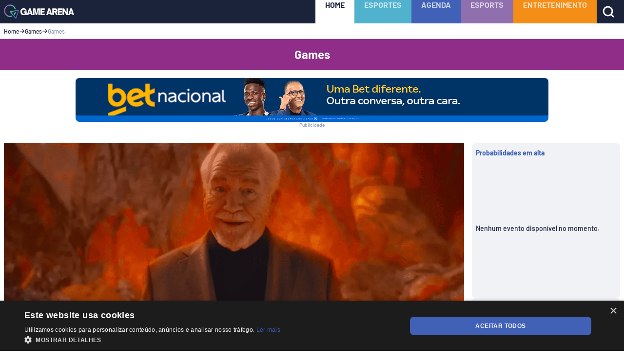

--- FILE ---
content_type: text/html; charset=utf-8
request_url: https://gamearena.gg/games/tekken-8-astro-succession-historia/
body_size: 25776
content:
<!DOCTYPE html><html lang="pt-BR" prefix="og: https://ogp.me/ns#" data-critters-container><head><meta charset="utf-8" data-next-head><meta name="viewport" content="width=device-width, initial-scale=1" data-next-head><meta name="msvalidate.01" content="EF61FCB0EE27FCF3988CB8AF3C21CFBA" data-next-head><meta name="yandex-verification" content="1edbcb118c56c4c8" data-next-head><meta name="p:domain_verify" content="2a0fedf0226944e725cb15f383962c84" data-next-head><meta name="description" content="O ator Brian Cox, protagonista da série Succession, se juntou à Bandai Namco para recapitular os eventos antes do lançamento de Tekken 8." data-next-head><meta name="robots" content="follow, index, max-snippet:-1, max-video-preview:-1, max-image-preview:large" data-next-head><link rel="canonical" href="https://gamearena.gg/games/tekken-8-astro-succession-historia/" data-next-head><meta property="og:locale" content="pt_BR" data-next-head><meta property="og:type" content="article" data-next-head><meta property="og:title" content="Tekken 8: astro da série Succession conta a &quot;história até aqui&quot; da franquia" data-next-head><meta property="og:description" content="O ator Brian Cox, protagonista da série Succession, se juntou à Bandai Namco para recapitular os eventos antes do lançamento de Tekken 8." data-next-head><meta property="og:url" content="https://gamearena.gg/games/tekken-8-astro-succession-historia/" data-next-head><meta property="og:site_name" content="Game Arena" data-next-head><meta property="article:publisher" content="https://www.facebook.com/gamearenagg/" data-next-head><meta property="article:tag" content="Brian Cox" data-next-head><meta property="article:tag" content="Destaques" data-next-head><meta property="article:tag" content="DestaquesDestaques" data-next-head><meta property="article:tag" content="DestaquesSeletivas" data-next-head><meta property="article:tag" content="Logan Roy" data-next-head><meta property="article:tag" content="PC" data-next-head><meta property="article:tag" content="PlayStation" data-next-head><meta property="article:tag" content="Succession" data-next-head><meta property="article:tag" content="Tekken" data-next-head><meta property="article:tag" content="Tekken 8" data-next-head><meta property="article:tag" content="Xbox" data-next-head><meta property="article:section" content="Games" data-next-head><meta property="og:image" content="https://assets.gamearena.gg/wp-content/uploads/2024/01/10090206/Captura-de-tela-2024-01-10-090117.png" data-next-head><meta property="og:image:secure_url" content="https://assets.gamearena.gg/wp-content/uploads/2024/01/10090206/Captura-de-tela-2024-01-10-090117.png" data-next-head><meta property="og:image:width" content="1566" data-next-head><meta property="og:image:height" content="816" data-next-head><meta property="og:image:alt" content="Tekken 8 Brian Cox" data-next-head><meta property="og:image:type" content="image/png" data-next-head><meta property="article:published_time" content="2024-01-10T10:00:12-03:00" data-next-head><meta property="og:video" content="https://www.youtube.com/embed/wRIOVeirAa0" data-next-head><meta property="video:duration" content="301" data-next-head><meta property="og:video" content="https://www.youtube.com/embed/zwFHQVZBT3k" data-next-head><meta property="video:duration" content="142" data-next-head><meta property="ya:ovs:upload_date" content="2024-01-09T06:00:41-08:00" data-next-head><meta property="ya:ovs:allow_embed" content="true" data-next-head><meta property="ya:ovs:upload_date" content="2024-01-09T06:00:41-08:00" data-next-head><meta property="ya:ovs:allow_embed" content="true" data-next-head><meta name="twitter:card" content="summary_large_image" data-next-head><meta name="twitter:title" content="Tekken 8: astro da série Succession conta a &quot;história até aqui&quot; da franquia" data-next-head><meta name="twitter:description" content="O ator Brian Cox, protagonista da série Succession, se juntou à Bandai Namco para recapitular os eventos antes do lançamento de Tekken 8." data-next-head><meta name="twitter:site" content="@gamearenaofc" data-next-head><meta name="twitter:creator" content="@gamearenaofc" data-next-head><meta name="twitter:image" content="https://assets.gamearena.gg/wp-content/uploads/2024/01/10090206/Captura-de-tela-2024-01-10-090117.png" data-next-head><meta name="twitter:label1" content="Escrito por" data-next-head><meta name="twitter:data1" content="Pedro Scapin" data-next-head><meta name="twitter:label2" content="Tempo para leitura" data-next-head><meta name="twitter:data2" content="1 minuto" data-next-head><title data-next-head>Tekken 8: astro da série Succession conta a &quot;história até aqui&quot; da franquia | Game Arena</title><meta name="title" content="Tekken 8: astro da série Succession conta a &quot;história até aqui&quot; da franquia | Game Arena" data-next-head><link rel="alternate" type="application/rss+xml" href="https://gamearena.gg/feed/" title="Feed para Game Arena - Tekken 8: astro da série Succession conta a &quot;história até aqui&quot; da franquia | Game Arena" data-next-head><link rel="alternate" type="application/rss+xml" title="Feed para Game Arena » Games" href="https://gamearena.gg/games/feed/" data-next-head><meta property="section" content="https://gamearena.gg/games/" data-next-head><meta property="article" content="https://gamearena.gg/games/tekken-8-astro-succession-historia/" data-next-head><link rel="preload" href="https://assets.gamearena.gg/wp-content/uploads/2024/01/10090206/Captura-de-tela-2024-01-10-090117-1024x534.png" as="image" data-next-head><meta name="theme-color" content="#000"><link rel="shortcut icon" type="image/x-icon" href="/images/favicon/favicon.ico"><link rel="icon" sizes="16x16" type="image/png" href="/images/favicon/favicon-16x16.png"><link rel="icon" sizes="32x32" type="image/png" href="/images/favicon/favicon-32x32.png"><link rel="icon" sizes="96x96" type="image/png" href="/images/favicon/favicon-96x96.png"><link sizes="57x57" type="image/png" rel="apple-touch-icon" href="/images/favicon/apple-icon-57x57.png"><link sizes="60x60" type="image/png" rel="apple-touch-icon" href="/images/favicon/apple-icon-60x60.png"><link sizes="72x72" type="image/png" rel="apple-touch-icon" href="/images/favicon/apple-icon-72x72.png"><link sizes="76x76" type="image/png" rel="apple-touch-icon" href="/images/favicon/apple-icon-76x76.png"><link sizes="114x114" type="image/png" rel="apple-touch-icon" href="/images/favicon/apple-icon-114x114.png"><link sizes="120x120" type="image/png" rel="apple-touch-icon" href="/images/favicon/apple-icon-120x120.png"><link sizes="144x144" type="image/png" rel="apple-touch-icon" href="/images/favicon/apple-icon-144x144.png"><link sizes="152x152" type="image/png" rel="apple-touch-icon" href="/images/favicon/apple-icon-152x152.png"><link sizes="180x180" rel="apple-touch-icon" href="/images/favicon/apple-icon-180x180.png"><link rel="mask-icon" color="#222526" href="/images/favicon/favicon.svg"><link rel="manifest" href="/images/favicon/manifest.json"><meta name="msapplication-config" content="images/favicon/browserconfig.xml"><link as="font" rel="preload" type="font/ttf" crossorigin="anonymous" href="/fonts/barlow/Barlow-Medium.ttf"><link as="font" rel="preload" type="font/ttf" crossorigin="anonymous" href="/fonts/barlow/Barlow-Bold.ttf"><script type="application/ld+json" class="rank-math-schema-pro" data-next-head>{"@context":"https://schema.org","@graph":[{"@type":["NewsMediaOrganization","Organization"],"@id":"https://gamearena.gg/#organization","name":"Game Arena","url":"https://gamearena.gg","sameAs":["https://www.facebook.com/gamearenagg/","https://twitter.com/gamearenaofc","https://www.instagram.com/gamearenaofc/"],"logo":{"@type":"ImageObject","@id":"https://gamearena.gg/#logo","url":"https://assets.gamearena.gg/wp-content/uploads/2024/01/19173718/avatar-site_gamearena-150x150.png","contentUrl":"https://assets.gamearena.gg/wp-content/uploads/2024/01/19173718/avatar-site_gamearena-150x150.png","caption":"Game Arena","inLanguage":"pt-BR"},"description":"Explore o emocionante mundo dos games e e-sports na Game Arena. Suas \u00faltimas not\u00edcias, an\u00e1lises e entrevistas exclusivas est\u00e3o aqui. Seja parte da comunidade gamer. Bem-vindo \u00e0 sua casa para o melhor do e-sports!"},{"@type":"WebSite","@id":"https://gamearena.gg/#website","url":"https://gamearena.gg","name":"Game Arena","alternateName":"GA","publisher":{"@id":"https://gamearena.gg/#organization"},"inLanguage":"pt-BR"},{"@type":"ImageObject","@id":"https://assets.gamearena.gg/wp-content/uploads/2024/01/10090206/Captura-de-tela-2024-01-10-090117.png","url":"https://assets.gamearena.gg/wp-content/uploads/2024/01/10090206/Captura-de-tela-2024-01-10-090117.png","width":"1566","height":"816","caption":"Tekken 8 Brian Cox","inLanguage":"pt-BR"},{"@type":"BreadcrumbList","@id":"https://gamearena.gg/games/tekken-8-astro-succession-historia/#breadcrumb","itemListElement":[{"@type":"ListItem","position":"1","item":{"@id":"https://gamearena.gg","name":"Home"}},{"@type":"ListItem","position":"2","item":{"@id":"https://gamearena.gg/games/","name":"Games"}},{"@type":"ListItem","position":"3","item":{"@id":"https://gamearena.gg/games/tekken-8-astro-succession-historia/","name":"Tekken 8: astro da s\u00e9rie Succession conta a &#8220;hist\u00f3ria at\u00e9 aqui&#8221; da franquia"}}]},{"@type":"WebPage","@id":"https://gamearena.gg/games/tekken-8-astro-succession-historia/#webpage","url":"https://gamearena.gg/games/tekken-8-astro-succession-historia/","name":"Tekken 8: astro da s\u00e9rie Succession conta a &quot;hist\u00f3ria at\u00e9 aqui&quot; da franquia","datePublished":"2024-01-10T10:00:12-03:00","dateModified":"2024-01-10T10:00:12-03:00","isPartOf":{"@id":"https://gamearena.gg/#website"},"primaryImageOfPage":{"@id":"https://assets.gamearena.gg/wp-content/uploads/2024/01/10090206/Captura-de-tela-2024-01-10-090117.png"},"inLanguage":"pt-BR","breadcrumb":{"@id":"https://gamearena.gg/games/tekken-8-astro-succession-historia/#breadcrumb"}},{"@type":"Person","@id":"https://gamearena.gg/author/pedroscapin/","name":"Pedro Scapin","url":"https://gamearena.gg/author/pedroscapin/","image":{"@type":"ImageObject","@id":"https://secure.gravatar.com/avatar/d95f2c5d45c2c1d19bd4b717dbe1c3a051f74d346811c984df5c7f3c9d24aab0?s=96&amp;d=mm&amp;r=g","url":"https://secure.gravatar.com/avatar/d95f2c5d45c2c1d19bd4b717dbe1c3a051f74d346811c984df5c7f3c9d24aab0?s=96&amp;d=mm&amp;r=g","caption":"Pedro Scapin","inLanguage":"pt-BR"},"worksFor":{"@id":"https://gamearena.gg/#organization"}},{"headline":"Tekken 8: astro da s\u00e9rie Succession conta a &quot;hist\u00f3ria at\u00e9 aqui&quot; da franquia","description":"O ator Brian Cox, protagonista da s\u00e9rie Succession, se juntou \u00e0 Bandai Namco para recapitular os eventos antes do lan\u00e7amento de Tekken 8.","datePublished":"2024-01-10T10:00:12-03:00","dateModified":"2024-01-10T10:00:12-03:00","image":{"@id":"https://assets.gamearena.gg/wp-content/uploads/2024/01/10090206/Captura-de-tela-2024-01-10-090117.png"},"author":{"@id":"https://gamearena.gg/author/pedroscapin/","name":"Pedro Scapin"},"@type":"NewsArticle","name":"Tekken 8: astro da s\u00e9rie Succession conta a &quot;hist\u00f3ria at\u00e9 aqui&quot; da franquia","articleSection":"Games, Lan\u00e7amentos, Not\u00edcias, PC, PS5, Xbox","@id":"https://gamearena.gg/games/tekken-8-astro-succession-historia/#schema-576710","isPartOf":{"@id":"https://gamearena.gg/games/tekken-8-astro-succession-historia/#webpage"},"publisher":{"@id":"https://gamearena.gg/#organization"},"inLanguage":"pt-BR","mainEntityOfPage":{"@id":"https://gamearena.gg/games/tekken-8-astro-succession-historia/#webpage"}},{"@type":"VideoObject","name":"TEKKEN 8 \u2013 \u201cStory So Far&quot; with Brian Cox","description":"The Mishima saga rages on in #TEKKEN8. But how did we get here? Brian Cox recounts the tournaments, twists, and cliffside encounters that make TEKKEN, TEKKEN...","uploadDate":"2024-01-09T06:00:41-08:00","thumbnailUrl":"https://gamearena.gg/wp-content/uploads/2024/01/tekken-8-story-so-far-with-brian.jpg","embedUrl":"https://www.youtube.com/embed/wRIOVeirAa0","duration":"PT5M1S","width":"1280","height":"720","isFamilyFriendly":"True","@id":"https://gamearena.gg/games/tekken-8-astro-succession-historia/#schema-576711","isPartOf":{"@id":"https://gamearena.gg/games/tekken-8-astro-succession-historia/#webpage"},"publisher":{"@id":"https://gamearena.gg/#organization"},"inLanguage":"pt-BR","mainEntityOfPage":{"@id":"https://gamearena.gg/games/tekken-8-astro-succession-historia/#webpage"}},{"@type":"VideoObject","name":"Ainda Vale: Lan\u00e7ar personagens de DLC em jogos de luta?","description":"Gostou desse v\u00eddeo?\ud83d\udc4d\ud83c\udffb D\u00ea um LIKE\u270f\ufe0f Deixe seu COMENT\u00c1RIO\ud83d\udce2 COMPARTILHE com seus amigos---------------Siga o Game Arena nas redes sociais:Instagram: https://...","uploadDate":"2023-12-19T09:00:48-08:00","thumbnailUrl":"https://gamearena.gg/wp-content/uploads/2024/01/ainda-vale-lancar-personagens-de-4.jpg","embedUrl":"https://www.youtube.com/embed/zwFHQVZBT3k","duration":"PT2M22S","width":"1280","height":"720","isFamilyFriendly":"True","@id":"https://gamearena.gg/games/tekken-8-astro-succession-historia/#schema-576712","isPartOf":{"@id":"https://gamearena.gg/games/tekken-8-astro-succession-historia/#webpage"},"publisher":{"@id":"https://gamearena.gg/#organization"},"inLanguage":"pt-BR","mainEntityOfPage":{"@id":"https://gamearena.gg/games/tekken-8-astro-succession-historia/#webpage"}}]}</script><script type="application/ld+json" class="rank-math-schema-organization" data-next-head>{"@context":"https://schema.org/","@type":"NewsMediaOrganization","name":"Game Arena","url":"https://gamearena.gg","logo":"https://assets.gamearena.gg/wp-content/uploads/2022/04/30014325/favicon.png","correctionsPolicy":"https://gamearena.gg/politica-de-privacidade/","diversityPolicy":"https://gamearena.gg/politica-de-privacidade/","ethicsPolicy":"https://gamearena.gg/politica-de-privacidade/","masthead":"https://gamearena.gg/politica-de-privacidade/","unnamedSourcesPolicy":"https://gamearena.gg/politica-de-privacidade/","verificationFactCheckingPolicy":"https://gamearena.gg/politica-de-privacidade/","foundingDate":"2021-10-01","sameAs":"https://en.wikipedia.org/wiki/Game_Arena"}</script><script type="application/ld+json" class="rank-math-schema-breadcrumb" data-next-head>{"@context":"https://schema.org","@type":"BreadcrumbList","itemListElement":[{"@type":"ListItem","position":"1","item":{"@id":"https://gamearena.gg","name":"Home"}},{"@type":"ListItem","position":"2","item":{"@id":"https://gamearena.gg/games/","name":"Games"}},{"@type":"ListItem","position":"3","item":{"@id":"https://gamearena.gg/games/tekken-8-astro-succession-historia/","name":"Tekken 8: astro da série Succession conta a &#8220;história até aqui&#8221; da franquia"}}]}</script><style>
                @font-face {
                  font-family: 'Barlow';
                  src: url('/fonts/barlow/Barlow-Medium.ttf') format('truetype');
                  font-weight: 500;
                  font-style: normal;
                  font-display: swap;
                }
                @font-face {
                  font-family: 'Barlow Bold';
                  src: url('/fonts/barlow/Barlow-Bold.ttf') format('truetype');
                  font-weight: 700;
                  font-style: normal;
                  font-display: swap;
                }

                @font-face {
                  font-family: 'Barlow Condensed';
                  src: url('/fonts/barlow-condensed/BarlowCondensed-Medium.ttf') format('truetype');
                  font-weight: 500;
                  font-style: normal;
                  font-display: swap;
                }
                @font-face {
                  font-family: 'Barlow SemiBold';
                  src: url('/fonts/barlow/Barlow-SemiBold.ttf') format('truetype');
                  font-weight: 600;
                  font-style: normal;
                  font-display: swap;
                }
              </style><script defer nomodule src="/_next/static/chunks/polyfills-42372ed130431b0a.js"></script><script src="/_next/static/chunks/webpack-6465cec1c776d54f.js" defer></script><script src="/_next/static/chunks/framework-f88d87c81e721872.js" defer></script><script src="/_next/static/chunks/main-fda827f9e7173b0b.js" defer></script><script src="/_next/static/chunks/pages/_app-77e9de42c2246116.js" defer></script><script src="/_next/static/chunks/7921-e5d32c17283056b2.js" defer></script><script src="/_next/static/chunks/2723-846663e542b9a50e.js" defer></script><script src="/_next/static/chunks/3588-f80e6b98e1666a21.js" defer></script><script src="/_next/static/chunks/3748-ce83c961dfc84b96.js" defer></script><script src="/_next/static/chunks/7888-01027680a8a0a11d.js" defer></script><script src="/_next/static/chunks/6943-b9516c3e9b594903.js" defer></script><script src="/_next/static/chunks/959-ed67400726fe50aa.js" defer></script><script src="/_next/static/chunks/8675-245e3d11b8ed7f84.js" defer></script><script src="/_next/static/chunks/7043-b436cd7a5e9d8d3f.js" defer></script><script src="/_next/static/chunks/9101-54de25071f102130.js" defer></script><script src="/_next/static/chunks/779-fcdce68f9313274b.js" defer></script><script src="/_next/static/chunks/8524-072686f8f2cf3c70.js" defer></script><script src="/_next/static/chunks/7311-da637e124adc9132.js" defer></script><script src="/_next/static/chunks/6404-89a3f322eb43b1a3.js" defer></script><script src="/_next/static/chunks/6707-732e3c5036aa1592.js" defer></script><script src="/_next/static/chunks/7355-b1c8b38a2bcdd49f.js" defer></script><script src="/_next/static/chunks/pages/%5Bl1%5D/%5Bl2%5D-70cc89f67ea4020a.js" defer></script><script src="/_next/static/8fXDk9wmrsK78CXHB-RxF/_buildManifest.js" defer></script><script src="/_next/static/8fXDk9wmrsK78CXHB-RxF/_ssgManifest.js" defer></script><link rel="stylesheet" href="/_next/static/css/b6323009d4472833.css" data-n-g media="print" onload="this.media='all'"><noscript><link rel="stylesheet" href="/_next/static/css/b6323009d4472833.css" data-n-g></noscript><noscript data-n-css></noscript><style data-styled data-styled-version="6.1.18">.cYOEYU{color:#1B233A;}/*!sc*/
@media screen and (min-width:0px){.cYOEYU{font-weight:normal;font-size:1.4rem;line-height:1.8rem;font-style:normal;font-family:"Barlow Bold",sans-serif;}}/*!sc*/
@media screen and (min-width:992px){.cYOEYU{font-size:1.6rem;line-height:2rem;}}/*!sc*/
.jCBlBk{color:#FFFFFF;}/*!sc*/
@media screen and (min-width:0px){.jCBlBk{font-weight:normal;font-size:1.4rem;line-height:1.8rem;font-style:normal;font-family:"Barlow Bold",sans-serif;}}/*!sc*/
@media screen and (min-width:992px){.jCBlBk{font-size:1.6rem;line-height:2rem;}}/*!sc*/
.ETTTd{color:#FFFFFF;}/*!sc*/
@media screen and (min-width:0px){.ETTTd{font-weight:normal;font-size:1.4rem;font-style:normal;line-height:1.8rem;font-family:"Barlow Bold",sans-serif;}}/*!sc*/
@media screen and (min-width:992px){.ETTTd{font-size:2rem;line-height:2.4rem;}}/*!sc*/
.eanFja{color:#1B233A;}/*!sc*/
@media screen and (min-width:0px){.eanFja{font-weight:500;font-size:1.2rem;font-style:normal;line-height:1.6rem;font-family:"Barlow",sans-serif;}}/*!sc*/
.cOcouv{color:#8695AB;}/*!sc*/
@media screen and (min-width:0px){.cOcouv{font-weight:500;font-size:1.2rem;font-style:normal;line-height:1.6rem;font-family:"Barlow",sans-serif;}}/*!sc*/
.lgNbDX{margin:0;text-align:center;color:#FFFFFF;}/*!sc*/
@media screen and (min-width:0px){.lgNbDX{font-weight:normal;font-size:1.6rem;font-style:normal;line-height:2rem;font-family:"Barlow Bold",sans-serif;}}/*!sc*/
@media screen and (min-width:992px){.lgNbDX{font-size:2.4rem;line-height:3.2rem;}}/*!sc*/
.hMjPpt{text-transform:uppercase;color:#FFFFFF;}/*!sc*/
@media screen and (min-width:0px){.hMjPpt{font-weight:500;font-size:1.2rem;font-style:normal;line-height:1.6rem;font-family:"Barlow",sans-serif;}}/*!sc*/
.hSyboD{color:#8695AB;}/*!sc*/
@media screen and (min-width:0px){.hSyboD{font-weight:500;font-size:1.2rem;font-style:normal;line-height:1.6rem;font-family:"Barlow",sans-serif;}}/*!sc*/
@media screen and (min-width:992px){.hSyboD{font-size:1.4rem;line-height:1.6rem;}}/*!sc*/
.hufvnN{color:#13192A;}/*!sc*/
@media screen and (min-width:0px){.hufvnN{font-weight:normal;font-size:2.4rem;font-style:normal;line-height:3.2rem;font-family:"Barlow Bold",sans-serif;}}/*!sc*/
@media screen and (min-width:992px){.hufvnN{font-size:3.2rem;line-height:3.6rem;}}/*!sc*/
.jracyS{color:#13192A;}/*!sc*/
@media screen and (min-width:0px){.jracyS{font-weight:500;font-size:1.4rem;line-height:1.8rem;font-style:normal;font-family:"Barlow",sans-serif;}}/*!sc*/
@media screen and (min-width:992px){.jracyS{font-size:1.6rem;line-height:2rem;}}/*!sc*/
.jENKHs{color:#8695AB;}/*!sc*/
@media screen and (min-width:0px){.jENKHs{font-weight:normal;font-size:1.2rem;font-style:normal;line-height:1.6rem;font-family:"Barlow Bold",sans-serif;}}/*!sc*/
.gMrUDX{color:#1B233A;}/*!sc*/
@media screen and (min-width:0px){.gMrUDX{font-weight:500;font-size:1.4rem;line-height:1.8rem;font-style:normal;font-family:"Barlow",sans-serif;}}/*!sc*/
@media screen and (min-width:992px){.gMrUDX{font-size:1.6rem;line-height:2rem;}}/*!sc*/
.iyCSEm{color:#1B233A;}/*!sc*/
@media screen and (min-width:0px){.iyCSEm{font-weight:500;font-size:1.2rem;font-style:normal;line-height:1.6rem;font-family:"Barlow",sans-serif;}}/*!sc*/
@media screen and (min-width:992px){.iyCSEm{font-size:1.4rem;line-height:1.6rem;}}/*!sc*/
.dALnCu{color:#8695AB;}/*!sc*/
@media screen and (min-width:0px){.dALnCu{font-weight:500;font-size:1.4rem;line-height:1.8rem;font-style:normal;font-family:"Barlow",sans-serif;}}/*!sc*/
@media screen and (min-width:992px){.dALnCu{font-size:1.6rem;line-height:2rem;}}/*!sc*/
.bulKZB{display:block;color:#8695AB;}/*!sc*/
@media screen and (min-width:0px){.bulKZB{font-weight:500;font-size:1.4rem;line-height:1.8rem;font-style:normal;font-family:"Barlow",sans-serif;}}/*!sc*/
@media screen and (min-width:992px){.bulKZB{font-size:1.6rem;line-height:2rem;}}/*!sc*/
@media screen and (min-width:0px){.bulKZB{margin:1.6rem 0;}}/*!sc*/
@media screen and (min-width:992px){.bulKZB{margin:0;}}/*!sc*/
.hzAOsI{text-align:center;color:#8695AB;}/*!sc*/
@media screen and (min-width:0px){.hzAOsI{font-weight:500;font-size:1rem;font-style:normal;line-height:1.2rem;font-family:"Barlow",sans-serif;}}/*!sc*/
data-styled.g1[id="Text__TextBase-sc-182z8ql-0"]{content:"cYOEYU,jCBlBk,ETTTd,eanFja,cOcouv,lgNbDX,hMjPpt,hSyboD,hufvnN,jracyS,jENKHs,gMrUDX,iyCSEm,dALnCu,bulKZB,hzAOsI,"}/*!sc*/
@media screen and (min-width:0px){.dvOxRp{font-size:0px;}}/*!sc*/
.dvOxRp .logo__path--text{fill:#FFFFFF;}/*!sc*/
data-styled.g4[id="styles__LogoWrapper-sc-65qjf4-0"]{content:"dvOxRp,"}/*!sc*/
.iFNbJq{width:100%;margin-left:auto;margin-right:auto;padding-left:2.4rem;padding-right:2.4rem;height:100%;display:flex;align-items:center;justify-content:space-between;}/*!sc*/
@media screen and (min-width:0px){.iFNbJq{max-width:initial;padding-left:0.8rem;padding-right:0.8rem;}}/*!sc*/
@media screen and (min-width:480px){.iFNbJq{max-width:initial;}}/*!sc*/
@media screen and (min-width:768px){.iFNbJq{max-width:initial;padding-left:0.8rem;padding-right:0.8rem;}}/*!sc*/
@media screen and (min-width:992px){.iFNbJq{max-width:1280px;}}/*!sc*/
@media screen and (min-width:1280px){.iFNbJq{max-width:1376px;}}/*!sc*/
.hQKQjk{width:100%;margin-left:auto;margin-right:auto;padding-left:2.4rem;padding-right:2.4rem;}/*!sc*/
@media screen and (min-width:0px){.hQKQjk{max-width:initial;padding-left:0.8rem;padding-right:0.8rem;}}/*!sc*/
@media screen and (min-width:480px){.hQKQjk{max-width:initial;}}/*!sc*/
@media screen and (min-width:768px){.hQKQjk{max-width:initial;padding-left:0.8rem;padding-right:0.8rem;}}/*!sc*/
@media screen and (min-width:992px){.hQKQjk{max-width:1280px;}}/*!sc*/
@media screen and (min-width:1280px){.hQKQjk{max-width:1376px;}}/*!sc*/
data-styled.g7[id="Grid__Container-sc-1g6aojd-0"]{content:"iFNbJq,hQKQjk,"}/*!sc*/
.fiBKJX{display:flex;flex-wrap:wrap;margin-left:-0.8rem;margin-right:-0.8rem;}/*!sc*/
.hresoH{display:flex;flex-wrap:wrap;margin-left:-0.8rem;margin-right:-0.8rem;}/*!sc*/
@media screen and (min-width:0px){.hresoH{padding:1.6rem 0;}}/*!sc*/
.kFtykZ{display:flex;flex-wrap:wrap;margin-left:-0.8rem;margin-right:-0.8rem;}/*!sc*/
@media screen and (min-width:992px){.kFtykZ{padding:1.6rem 0;}}/*!sc*/
.gqPjqI{display:flex;flex-wrap:wrap;margin-left:-0.8rem;margin-right:-0.8rem;}/*!sc*/
@media screen and (min-width:0px){.gqPjqI{margin:1.6rem 0 0;}}/*!sc*/
@media screen and (min-width:992px){.gqPjqI{margin:4rem 0 0;}}/*!sc*/
data-styled.g8[id="Grid__Row-sc-1g6aojd-1"]{content:"fiBKJX,hresoH,kFtykZ,gqPjqI,"}/*!sc*/
.dBGGkJ{flex-grow:1;flex-basis:0;max-width:100%;padding-right:0.8rem;padding-left:0.8rem;}/*!sc*/
@media screen and (min-width:0px){.dBGGkJ{flex:0 0 100%;max-width:100%;}}/*!sc*/
@media screen and (min-width:0px){.dBGGkJ{padding:0 0.8rem;}}/*!sc*/
.jAMKTS{flex-grow:1;flex-basis:0;max-width:100%;padding-right:0.8rem;padding-left:0.8rem;}/*!sc*/
@media screen and (min-width:0px){.jAMKTS{flex:0 0 100%;max-width:100%;}}/*!sc*/
.jqKBgv{flex-grow:1;flex-basis:0;max-width:100%;padding-right:0.8rem;padding-left:0.8rem;}/*!sc*/
@media screen and (min-width:0px){.jqKBgv{flex:0 0 100%;max-width:100%;}}/*!sc*/
@media screen and (min-width:992px){.jqKBgv{flex:0 0 75%;max-width:75%;}}/*!sc*/
.kVzxNH{flex-grow:1;flex-basis:0;max-width:100%;padding-right:0.8rem;padding-left:0.8rem;}/*!sc*/
@media screen and (min-width:0px){.kVzxNH{flex:0 0 100%;max-width:100%;}}/*!sc*/
@media screen and (min-width:992px){.kVzxNH{flex:0 0 25%;max-width:25%;}}/*!sc*/
.dabYPp{flex-grow:1;flex-basis:0;max-width:100%;padding-right:0.8rem;padding-left:0.8rem;}/*!sc*/
@media screen and (min-width:0px){.dabYPp{flex:0 0 100%;max-width:100%;}}/*!sc*/
@media screen and (min-width:992px){.dabYPp{flex:0 0 25%;max-width:25%;}}/*!sc*/
@media screen and (min-width:0px){.dabYPp{margin:2.4rem 0 0;}}/*!sc*/
@media screen and (min-width:992px){.dabYPp{margin:4rem 0 0;}}/*!sc*/
.kHpUtb{flex-grow:1;flex-basis:0;max-width:100%;padding-right:0.8rem;padding-left:0.8rem;}/*!sc*/
@media screen and (min-width:0px){.kHpUtb{flex:0 0 100%;max-width:100%;}}/*!sc*/
@media screen and (min-width:992px){.kHpUtb{flex:0 0 16.666666666666668%;max-width:16.666666666666668%;}}/*!sc*/
.dGUDnj{flex-grow:1;flex-basis:0;max-width:100%;padding-right:0.8rem;padding-left:0.8rem;}/*!sc*/
@media screen and (min-width:0px){.dGUDnj{flex:0 0 100%;max-width:100%;}}/*!sc*/
@media screen and (min-width:992px){.dGUDnj{flex:0 0 33.333333333333336%;max-width:33.333333333333336%;}}/*!sc*/
.gLzDIg{flex-grow:1;flex-basis:0;max-width:100%;padding-right:0.8rem;padding-left:0.8rem;align-content:center;display:flex;align-items:center;}/*!sc*/
@media screen and (min-width:0px){.gLzDIg{flex:0 0 100%;max-width:100%;}}/*!sc*/
@media screen and (min-width:992px){.gLzDIg{flex:0 0 16.666666666666668%;max-width:16.666666666666668%;}}/*!sc*/
.kkfOMg{flex-grow:1;flex-basis:0;max-width:100%;padding-right:0.8rem;padding-left:0.8rem;align-content:center;display:flex;align-items:center;}/*!sc*/
@media screen and (min-width:0px){.kkfOMg{flex:0 0 100%;max-width:100%;}}/*!sc*/
@media screen and (min-width:992px){.kkfOMg{flex:0 0 33.333333333333336%;max-width:33.333333333333336%;}}/*!sc*/
.fjcVGn{flex-grow:1;flex-basis:0;max-width:100%;padding-right:0.8rem;padding-left:0.8rem;}/*!sc*/
@media screen and (min-width:0px){.fjcVGn{flex:0 0 100%;max-width:100%;}}/*!sc*/
@media screen and (min-width:992px){.fjcVGn{flex:0 0 50%;max-width:50%;}}/*!sc*/
.hpoGyr{flex-grow:1;flex-basis:0;max-width:100%;padding-right:0.8rem;padding-left:0.8rem;display:flex;flex-direction:column;justify-content:space-between;}/*!sc*/
@media screen and (min-width:0px){.hpoGyr{flex:0 0 100%;max-width:100%;}}/*!sc*/
@media screen and (min-width:992px){.hpoGyr{flex:0 0 25%;max-width:25%;}}/*!sc*/
data-styled.g9[id="Grid__Col-sc-1g6aojd-2"]{content:"dBGGkJ,jAMKTS,jqKBgv,kVzxNH,dabYPp,kHpUtb,dGUDnj,gLzDIg,kkfOMg,fjcVGn,hpoGyr,"}/*!sc*/
.hSTBdF .icon__path{stroke:#FFFFFF;}/*!sc*/
.hSTBdF .icon__rect{fill:#FFFFFF;}/*!sc*/
data-styled.g10[id="styles__SearchIcon-sc-v20twb-0"]{content:"hSTBdF,"}/*!sc*/
.fzvlN{top:0;z-index:10;position:sticky;background-color:#1B233A;}/*!sc*/
data-styled.g11[id="styles__MenuWrapper-sc-ue2j3r-0"]{content:"fzvlN,"}/*!sc*/
.eMdwLX{height:4.8rem;}/*!sc*/
.eMdwLX .mobile-icons{display:flex;height:4.8rem;}/*!sc*/
@media screen and (min-width:992px){.eMdwLX .mobile-icons{display:none;}}/*!sc*/
data-styled.g12[id="styles__TopBar-sc-ue2j3r-1"]{content:"eMdwLX,"}/*!sc*/
.jjKuwy{height:100%;}/*!sc*/
data-styled.g13[id="styles__TopBarContent-sc-ue2j3r-2"]{content:"jjKuwy,"}/*!sc*/
.iDuSJY{left:0;opacity:0;width:100%;top:4.8rem;display:flex;position:fixed;pointer-events:none;flex-direction:column;transition:all 0.2s ease 0s,opacity 0.2s;}/*!sc*/
@media screen and (min-width:992px){.iDuSJY{top:auto;opacity:1;width:auto;right:auto;height:100%;position:relative;flex-direction:row;pointer-events:auto;}}/*!sc*/
data-styled.g14[id="styles__TopBarCategories-sc-ue2j3r-3"]{content:"iDuSJY,"}/*!sc*/
.ipNwla{width:100%;height:100%;display:flex;align-items:center;background-color:#1B233A;}/*!sc*/
@media screen and (min-width:992px){.ipNwla{width:auto;}}/*!sc*/
.ipNwla:first-of-type{background-color:#FFFFFF;}/*!sc*/
.ipNwla:first-of-type span{opacity:1;color:#1B233A;}/*!sc*/
.ipNwla a{width:100%;height:100%;display:block;align-content:center;text-decoration:none;text-transform:uppercase;color:#FFFFFF;padding:1.6rem;}/*!sc*/
.ipNwla a span{color:#FFFFFF;opacity:0.7;}/*!sc*/
@media screen and (min-width:992px){.ipNwla a{text-align:center;padding:0 2rem;}}/*!sc*/
.jHiLJI{width:100%;height:100%;display:flex;align-items:center;background-color:#50b2cd;}/*!sc*/
@media screen and (min-width:992px){.jHiLJI{width:auto;}}/*!sc*/
.jHiLJI:first-of-type{background-color:#FFFFFF;}/*!sc*/
.jHiLJI:first-of-type span{opacity:1;color:#1B233A;}/*!sc*/
.jHiLJI a{width:100%;height:100%;display:block;align-content:center;text-decoration:none;text-transform:uppercase;color:#FFFFFF;padding:1.6rem;}/*!sc*/
.jHiLJI a span{color:#FFFFFF;opacity:0.7;}/*!sc*/
@media screen and (min-width:992px){.jHiLJI a{text-align:center;padding:0 2rem;}}/*!sc*/
.cdcmot{width:100%;height:100%;display:flex;align-items:center;background-color:#4061B6;}/*!sc*/
@media screen and (min-width:992px){.cdcmot{width:auto;}}/*!sc*/
.cdcmot:first-of-type{background-color:#FFFFFF;}/*!sc*/
.cdcmot:first-of-type span{opacity:1;color:#1B233A;}/*!sc*/
.cdcmot a{width:100%;height:100%;display:block;align-content:center;text-decoration:none;text-transform:uppercase;color:#FFFFFF;padding:1.6rem;}/*!sc*/
.cdcmot a span{color:#FFFFFF;opacity:0.7;}/*!sc*/
@media screen and (min-width:992px){.cdcmot a{text-align:center;padding:0 2rem;}}/*!sc*/
.kqparc{width:100%;height:100%;display:flex;align-items:center;background-color:#8f6fae;}/*!sc*/
@media screen and (min-width:992px){.kqparc{width:auto;}}/*!sc*/
.kqparc:first-of-type{background-color:#FFFFFF;}/*!sc*/
.kqparc:first-of-type span{opacity:1;color:#1B233A;}/*!sc*/
.kqparc a{width:100%;height:100%;display:block;align-content:center;text-decoration:none;text-transform:uppercase;color:#FFFFFF;padding:1.6rem;}/*!sc*/
.kqparc a span{color:#FFFFFF;opacity:0.7;}/*!sc*/
@media screen and (min-width:992px){.kqparc a{text-align:center;padding:0 2rem;}}/*!sc*/
.bkgrti{width:100%;height:100%;display:flex;align-items:center;background-color:#f48e16;}/*!sc*/
@media screen and (min-width:992px){.bkgrti{width:auto;}}/*!sc*/
.bkgrti:first-of-type{background-color:#FFFFFF;}/*!sc*/
.bkgrti:first-of-type span{opacity:1;color:#1B233A;}/*!sc*/
.bkgrti a{width:100%;height:100%;display:block;align-content:center;text-decoration:none;text-transform:uppercase;color:#FFFFFF;padding:1.6rem;}/*!sc*/
.bkgrti a span{color:#FFFFFF;opacity:0.7;}/*!sc*/
@media screen and (min-width:992px){.bkgrti a{text-align:center;padding:0 2rem;}}/*!sc*/
data-styled.g15[id="styles__CategoryItem-sc-ue2j3r-4"]{content:"ipNwla,jHiLJI,cdcmot,kqparc,bkgrti,"}/*!sc*/
.fClMpJ{border:0;width:4.8rem;height:4.8rem;font-size:0rem;cursor:pointer;color:transparent;position:relative;background:transparent;}/*!sc*/
@media screen and (min-width:992px){.fClMpJ{display:none;}}/*!sc*/
.fClMpJ span,.fClMpJ::before,.fClMpJ::after{content:' ';width:2rem;left:1.5rem;display:block;height:0.3rem;position:absolute;transform:rotate(0);transition:all 0.2s ease 0s;border-radius:0.8rem;background-color:#FFFFFF;}/*!sc*/
.fClMpJ span{opacity:1;top:2.3rem;}/*!sc*/
.fClMpJ::before{top:1.6rem;}/*!sc*/
.fClMpJ::after{bottom:1.5rem;}/*!sc*/
data-styled.g18[id="styles__OpenSidebarButton-sc-ue2j3r-7"]{content:"fClMpJ,"}/*!sc*/
.hTPbLN{border:0;height:100%;width:4.8rem;font-size:0px;cursor:pointer;color:transparent;background-position:center;background-repeat:no-repeat;background-color:transparent;background-size:2.4rem 2.4rem;}/*!sc*/
data-styled.g19[id="styles__SearchButton-sc-ue2j3r-8"]{content:"hTPbLN,"}/*!sc*/
.boioLv{opacity:0;z-index:11;width:100%;top:4.8rem;height:4.8rem;position:absolute;pointer-events:none;background-color:#1B233A;transition:all 0.2s ease 0s,opacity 0.2s;}/*!sc*/
.boioLv .search-container__grid{height:100%;}/*!sc*/
.boioLv .search-container__grid form{height:100%;display:flex;align-items:center;justify-content:flex-end;gap:1.6rem;}/*!sc*/
.boioLv .search-container__grid form input{border:0;width:100%;height:3.2rem;position:relative;padding-left:3.2rem;background-color:#FFFFFF;color:#8695AB;border-radius:0.8rem;background-image:url([data-uri]);background-size:1.6rem 1.6rem;background-repeat:no-repeat;background-position:0.8rem center;}/*!sc*/
@media screen and (min-width:0px){.boioLv .search-container__grid form input{font-weight:500;font-size:1.2rem;font-style:normal;line-height:1.6rem;font-family:"Barlow",sans-serif;}}/*!sc*/
@media screen and (min-width:992px){.boioLv .search-container__grid form input{width:32rem;}}/*!sc*/
.boioLv .search-container__grid form input::placeholder{color:#8695AB;}/*!sc*/
.boioLv .search-container__grid form input:focus-visible{outline:transparent;}/*!sc*/
.boioLv .search-container__grid form span{display:none;}/*!sc*/
@media screen and (min-width:992px){.boioLv .search-container__grid form span{display:inline;}}/*!sc*/
data-styled.g20[id="styles__SearchContainer-sc-ue2j3r-9"]{content:"boioLv,"}/*!sc*/
.eMQefy{margin-top:2.4rem;padding:2.4rem 0 0;background-color:#1B233A;}/*!sc*/
@media screen and (min-width:992px){.eMQefy{margin-top:4rem;padding:4rem 0 0;}}/*!sc*/
data-styled.g22[id="styles__FooterWrapper-sc-k5xwg7-0"]{content:"eMQefy,"}/*!sc*/
.rbyLz{margin-bottom:1.6rem;}/*!sc*/
@media screen and (min-width:992px){.rbyLz{margin-bottom:3.2rem;}}/*!sc*/
.rbyLz.visible ul{display:flex;}/*!sc*/
.rbyLz.visible h5::after{transform:rotate(180deg);}/*!sc*/
.rbyLz h5{display:flex;justify-content:space-between;padding:0.8rem 0;margin-bottom:1.6rem;border-bottom:0.1rem solid #13192A;}/*!sc*/
@media screen and (min-width:992px){.rbyLz h5{border:0;padding:0;}}/*!sc*/
.rbyLz h5::after{content:'';width:1.6rem;height:1.6rem;display:block;background-size:1.6rem 1.6rem;background-image:url([data-uri]);}/*!sc*/
@media screen and (min-width:992px){.rbyLz h5::after{display:none;}}/*!sc*/
.rbyLz ul{display:none;flex-direction:column;gap:1.6rem;}/*!sc*/
@media screen and (min-width:992px){.rbyLz ul{display:flex;}}/*!sc*/
data-styled.g23[id="styles__ListGroup-sc-k5xwg7-1"]{content:"rbyLz,"}/*!sc*/
.hKpOJZ{display:flex;flex-wrap:wrap;justify-content:center;margin-top:3.2rem;padding:2.4rem;border-radius:0.8rem;border:0.5px solid #13192A;}/*!sc*/
@media screen and (min-width:992px){.hKpOJZ{margin-top:0;width:max-content;align-items:center;justify-content:flex-start;padding:1.6rem;}}/*!sc*/
.hKpOJZ img:first-of-type{margin-right:0.8rem;}/*!sc*/
.hKpOJZ h6{width:100%;text-align:center;margin-bottom:0.8rem;}/*!sc*/
@media screen and (min-width:992px){.hKpOJZ h6{width:auto;text-align:left;margin-bottom:0;margin-right:1.6rem;}}/*!sc*/
data-styled.g24[id="styles__AppDownload-sc-k5xwg7-2"]{content:"hKpOJZ,"}/*!sc*/
.cEwzTJ{display:flex;justify-content:center;gap:1.6rem;margin-top:2.4rem;margin-bottom:4rem;}/*!sc*/
@media screen and (min-width:992px){.cEwzTJ{margin:0;justify-content:flex-end;}}/*!sc*/
.cEwzTJ svg{width:2.4rem;height:2.4rem;max-width:100%;max-height:100%;}/*!sc*/
data-styled.g25[id="styles__SocialMediaIcons-sc-k5xwg7-3"]{content:"cEwzTJ,"}/*!sc*/
.dgIvib svg{display:block;margin-left:auto;margin-right:auto;}/*!sc*/
@media screen and (min-width:992px){.dgIvib svg{margin-right:0;}}/*!sc*/
data-styled.g26[id="styles__GameArenaLogo-sc-k5xwg7-4"]{content:"dgIvib,"}/*!sc*/
.leTKIt{padding:2.4rem 0;margin-top:2.4rem;background-color:#13192A;}/*!sc*/
@media screen and (min-width:992px){.leTKIt p{text-align:left;}}/*!sc*/
data-styled.g27[id="styles__Copyright-sc-k5xwg7-5"]{content:"leTKIt,"}/*!sc*/
.cHAlMy{background-color:#FFFFFF;}/*!sc*/
.cHAlMy header{width:100%;}/*!sc*/
.dLPPgl{width:100%;background-color:#FFFFFF;}/*!sc*/
.dLPPgl header{width:100%;}/*!sc*/
data-styled.g28[id="Box-sc-h97p7v-0"]{content:"cHAlMy,dLPPgl,"}/*!sc*/
:root{--primaryMap:#d8d8d8;--homeMap:#ffba39;--baseMap:rgba(0,0,0,0.5);--base2Map:#949494;--displayStatusMap:unset;}/*!sc*/
*{margin:0;padding:0;box-sizing:border-box;-webkit-font-smoothing:antialiased;-moz-osx-font-smoothing:grayscale;}/*!sc*/
ul{list-style-type:none;}/*!sc*/
a{text-decoration:none;}/*!sc*/
html{line-height:1.15;-webkit-text-size-adjust:100%;}/*!sc*/
body{margin:0;}/*!sc*/
main{display:block;}/*!sc*/
h1{font-size:2em;margin:0.67em 0;}/*!sc*/
hr{box-sizing:content-box;height:0;overflow:visible;}/*!sc*/
pre{font-family:monospace,monospace;font-size:1em;}/*!sc*/
a{background-color:transparent;}/*!sc*/
abbr[title]{border-bottom:none;text-decoration:underline;text-decoration:underline dotted;}/*!sc*/
b,strong{font-weight:bolder;}/*!sc*/
code,kbd,samp{font-family:monospace,monospace;font-size:1em;}/*!sc*/
small{font-size:80%;}/*!sc*/
sub,sup{font-size:75%;line-height:0;position:relative;vertical-align:baseline;}/*!sc*/
sub{bottom:-0.25em;}/*!sc*/
sup{top:-0.5em;}/*!sc*/
img{border-style:none;}/*!sc*/
button,input,optgroup,select,textarea{font-family:inherit;font-size:100%;line-height:1.15;margin:0;}/*!sc*/
button,input{overflow:visible;}/*!sc*/
button,select{text-transform:none;}/*!sc*/
button,[type="button"],[type="reset"],[type="submit"]{-webkit-appearance:button;}/*!sc*/
button::-moz-focus-inner,[type="button"]::-moz-focus-inner,[type="reset"]::-moz-focus-inner,[type="submit"]::-moz-focus-inner{border-style:none;padding:0;}/*!sc*/
button:-moz-focusring,[type="button"]:-moz-focusring,[type="reset"]:-moz-focusring,[type="submit"]:-moz-focusring{outline:1px dotted ButtonText;}/*!sc*/
fieldset{padding:0.35em 0.75em 0.625em;}/*!sc*/
legend{box-sizing:border-box;color:inherit;display:table;max-width:100%;padding:0;white-space:normal;}/*!sc*/
progress{vertical-align:baseline;}/*!sc*/
textarea{overflow:auto;}/*!sc*/
[type="checkbox"],[type="radio"]{box-sizing:border-box;padding:0;}/*!sc*/
[type="number"]::-webkit-inner-spin-button,[type="number"]::-webkit-outer-spin-button{height:auto;}/*!sc*/
[type="search"]{-webkit-appearance:textfield;outline-offset:-2px;}/*!sc*/
[type="search"]::-webkit-search-decoration{-webkit-appearance:none;}/*!sc*/
::-webkit-file-upload-button{-webkit-appearance:button;font:inherit;}/*!sc*/
details{display:block;}/*!sc*/
summary{display:list-item;}/*!sc*/
template{display:none;}/*!sc*/
[hidden]{display:none;}/*!sc*/
html{font-size:62.5%;}/*!sc*/
body{font-size:1.6rem;font-family:"Barlow",sans-serif;overscroll-behavior-x:none;}/*!sc*/
body.hidden{overflow:hidden;}/*!sc*/
#__next{width:100%;min-width:100%;}/*!sc*/
.skeleton-box{display:inline-block;height:1em;position:relative;overflow:hidden;background-color:#f3f3f3;}/*!sc*/
.skeleton-box::after{position:absolute;top:0;right:0;bottom:0;left:0;transform:translateX(-100%);background-image:linear-gradient( 90deg,#ffffff00 0,#ffffff33 20%,#ffffff80 60%,#ffffff00 );animation:shimmer 3s infinite;content:'';}/*!sc*/
@keyframes shimmer{100%{transform:translateX(100%);}}/*!sc*/
.image-fill{position:absolute;height:100%;width:100%;left:0;top:0;right:0;bottom:0;color:transparent;object-fit:cover;}/*!sc*/
.bricks--component{min-width:auto!important;}/*!sc*/
.bricks--component .bricks--section{padding-top:1rem!important;padding-bottom:1.2rem!important;background-image:none!important;background-color:#13192A;}/*!sc*/
@media screen and (min-width:1280px){.bricks--component .bricks--section{padding-top:3rem!important;padding-bottom:3rem!important;}}/*!sc*/
.bricks--component .bricks--section .bricks--row{align-items:center;max-width:1376px!important;min-height:auto!important;}/*!sc*/
@media screen and (min-width:768px){.bricks--component .bricks--section .bricks--row{flex-direction:column;}}/*!sc*/
@media screen and (min-width:1280px){.bricks--component .bricks--section .bricks--row{flex-direction:row;}}/*!sc*/
.bricks--component .bricks--section .bricks--row #rd-column-luhb2wjd{flex:none;}/*!sc*/
@media screen and (min-width:1280px){.bricks--component .bricks--section .bricks--row #rd-column-luhb2wjd{width:488px;}}/*!sc*/
.bricks--component .bricks--section .bricks--row #rd-column-luhb2wjd>div{min-height:auto;}/*!sc*/
.bricks--component .bricks--section .bricks--row #rd-column-luhazmnb{width:100%;flex:1!important;}/*!sc*/
@media screen and (min-width:1280px){.bricks--component .bricks--section .bricks--row #rd-column-luhazmnb{width:auto;}}/*!sc*/
.bricks--component .bricks--section .bricks--row #rd-column-luhazmnb>div{padding:0 8px!important;}/*!sc*/
.bricks--component .bricks--section .bricks--row #rd-column-luhazmnb .bricks-form#rd-form-luhazmne{max-width:none;}/*!sc*/
.bricks--component .bricks--section .bricks--row #rd-column-luhazmnb .bricks-form#rd-form-luhazmne form{gap:1.6rem;display:flex;justify-content:end;flex-direction:column;}/*!sc*/
@media screen and (min-width:1280px){.bricks--component .bricks--section .bricks--row #rd-column-luhazmnb .bricks-form#rd-form-luhazmne form{flex-direction:row;}}/*!sc*/
.bricks--component .bricks--section .bricks--row #rd-column-luhazmnb .bricks-form#rd-form-luhazmne form input{height:4.8rem;}/*!sc*/
.bricks--component .bricks--section .bricks--row #rd-column-luhazmnb .bricks-form__field{margin-bottom:0!important;}/*!sc*/
.bricks--component .bricks--section .bricks--row #rd-column-luhazmnb .bricks-form__field input{margin-left:3px;width:calc(100% - 4px);}/*!sc*/
@media screen and (min-width:1280px){.bricks--component .bricks--section .bricks--row #rd-column-luhazmnb .bricks-form__field input{width:auto;margin-left:0;}}/*!sc*/
.bricks--component .bricks--section .bricks--row #rd-column-luhazmnb .bricks-form__fieldset{width:calc(100% - 122px);}/*!sc*/
@media screen and (min-width:1280px){.bricks--component .bricks--section .bricks--row #rd-column-luhazmnb .bricks-form__fieldset{width:32rem;}}/*!sc*/
.bricks--component .bricks--section .bricks--row #rd-column-luhazmnb .bricks-form__submit{width:120px;position:absolute;right:14px;}/*!sc*/
@media screen and (min-width:1280px){.bricks--component .bricks--section .bricks--row #rd-column-luhazmnb .bricks-form__submit{width:32rem;position:relative;right:auto;}}/*!sc*/
.bricks--component .bricks--section .bricks--row #rd-column-luhazmnb .bricks-form__submit button{height:5rem;padding:12px;max-width:none;font-size:16px;text-align:left;font-weight:700;line-height:20px;font-style:normal;border-radius:4px;position:relative;text-transform:uppercase;font-family:'Barlow',sans-serif;color:#FFFFFF;background:linear-gradient( 89deg,#8f6ead 0%,#4bb6cb 66.88%,#62ba97 100% ),#e441ff;}/*!sc*/
@media screen and (min-width:1280px){.bricks--component .bricks--section .bricks--row #rd-column-luhazmnb .bricks-form__submit button{height:4%.8;}}/*!sc*/
.bricks--component .bricks--section .bricks--row #rd-column-luhazmnb .bricks-form__submit button::before{top:50%;content:'';right:12px;width:2.4rem;height:2.4rem;position:absolute;pointer-events:none;background-size:contain;transform:translateY(-50%);background-image:url([data-uri]);}/*!sc*/
.bricks--component .bricks--section .bricks--component-text{max-width:100%;}/*!sc*/
.bricks--component .bricks--section .bricks--component-text h4{padding:0 50px 0 0!important;margin-bottom:0.8rem!important;}/*!sc*/
@media screen and (min-width:1280px){.bricks--component .bricks--section .bricks--component-text h4{padding:0 5px!important;margin-bottom:0!important;}}/*!sc*/
.bricks--component .bricks--section .bricks--component-text h4 span{font-size:1.4rem!important;line-height:1.8rem!important;color:#FFFFFF!important;font-family:'Barlow Bold',sans-serif!important;}/*!sc*/
@media screen and (min-width:1280px){.bricks--component .bricks--section .bricks--component-text h4 span{font-size:2.4rem!important;line-height:3.2rem!important;}}/*!sc*/
.bricks--component .bricks--section .bricks--column#rd-column-luhazmnb{flex:1 0 auto;max-height:none;padding:0!important;}/*!sc*/
@media screen and (min-width:1280px){.bricks--component .bricks--section .bricks--column#rd-column-luhazmnb{max-height:4.8rem;}}/*!sc*/
.bricks--component .bricks--section .bricks--column#rd-column-luhazmnb>div{max-height:none;min-height:auto;}/*!sc*/
@media screen and (min-width:1280px){.bricks--component .bricks--section .bricks--column#rd-column-luhazmnb>div{max-height:4.8rem;}}/*!sc*/
.bricks--component .bricks--close--button{top:8px!important;left:50%!important;right:auto!important;width:1376px!important;padding:0 10px!important;max-width:100%!important;justify-content:end!important;transform:translateX(-50%)!important;}/*!sc*/
@media screen and (min-width:1280px){.bricks--component .bricks--close--button{top:5px!important;}}/*!sc*/
.bricks--component .bricks--close--button svg{fill:#FFFFFF!important;}/*!sc*/
.link-underline{position:relative;text-decoration:none;}/*!sc*/
.link-underline:before{left:0;bottom:0;width:100%;height:2px;content:'';display:block;position:absolute;transform:scaleX(0);transition:transform 0.3s ease;background-color:#1B233A;}/*!sc*/
.link-underline:hover::before{transform:scaleX(1);}/*!sc*/
data-styled.g30[id="sc-global-kPWfJz1"]{content:"sc-global-kPWfJz1,"}/*!sc*/
.kXJSkC{width:100%;height:25rem;position:relative;margin-bottom:0.8rem;height:21rem;}/*!sc*/
@media screen and (min-width:768px){.kXJSkC{height:55rem;}}/*!sc*/
.kXJSkC img{object-fit:cover;}/*!sc*/
data-styled.g32[id="styles__ArticleThumbnailContent-sc-5v8g1g-1"]{content:"kXJSkC,"}/*!sc*/
.keNUjM{left:0;bottom:0;display:flex;flex-wrap:wrap;max-width:100%;position:absolute;}/*!sc*/
data-styled.g33[id="styles__Categories-sc-5v8g1g-2"]{content:"keNUjM,"}/*!sc*/
.dwSmMh{max-width:100%;padding:0.8rem 2.4rem;background-color:#902d88;background-color:#902d88;}/*!sc*/
data-styled.g34[id="styles__Category-sc-5v8g1g-3"]{content:"dwSmMh,"}/*!sc*/
.gGjFhv{width:100%;position:relative;}/*!sc*/
.gGjFhv::after{display:block;text-align:center;content:'Publicidade';color:#8695AB;}/*!sc*/
@media screen and (min-width:0px){.gGjFhv::after{font-weight:500;font-size:1rem;font-style:normal;line-height:1.2rem;font-family:"Barlow",sans-serif;}}/*!sc*/
.fwnmaY{width:100%;position:relative;}/*!sc*/
@media screen and (min-width:768px){.fwnmaY{top:10.5rem;position:sticky;}}/*!sc*/
.fwnmaY::after{display:block;text-align:center;content:'Publicidade';color:#8695AB;}/*!sc*/
@media screen and (min-width:0px){.fwnmaY::after{font-weight:500;font-size:1rem;font-style:normal;line-height:1.2rem;font-family:"Barlow",sans-serif;}}/*!sc*/
data-styled.g53[id="styles__StaticBannerWrapper-sc-mpw45l-0"]{content:"gGjFhv,fwnmaY,"}/*!sc*/
.gNHqFQ{width:100%;display:block;margin:0 auto;max-width:970px;position:relative;min-height:9rem;}/*!sc*/
.gNHqFQ img{width:100%;height:100%;object-fit:contain;border-radius:0.8rem;}/*!sc*/
.hwvrsl{width:100%;display:block;margin:0 auto;max-width:970px;position:relative;margin:0 auto;max-width:35rem;min-height:27rem;}/*!sc*/
@media screen and (min-width:768px){.hwvrsl{min-height:60rem;}}/*!sc*/
.hwvrsl img{width:100%;height:100%;object-fit:contain;border-radius:0.8rem;}/*!sc*/
data-styled.g54[id="styles__Picture-sc-mpw45l-1"]{content:"gNHqFQ,hwvrsl,"}/*!sc*/
.coBfco{width:100%;max-width:480px;margin:0 auto 8px;}/*!sc*/
@media screen and (min-width:768px){.coBfco{top:10.5rem;position:sticky;}}/*!sc*/
.coBfco img{width:100%;height:auto;}/*!sc*/
data-styled.g71[id="styles__WidgetGameArenaAppWrapper-sc-uetaxb-0"]{content:"coBfco,"}/*!sc*/
.OvhIv{font-size:1.6rem;word-break:break-word;margin-top:1.6rem;color:#1B233A;margin-bottom:1.6rem;}/*!sc*/
.OvhIv h1,.OvhIv h2,.OvhIv h3,.OvhIv h4,.OvhIv h5,.OvhIv h6,.OvhIv p,.OvhIv table,.OvhIv figure,.OvhIv img{margin-bottom:2.4rem;}/*!sc*/
.OvhIv h1 strong,.OvhIv h2 strong,.OvhIv h3 strong,.OvhIv h4 strong,.OvhIv h5 strong,.OvhIv h6 strong,.OvhIv p strong,.OvhIv table strong,.OvhIv figure strong,.OvhIv img strong{font-size:inherit;font-weight:inherit;letter-spacing:inherit;}/*!sc*/
.OvhIv strong,.OvhIv b{padding:inherit;margin:inherit;}/*!sc*/
@media screen and (min-width:0px){.OvhIv h1,.OvhIv h2{font-size:2.2rem;font-style:normal;font-weight:normal;line-height:normal;font-family:"Barlow Bold",sans-serif;}}/*!sc*/
@media screen and (min-width:992px){.OvhIv h1,.OvhIv h2{font-size:3rem;}}/*!sc*/
@media screen and (min-width:0px){.OvhIv h3{font-size:2rem;font-style:normal;font-weight:normal;line-height:normal;font-family:"Barlow Bold",sans-serif;}}/*!sc*/
@media screen and (min-width:992px){.OvhIv h3{font-size:2.6rem;}}/*!sc*/
@media screen and (min-width:0px){.OvhIv h4{font-size:1.8rem;font-style:normal;font-weight:normal;line-height:normal;font-family:"Barlow Bold",sans-serif;}}/*!sc*/
@media screen and (min-width:992px){.OvhIv h4{font-size:2.4rem;}}/*!sc*/
@media screen and (min-width:0px){.OvhIv h5,.OvhIv h6{font-size:1.6rem;font-style:normal;font-weight:normal;line-height:normal;font-family:"Barlow Bold",sans-serif;}}/*!sc*/
@media screen and (min-width:992px){.OvhIv h5,.OvhIv h6{font-size:2.2rem;}}/*!sc*/
@media screen and (min-width:0px){.OvhIv p{font-weight:500;font-size:1.4rem;line-height:1.8rem;font-style:normal;font-family:"Barlow",sans-serif;}}/*!sc*/
@media screen and (min-width:992px){.OvhIv p{font-size:1.6rem;line-height:2rem;}}/*!sc*/
.OvhIv div{margin:0 auto 2.4rem;}/*!sc*/
@media screen and (min-width:0px){.OvhIv strong{font-weight:normal;font-size:1.4rem;line-height:1.8rem;font-style:normal;font-family:"Barlow Bold",sans-serif;}}/*!sc*/
@media screen and (min-width:992px){.OvhIv strong{font-size:1.6rem;line-height:2rem;}}/*!sc*/
.OvhIv ul{list-style-type:disc;}/*!sc*/
.OvhIv ol{list-style-type:auto;}/*!sc*/
.OvhIv ul,.OvhIv ol{margin:0 0 2.4rem 2rem;}/*!sc*/
.OvhIv ul li,.OvhIv ol li{margin-bottom:1.6rem;}/*!sc*/
@media screen and (min-width:0px){.OvhIv ul li,.OvhIv ol li{font-weight:500;font-size:1.4rem;line-height:1.8rem;font-style:normal;font-family:"Barlow",sans-serif;}}/*!sc*/
@media screen and (min-width:992px){.OvhIv ul li,.OvhIv ol li{font-size:1.6rem;line-height:2rem;}}/*!sc*/
.OvhIv a{text-decoration:underline;color:#1B233A;}/*!sc*/
.OvhIv a:hover{color:#1B233A;}/*!sc*/
.OvhIv figure{width:100%!important;min-width:100%;max-width:fit-content;}/*!sc*/
.OvhIv figure.aligncenter{margin-left:auto;margin-right:auto;}/*!sc*/
.OvhIv figure.alignleft{margin-right:auto;}/*!sc*/
.OvhIv figure.alignright{margin-left:auto;}/*!sc*/
@media screen and (min-width:768px){.OvhIv figure img{width:inherit;height:inherit;}}/*!sc*/
.OvhIv figure figcaption{text-align:left;margin-top:0.8rem;color:#8695AB;}/*!sc*/
@media screen and (min-width:0px){.OvhIv figure figcaption{font-weight:500;font-size:1.2rem;font-style:normal;line-height:1.6rem;font-family:"Barlow",sans-serif;}}/*!sc*/
@media screen and (min-width:992px){.OvhIv figure figcaption{font-size:1.4rem;line-height:1.6rem;}}/*!sc*/
.OvhIv img{width:100%;height:auto;display:block;max-width:100%;margin-left:auto;margin-right:auto;position:relative;max-height:inherit;}/*!sc*/
.OvhIv hr{margin:2.4rem 0;}/*!sc*/
.OvhIv blockquote{margin:2.4rem 0;position:relative;padding:2rem 0.4rem;border-top:1px solid #E9ECF0;border-bottom:1px solid #E9ECF0;}/*!sc*/
@media screen and (min-width:0px){.OvhIv blockquote p{font-weight:normal;font-size:1.4rem;line-height:1.8rem;font-style:normal;font-family:"Barlow Bold",sans-serif;}}/*!sc*/
@media screen and (min-width:992px){.OvhIv blockquote p{font-size:1.6rem;line-height:2rem;}}/*!sc*/
.OvhIv blockquote p:last-of-type{margin-bottom:0;}/*!sc*/
.OvhIv iframe{border:0;width:100%;display:block;max-width:55rem;margin-left:auto!important;margin-right:auto!important;margin:0 auto 1.6rem;}/*!sc*/
.OvhIv iframe[src*="https://www.youtube"]{width:100%;height:23rem;max-width:none;}/*!sc*/
@media screen and (min-width:768px){.OvhIv iframe[src*="https://www.youtube"]{height:55rem;}}/*!sc*/
.OvhIv .dugout-video,.OvhIv iframe[src*="https://embed.onefootball.com"]{width:100%;max-width:none;aspect-ratio:16/9;}/*!sc*/
.OvhIv .responsive-table{overflow-x:auto;}/*!sc*/
.OvhIv table{width:100%;display:table;border-radius:0.8rem;border:1px solid #E9ECF0;}/*!sc*/
.OvhIv table *{border:none;}/*!sc*/
.OvhIv table thead tr{background-color:#E9ECF0;}/*!sc*/
.OvhIv table thead tr th{word-break:normal;padding:1.2rem 0.4rem;}/*!sc*/
@media screen and (min-width:0px){.OvhIv table thead tr th{font-weight:500;font-size:1.4rem;line-height:1.8rem;font-style:normal;font-family:"Barlow",sans-serif;}}/*!sc*/
@media screen and (min-width:992px){.OvhIv table thead tr th{font-size:1.6rem;line-height:2rem;}}/*!sc*/
.OvhIv table tr td{word-break:normal;vertical-align:top;padding:1.2rem 0.4rem;}/*!sc*/
@media screen and (min-width:0px){.OvhIv table tr td{font-weight:500;font-size:1.4rem;line-height:1.8rem;font-style:normal;font-family:"Barlow",sans-serif;}}/*!sc*/
@media screen and (min-width:992px){.OvhIv table tr td{font-size:1.6rem;line-height:2rem;}}/*!sc*/
.OvhIv .banner-ad-container{display:flex;min-height:9rem;margin-left:auto;margin-right:auto;position:relative;align-items:center;flex-direction:column;justify-content:center;margin-bottom:2rem;}/*!sc*/
.OvhIv .banner-ad-container::after{display:block;text-align:center;content:'Publicidade';color:#8695AB;margin-top:0.4rem;}/*!sc*/
@media screen and (min-width:0px){.OvhIv .banner-ad-container::after{font-weight:500;font-size:1rem;font-style:normal;line-height:1.2rem;font-family:"Barlow",sans-serif;}}/*!sc*/
.OvhIv .banner-ad-container img{max-width:32rem;border-radius:0.8rem;}/*!sc*/
.OvhIv .banner-ad-container ul,.OvhIv .banner-ad-container ul li{margin:0;}/*!sc*/
.OvhIv .related_news__list{margin:2.4rem 0;padding:1.6rem 0;border-top:1px solid #E9ECF0;border-bottom:1px solid #E9ECF0;}/*!sc*/
.OvhIv .related_news__list h3{margin-bottom:2rem;}/*!sc*/
@media screen and (min-width:0px){.OvhIv .related_news__list h3{font-weight:normal;font-size:1.4rem;line-height:1.8rem;font-style:normal;font-family:"Barlow Bold",sans-serif;}}/*!sc*/
@media screen and (min-width:992px){.OvhIv .related_news__list h3{font-size:1.6rem;line-height:2rem;}}/*!sc*/
.OvhIv .related_news__list ul{list-style:none;gap:2rem;margin:0 0 0.8rem;}/*!sc*/
.OvhIv .related_news__list ul li{margin:0;}/*!sc*/
.OvhIv .related_news__list ul a{text-decoration:none;}/*!sc*/
data-styled.g98[id="styles__ArticleContentWrapper-sc-1k07evg-0"]{content:"OvhIv,"}/*!sc*/
.cXqvXp{width:100%;padding:0.8rem 0;}/*!sc*/
.cXqvXp ol,.cXqvXp span,.cXqvXp li{display:flex;align-items:center;gap:0.4rem;}/*!sc*/
.cXqvXp ol{flex-wrap:wrap;list-style-type:none;}/*!sc*/
.cXqvXp a{color:inherit;}/*!sc*/
data-styled.g101[id="styles__BreadcrumbWrapper-sc-fyuirz-0"]{content:"cXqvXp,"}/*!sc*/
.bmEWSS{width:100%;padding:1.6rem 0;border-top:1px solid #E9ECF0;border-bottom:1px solid #E9ECF0;margin:4rem 0 1.6rem;}/*!sc*/
.bmEWSS ul{display:flex;flex-wrap:wrap;gap:1.2rem;margin-top:1.2rem;}/*!sc*/
.bmEWSS ul li{border-radius:0.4rem;background-color:#E9ECF0;padding:0.8rem;}/*!sc*/
data-styled.g102[id="styles__TagsListWrapper-sc-1tg1csz-0"]{content:"bmEWSS,"}/*!sc*/
.bXmuhm{width:100%;margin:4rem 0;}/*!sc*/
.bXmuhm a,.bXmuhm a span{text-decoration:underline;color:#1B233A;}/*!sc*/
data-styled.g103[id="styles__SocialLinksWrapper-sc-1ibnif4-0"]{content:"bXmuhm,"}/*!sc*/
.xbVcL{width:100%;margin-bottom:1.6rem;padding-bottom:1.6rem;border-bottom:1px solid #E9ECF0;}/*!sc*/
@media screen and (min-width:992px){.xbVcL{margin-bottom:3.2rem;}}/*!sc*/
.xbVcL h1{margin:0 0 1.6rem;}/*!sc*/
data-styled.g104[id="styles__ArticleHeaderWrapper-sc-1xmfl6y-0"]{content:"xbVcL,"}/*!sc*/
.XfxFY{display:flex;align-items:center;flex-direction:column;gap:1.6rem;justify-content:space-between;margin-top:2.4rem;}/*!sc*/
@media screen and (min-width:992px){.XfxFY{flex-direction:row;gap:0.8rem;}}/*!sc*/
.XfxFY .article-header__data{width:100%;display:flex;flex-direction:column;gap:0.4rem;}/*!sc*/
.XfxFY .article-header__data .article-header__data-column{display:flex;flex-direction:column;align-items:flex-start;gap:0.4rem;}/*!sc*/
@media screen and (min-width:992px){.XfxFY .article-header__data .article-header__data-column{flex-direction:row;align-items:center;}}/*!sc*/
.XfxFY .article-header__data-author{display:flex;align-items:center;gap:0.4rem;}/*!sc*/
.XfxFY .article-header__info-share{width:100%;display:flex;gap:0.4rem;}/*!sc*/
@media screen and (min-width:992px){.XfxFY .article-header__info-share{width:auto;}}/*!sc*/
data-styled.g105[id="styles__Info-sc-1xmfl6y-1"]{content:"XfxFY,"}/*!sc*/
.iPfRbA .article__thumbnail{margin-left:-0.8rem;width:calc(100% + 1.6rem);}/*!sc*/
@media screen and (min-width:992px){.iPfRbA .article__thumbnail{width:auto;margin-left:0;}}/*!sc*/
data-styled.g106[id="styles__InternalNewsWrapper-sc-2jwgrf-0"]{content:"iPfRbA,"}/*!sc*/
.AjtuL{width:100%;padding:1.6rem;background-color:#902d88;}/*!sc*/
data-styled.g107[id="styles__CurrentCategory-sc-2jwgrf-1"]{content:"AjtuL,"}/*!sc*/
.jomaxv{height:100%;display:flex;flex-direction:column;gap:2.4rem;margin-top:2.4rem;}/*!sc*/
@media screen and (min-width:992px){.jomaxv{margin-top:0;gap:0.8rem;}}/*!sc*/
data-styled.g108[id="styles__Sidebar-sc-2jwgrf-2"]{content:"jomaxv,"}/*!sc*/
</style></head><body><noscript><iframe title="Google Tag Manager" src="https://www.googletagmanager.com/ns.html?id=GTM-54QR47GT" height="0" width="0" style="display:none;visibility:hidden"></iframe></noscript><link rel="preload" as="image" href="https://assets.gamearena.gg/wp-content/uploads/2024/01/10090206/Captura-de-tela-2024-01-10-090117-1024x534.png"><div id="__next"><div data-agent="Mozilla/5.0 AppleWebKit/537.36 (KHTML, like Gecko; compatible; bingbot/2.0; +http://www.bing.com/bingbot.htm) Chrome/116.0.1938.76 Safari/537.36" class="Box-sc-h97p7v-0 cHAlMy"><header class="styles__MenuWrapper-sc-ue2j3r-0 fzvlN"><div class="styles__TopBar-sc-ue2j3r-1 eMdwLX"><div class="Grid__Container-sc-1g6aojd-0 iFNbJq"><p class="styles__LogoWrapper-sc-65qjf4-0 dvOxRp">Game Arena<a target="_top" style="display:flex" href="https://gamearena.gg/"><svg xmlns="http://www.w3.org/2000/svg" width="144" height="32" fill="none" viewBox="0 0 180 40"><title>gamearena.gg</title><mask id="a" width="31" height="33" x="0" y="1" maskUnits="userSpaceOnUse" style="mask-type:luminance"><path fill="#ffffff" d="m25.444 26.02 1.603 2.524c2.017-2.282 3.36-5.141 3.854-8.208l-2.88.177a13.372 13.372 0 0 1-2.576 5.506v.002-.001ZM1.195 22.714C3.89 31.09 12.617 35.64 20.646 32.854c.197-.068.392-.143.584-.218l-1.593-2.51c-6.535 2.192-13.596-1.522-15.787-8.33-2.206-6.85 1.343-14.277 7.91-16.553 6.457-2.239 13.464 1.325 15.79 7.962l2.889-.178c-.04-.137-.078-.272-.12-.41C27.622 4.244 18.896-.307 10.868 2.478 2.838 5.26-1.502 14.339 1.197 22.716l-.002-.002Z"/></mask><g mask="url(#a)"><path fill="url(#b)" d="m-1.152 36.175 32.639-.761L30.636.672l-32.637.762.85 34.74v.001Z"/></g><mask id="c" width="24" height="25" x="15" y="14" maskUnits="userSpaceOnUse" style="mask-type:luminance"><path fill="#ffffff" d="M38.777 15.693c.135.3.158.647.05.963l-7.073 20.72a1.214 1.214 0 0 1-.919.81 1.19 1.19 0 0 1-1.138-.431L15.95 20.87a1.307 1.307 0 0 1-.22-1.239c.144-.42.496-.73.918-.809l20.818-3.837c.425-.075.86.088 1.137.43.07.085.127.178.17.276l.004.002Zm-8.094 18.042 5.114-14.987c.185-.546-.266-1.102-.815-1l-15.056 2.774c-.548.102-.78.784-.418 1.228l9.94 12.212a.71.71 0 0 0 1.234-.227h.001Z"/></mask><g mask="url(#c)"><path fill="url(#d)" d="m19.027 40.672 23.665-4.58-4.155-21.853-23.665 4.58 4.155 21.853Z"/></g><path fill="#ffffff" class="logo__path--text" d="M50.462 28.928c1.498 0 3.208-.333 4.342-1.96v1.582h3.486v-9.493h-7.229v3.21h3.4c-.107 2.182-1.411 3.096-3.57 3.096-2.994 0-4.535-2.094-4.535-5.326 0-3.231 1.54-5.28 4.106-5.28 2.01 0 3.187.846 3.572 2.54h4.192c-.535-3.677-3.144-6.105-7.764-6.105-5.582 0-8.148 4.099-8.148 8.845 0 4.747 2.566 8.892 8.148 8.892ZM62.852 28.561l.877-3.053h5.433l.877 3.053h4.063L68.519 11.56h-4.148L58.79 28.56h4.063Zm3.594-12.567 1.711 6.06h-3.421l1.71-6.06ZM78.395 28.561V14.835l3.164 13.726h3.722l3.165-13.816V28.56h3.83V11.56h-6.182l-2.673 12.233-2.695-12.233h-6.159V28.56h3.828ZM104.718 28.561v-3.565h-7.313v-3.164h6.608v-3.544h-6.608v-3.163h7.313V11.56H93.576v17.002h11.142ZM112.587 28.561l.877-3.053h5.433l.876 3.053h4.063l-5.582-17.001h-4.148l-5.583 17.001h4.064Zm3.593-12.567 1.711 6.06h-3.421l1.711-6.06h-.001ZM134.718 21.274c1.433-.847 2.331-2.429 2.331-4.59 0-3.698-2.159-5.124-5.154-5.124h-7.7V28.56h3.828v-6.55h3.1l2.375 6.55h4.043l-2.824-7.287h.001Zm-3.358-6.15c1.241 0 1.904.58 1.904 1.694 0 1.115-.663 1.737-1.904 1.737h-3.336v-3.431h3.336ZM149.41 28.561v-3.565h-7.314v-3.164h6.608v-3.544h-6.608v-3.163h7.314V11.56h-11.142v17.002h11.142ZM154.191 28.561V18.177l6.267 10.384h3.892V11.56h-3.828v10.316l-6.266-10.316h-3.893V28.56h3.828ZM168.751 28.561l.877-3.053h5.433l.876 3.053H180l-5.582-17.001h-4.148l-5.582 17.001H168.751Zm3.593-12.567 1.711 6.06h-3.421l1.711-6.06h-.001Z"/><defs><linearGradient id="b" x1="-4.905" x2="35.034" y1="13.983" y2="24.496" gradientUnits="userSpaceOnUse"><stop stop-color="#8F6EAD"/><stop offset="0.23" stop-color="#8F6EAD"/><stop offset="0.25" stop-color="#8F6EAD"/><stop offset="0.31" stop-color="#8F6EAD"/><stop offset="0.34" stop-color="#8F6EAD"/><stop offset="0.35" stop-color="#8F6EAD"/><stop offset="0.36" stop-color="#8E6FAE"/><stop offset="0.37" stop-color="#8D71B0"/><stop offset="0.38" stop-color="#8B74B2"/><stop offset="0.39" stop-color="#8B78B4"/><stop offset="0.4" stop-color="#897BB7"/><stop offset="0.41" stop-color="#877FBA"/><stop offset="0.42" stop-color="#8781BC"/><stop offset="0.43" stop-color="#8786C0"/><stop offset="0.44" stop-color="#838AC4"/><stop offset="0.45" stop-color="#8091C9"/><stop offset="0.46" stop-color="#7996CD"/><stop offset="0.47" stop-color="#769BD1"/><stop offset="0.48" stop-color="#6CA0D6"/><stop offset="0.49" stop-color="#66A4D8"/><stop offset="0.5" stop-color="#5EAAD5"/><stop offset="0.51" stop-color="#59ADD0"/><stop offset="0.52" stop-color="#51B2CE"/><stop offset="0.53" stop-color="#4BB6CB"/><stop offset="0.54" stop-color="#44BAC6"/><stop offset="0.55" stop-color="#46BAC0"/><stop offset="0.56" stop-color="#49BABB"/><stop offset="0.57" stop-color="#4FBAB5"/><stop offset="0.58" stop-color="#50B9B1"/><stop offset="0.59" stop-color="#51B9AD"/><stop offset="0.6" stop-color="#56B9A8"/><stop offset="0.61" stop-color="#5ABAA6"/><stop offset="0.62" stop-color="#5EBA9F"/><stop offset="0.63" stop-color="#61BA9D"/><stop offset="0.64" stop-color="#61BA9A"/><stop offset="0.65" stop-color="#62BA97"/><stop offset="0.66" stop-color="#62BA97"/><stop offset="0.69" stop-color="#62BA97"/><stop offset="0.75" stop-color="#62BA97"/><stop offset="0.77" stop-color="#62BA97"/><stop offset="1" stop-color="#62BA97"/></linearGradient><linearGradient id="d" x1="42.822" x2="15.548" y1="37.539" y2="19.085" gradientUnits="userSpaceOnUse"><stop stop-color="#4F68AE"/><stop offset="0.47" stop-color="#4F68AE"/><stop offset="0.5" stop-color="#4F68AE"/><stop offset="0.53" stop-color="#4F68AE"/><stop offset="0.54" stop-color="#4F69B0"/><stop offset="0.55" stop-color="#506DB3"/><stop offset="0.56" stop-color="#526FB5"/><stop offset="0.57" stop-color="#5275B9"/><stop offset="0.58" stop-color="#5379BB"/><stop offset="0.59" stop-color="#527DBE"/><stop offset="0.6" stop-color="#5081C1"/><stop offset="0.61" stop-color="#4D86C6"/><stop offset="0.62" stop-color="#4C8BCA"/><stop offset="0.63" stop-color="#478FCD"/><stop offset="0.64" stop-color="#4196D2"/><stop offset="0.65" stop-color="#3D99D5"/><stop offset="0.66" stop-color="#369FD9"/><stop offset="0.67" stop-color="#35A4DC"/><stop offset="0.68" stop-color="#34AAD7"/><stop offset="0.69" stop-color="#2EABD6"/><stop offset="0.7" stop-color="#28B0D3"/><stop offset="0.71" stop-color="#21B5CF"/><stop offset="0.72" stop-color="#26B8CD"/><stop offset="0.73" stop-color="#2EB7C5"/><stop offset="0.74" stop-color="#39B8C2"/><stop offset="0.75" stop-color="#3DB8BC"/><stop offset="0.76" stop-color="#44B8BA"/><stop offset="0.77" stop-color="#49B9B5"/><stop offset="0.78" stop-color="#4AB8B1"/><stop offset="0.79" stop-color="#4BB8AC"/><stop offset="0.8" stop-color="#54B9A9"/><stop offset="0.81" stop-color="#58BAA7"/><stop offset="0.82" stop-color="#5CBAA1"/><stop offset="0.83" stop-color="#5EBA9F"/><stop offset="0.84" stop-color="#5FBA9B"/><stop offset="0.85" stop-color="#62BA97"/><stop offset="0.86" stop-color="#62BA97"/><stop offset="0.88" stop-color="#62BA97"/><stop offset="1" stop-color="#62BA97"/></linearGradient></defs></svg></a></p><div class="styles__TopBarContent-sc-ue2j3r-2 jjKuwy"><ul class="styles__TopBarCategories-sc-ue2j3r-3 iDuSJY"><li class="styles__CategoryItem-sc-ue2j3r-4 ipNwla"><a target="_top" title="Home" href="https://gamearena.gg/"><span class="Text__TextBase-sc-182z8ql-0 cYOEYU">Home</span></a></li><li class="styles__CategoryItem-sc-ue2j3r-4 jHiLJI"><a target="_top" title="Esportes" href="https://gamearena.gg/esportes/"><span class="Text__TextBase-sc-182z8ql-0 jCBlBk">Esportes</span></a></li><li class="styles__CategoryItem-sc-ue2j3r-4 cdcmot"><a target="_top" title="Agenda" href="https://gamearena.gg/esportes/agenda/"><span class="Text__TextBase-sc-182z8ql-0 jCBlBk">Agenda</span></a></li><li class="styles__CategoryItem-sc-ue2j3r-4 kqparc"><a target="_top" title="Esports" href="https://gamearena.gg/esports/"><span class="Text__TextBase-sc-182z8ql-0 jCBlBk">Esports</span></a></li><li class="styles__CategoryItem-sc-ue2j3r-4 bkgrti"><a target="_top" title="Entretenimento" href="https://gamearena.gg/entretenimento/"><span class="Text__TextBase-sc-182z8ql-0 jCBlBk">Entretenimento</span></a></li><button type="button" role="button" title="Buscar notícias no Game Arena" aria-label="Abrir barra de pesquisa" class="styles__SearchButton-sc-ue2j3r-8 hTPbLN"><svg xmlns="http://www.w3.org/2000/svg" width="24" height="24" viewBox="0 0 24 24" fill="none" class="styles__SearchIcon-sc-v20twb-0 hSTBdF"><g clip-path="url(#clip0_5_641)"><path d="M17.5 17.5L22 22" stroke="#ffffff" stroke-width="3" stroke-linecap="round" stroke-linejoin="round" class="icon__path"/><path d="M20 11C20 6.02944 15.9706 2 11 2C6.02944 2 2 6.02944 2 11C2 15.9706 6.02944 20 11 20C15.9706 20 20 15.9706 20 11Z" stroke="#ffffff" stroke-width="3" class="icon__path" stroke-linejoin="round"/></g><defs><clipPath id="clip0_5_641"><rect fill="#ffffff" width="24" height="24" class="icon__rect"/></clipPath></defs></svg></button></ul></div><div class="mobile-icons"><button title="Buscar notícias no Game Arena" aria-label="Abrir barra de pesquisa" class="styles__SearchButton-sc-ue2j3r-8 hTPbLN"><svg xmlns="http://www.w3.org/2000/svg" width="24" height="24" viewBox="0 0 24 24" fill="none" class="styles__SearchIcon-sc-v20twb-0 hSTBdF"><g clip-path="url(#clip0_5_641)"><path d="M17.5 17.5L22 22" stroke="#ffffff" stroke-width="3" stroke-linecap="round" stroke-linejoin="round" class="icon__path"/><path d="M20 11C20 6.02944 15.9706 2 11 2C6.02944 2 2 6.02944 2 11C2 15.9706 6.02944 20 11 20C15.9706 20 20 15.9706 20 11Z" stroke="#ffffff" stroke-width="3" class="icon__path" stroke-linejoin="round"/></g><defs><clipPath id="clip0_5_641"><rect fill="#ffffff" width="24" height="24" class="icon__rect"/></clipPath></defs></svg></button><button class="styles__OpenSidebarButton-sc-ue2j3r-7 fClMpJ"><span></span></button></div></div></div><div class="styles__SearchContainer-sc-ue2j3r-9 boioLv"><div class="Grid__Container-sc-1g6aojd-0 hQKQjk search-container__grid"><form><span class="Text__TextBase-sc-182z8ql-0 ETTTd">Busca</span><input type="text" placeholder="Pesquisar na Game Arena" value></form></div></div></header><main class="Box-sc-h97p7v-0 dLPPgl"><div class="styles__InternalNewsWrapper-sc-2jwgrf-0 iPfRbA"><div class="Grid__Container-sc-1g6aojd-0 hQKQjk"><div class="Grid__Row-sc-1g6aojd-1 fiBKJX"><div class="Grid__Col-sc-1g6aojd-2 dBGGkJ"><div aria-label="Navegação" role="navigation" class="styles__BreadcrumbWrapper-sc-fyuirz-0 cXqvXp"><ol><li><span role="listitem" class="Text__TextBase-sc-182z8ql-0 eanFja"><a target="_top" aria-label="Navigate to Home" href="https://gamearena.gg/">Home</a></span><svg xmlns="http://www.w3.org/2000/svg" width="12" height="12" fill="none" viewBox="0 0 12 12" role="img" aria-label="Separator" data-testid="arrow-icon"><path fill="#1B233A" fill-rule="evenodd" d="M6.176 1.976a.6.6 0 0 1 .848 0l3.6 3.6a.6.6 0 0 1 0 .848l-3.6 3.6a.6.6 0 0 1-.848-.848L8.752 6.6H1.8a.6.6 0 0 1 0-1.2h6.952L6.176 2.824a.6.6 0 0 1 0-.848" clip-rule="evenodd"/></svg></li><li><span role="listitem" class="Text__TextBase-sc-182z8ql-0 eanFja"><a target="_top" aria-label="Navigate to Games" href="https://gamearena.gg/games/">Games</a></span><svg xmlns="http://www.w3.org/2000/svg" width="12" height="12" fill="none" viewBox="0 0 12 12" role="img" aria-label="Separator" data-testid="arrow-icon"><path fill="#1B233A" fill-rule="evenodd" d="M6.176 1.976a.6.6 0 0 1 .848 0l3.6 3.6a.6.6 0 0 1 0 .848l-3.6 3.6a.6.6 0 0 1-.848-.848L8.752 6.6H1.8a.6.6 0 0 1 0-1.2h6.952L6.176 2.824a.6.6 0 0 1 0-.848" clip-rule="evenodd"/></svg></li><li><span role="listitem" class="Text__TextBase-sc-182z8ql-0 cOcouv"><a target="_top" aria-label="Navigate to Games" aria-current="page" href="https://gamearena.gg/games/">Games</a></span></li></ol></div></div></div></div><div category="games" class="styles__CurrentCategory-sc-2jwgrf-1 AjtuL"><h2 class="Text__TextBase-sc-182z8ql-0 lgNbDX">Games</h2></div><div class="Grid__Container-sc-1g6aojd-0 hQKQjk"><div class="Grid__Row-sc-1g6aojd-1 hresoH"><div class="Grid__Col-sc-1g6aojd-2 jAMKTS"><div class="styles__StaticBannerWrapper-sc-mpw45l-0 gGjFhv"><a title="Betnacional - A Bet do Brasil" target="_blank" href="https://record.nsxafiliados.com/_bG5FcVwwsutEBTMAXJzE24Ko5xzWaAoJ/1/"><picture class="styles__Picture-sc-mpw45l-1 gNHqFQ"><source srcset="https://media.nsxafiliados.com/uploads/970x90px_1.gif" media="(min-width: 768px)"><img alt="Betnacional - A Bet do Brasil" loading="lazy" decoding="async" data-nimg="fill" class="image-fill" style="position:absolute;height:100%;width:100%;left:0;top:0;right:0;bottom:0;color:transparent" sizes="100vw" srcset="/_next/image/?url=https%3A%2F%2Fmedia.nsxafiliados.com%2Fuploads%2F425-x-90.gif&amp;w=640&amp;q=100 640w, /_next/image/?url=https%3A%2F%2Fmedia.nsxafiliados.com%2Fuploads%2F425-x-90.gif&amp;w=750&amp;q=100 750w, /_next/image/?url=https%3A%2F%2Fmedia.nsxafiliados.com%2Fuploads%2F425-x-90.gif&amp;w=828&amp;q=100 828w, /_next/image/?url=https%3A%2F%2Fmedia.nsxafiliados.com%2Fuploads%2F425-x-90.gif&amp;w=1080&amp;q=100 1080w, /_next/image/?url=https%3A%2F%2Fmedia.nsxafiliados.com%2Fuploads%2F425-x-90.gif&amp;w=1200&amp;q=100 1200w, /_next/image/?url=https%3A%2F%2Fmedia.nsxafiliados.com%2Fuploads%2F425-x-90.gif&amp;w=1920&amp;q=100 1920w, /_next/image/?url=https%3A%2F%2Fmedia.nsxafiliados.com%2Fuploads%2F425-x-90.gif&amp;w=2048&amp;q=100 2048w, /_next/image/?url=https%3A%2F%2Fmedia.nsxafiliados.com%2Fuploads%2F425-x-90.gif&amp;w=3840&amp;q=100 3840w" src="/_next/image/?url=https%3A%2F%2Fmedia.nsxafiliados.com%2Fuploads%2F425-x-90.gif&amp;w=3840&amp;q=100"></picture></a></div></div></div><div class="Grid__Row-sc-1g6aojd-1 kFtykZ"><div class="Grid__Col-sc-1g6aojd-2 jqKBgv"><figure class="styles__ArticleThumbnailContent-sc-5v8g1g-1 kXJSkC article__thumbnail"><img role="img" alt="Tekken 8 Brian Cox" decoding="async" data-nimg="fill" class="image-fill" style="position:absolute;height:100%;width:100%;left:0;top:0;right:0;bottom:0;color:transparent" src="https://assets.gamearena.gg/wp-content/uploads/2024/01/10090206/Captura-de-tela-2024-01-10-090117-1024x534.png"><div class="styles__Categories-sc-5v8g1g-2 keNUjM"><div class="styles__Category-sc-5v8g1g-3 dwSmMh"><span class="Text__TextBase-sc-182z8ql-0 hMjPpt">Games</span></div></div></figure><span class="Text__TextBase-sc-182z8ql-0 hSyboD">Tekken 8: astro da série Succession conta a &#8220;história até aqui&#8221; da franquia</span><div class="Grid__Row-sc-1g6aojd-1 gqPjqI"><div class="Grid__Col-sc-1g6aojd-2 jAMKTS"><div class="styles__ArticleHeaderWrapper-sc-1xmfl6y-0 xbVcL"><h1 data-testid="article-header-title" class="Text__TextBase-sc-182z8ql-0 hufvnN">Tekken 8: astro da série Succession conta a &quot;história até aqui&quot; da franquia</h1><h2 data-testid="article-header-excerpt" class="Text__TextBase-sc-182z8ql-0 jracyS">Brian Cox, o lendário Logan Roy, relembrou a história antes de Tekken 8
O ator Brian Cox, protagonista da série Succession, se juntou à Bandai Namco para recapitular os eventos dos jogos de Tekken antes do lançamento de Tekken 8.</h2><div class="styles__Info-sc-1xmfl6y-1 XfxFY"><div class="article-header__data"><div class="article-header__data-column"><div class="article-header__data-author"><a target="_top" data-testid="article-header-author-link" href="/author/pedroscapin/"><span data-testid="article-header-author" class="Text__TextBase-sc-182z8ql-0 jENKHs">Pedro Scapin • </span></a></div><span data-testid="article-header-date" class="Text__TextBase-sc-182z8ql-0 cOcouv">10/01/2024 às 13:00<!-- -->, atualizado <!-- -->há 2 anos</span></div><div class="article-header__data-column"><span data-testid="article-header-reading-time" class="Text__TextBase-sc-182z8ql-0 cOcouv">Tempo de leitura: <!-- -->4 minutos</span></div></div><div class="article-header__info-share"><button data-testid="article-header-facebook-share-button" class="react-share__ShareButton" style="background-color:transparent;border:none;padding:0;font:inherit;color:inherit;cursor:pointer"><svg xmlns="http://www.w3.org/2000/svg" width="24" height="24" fill="none"><path fill="#8695AB" d="M22.489 11.99c0-5.792-4.697-10.488-10.489-10.488-5.792 0-10.489 4.696-10.489 10.489 0 5.235 3.835 9.574 8.85 10.362v-7.33H7.697v-3.032h2.664V9.68c0-2.629 1.567-4.082 3.962-4.082 1.148 0 2.348.205 2.348.205v2.581h-1.323c-1.302 0-1.71.809-1.71 1.64v1.967h2.91l-.465 3.033h-2.444v7.329c5.015-.786 8.85-5.126 8.85-10.362Z"/></svg></button><button data-testid="article-header-twitter-share-button" class="react-share__ShareButton" style="background-color:transparent;border:none;padding:0;font:inherit;color:inherit;cursor:pointer"><svg xmlns="http://www.w3.org/2000/svg" width="24" height="24" fill="none"><path fill="#8695AB" d="M13.905 10.47 21.35 2h-1.764L13.12 9.352 7.956 2H2l7.809 11.12L2 22h1.764l6.827-7.766L16.044 22H22M4.4 3.302h2.71l12.476 17.46h-2.71"/></svg></button><button data-testid="article-header-whatsapp-share-button" class="react-share__ShareButton" style="background-color:transparent;border:none;padding:0;font:inherit;color:inherit;cursor:pointer"><svg xmlns="http://www.w3.org/2000/svg" width="24" height="24" fill="none"><path fill="#8695AB" fill-rule="evenodd" d="M17.815 16.121c-.241.682-1.2 1.247-1.963 1.412-.523.11-1.205.199-3.503-.754-2.581-1.069-6.165-4.878-6.165-7.413 0-1.29.744-2.793 2.045-2.793.626 0 .764.012.97.507.24.582.829 2.016.899 2.163.289.603-.294.956-.717 1.482-.135.158-.288.329-.117.623.17.288.758 1.246 1.622 2.015 1.116.995 2.02 1.312 2.345 1.447.24.1.529.077.705-.111.223-.241.5-.641.782-1.035.199-.282.452-.318.717-.218.179.062 2.454 1.119 2.55 1.288.07.123.07.705-.17 1.387ZM11.995 2h-.004C6.478 2 1.994 6.485 1.994 12c0 2.187.705 4.215 1.904 5.86l-1.246 3.717 3.843-1.228a9.922 9.922 0 0 0 5.5 1.651c5.514 0 9.999-4.485 9.999-10S17.509 2 11.996 2Z" clip-rule="evenodd"/></svg></button></div></div></div><div class="styles__ArticleContentWrapper-sc-1k07evg-0 OvhIv"><h3>Brian Cox, o lendário Logan Roy, relembrou a história antes de Tekken 8</h3>
<p>O ator Brian Cox, protagonista da série Succession, se juntou à Bandai Namco para recapitular os eventos dos jogos de Tekken antes do lançamento de Tekken 8.</p>
<h3>Leia mais:</h3>
<ul>
<li><a href="https://gamearena.gg/games/tekken-8-primeiro-lutador-dlc">Tekken 8: Bandai pode ter revelado acidentalmente o primeiro lutador de DLC</a></li>
<li><a href="https://gamearena.gg/series/the-last-of-us-kaitlyn-dever-abby">The Last of Us: Kaitlyn Dever é oficializada como Abby na segunda temporada</a></li>
<li><a href="https://gamearena.gg/games/noticias/cyberpunk-2077-dlc-desempenho">Cyberpunk 2077: Phantom Liberty foi tão bem quanto as DLCs de The Witcher 3</a></li>
</ul>
<p>Realmente, para quem nunca jogou Tekken e está pensando em entrar neste universo no oitavo game, pode ser um pouco intimidador, mas, graças a Cox, fica claro por que os personagens da franquia não conseguem parar de jogar uns aos outros de precipícios.</p>
<p><iframe loading="lazy" title="TEKKEN 8 – “Story So Far&quot; with Brian Cox" width="500" height="281" src="https://www.youtube.com/embed/wRIOVeirAa0?feature=oembed" frameborder="0" allow="accelerometer; autoplay; clipboard-write; encrypted-media; gyroscope; picture-in-picture; web-share" referrerpolicy="strict-origin-when-cross-origin" allowfullscreen></iframe></p>
<p>E é melhor nem tentar entender como Brian Cox e Tekken conseguem fazer parte da mesma frase. Nas redes sociais, a comunidade da franquia de luta está se deliciando com o crossover.</p>
<p>“É tão surreal ver um ator como Brian Cox dizer coisas como ‘o gene demoníaco’ e ‘torneio do punho de ferro&#x27;”, disse o usuário Matt McMuscles, no Twitter.</p>
<p>“Este é o melhor tipo de marketing para videogames, onde é como se eles tivesse usado associações de palavras para terem a ideia: ‘Tekken. Pais ruins. Succession. Logan Roy. Brian Cox. AI MEU DEUS É ISSO!”, disse o jornalista Tamoor Hussain.</p>
<p>Tekken 8 será lançado no dia 26 de janeiro para PlayStation 5, Xbox Series X|S e PC.</p>
<h6>APROVEITE PARA CONFERIR OS VÍDEOS E O CANAL DO YOUTUBE DA GAME ARENA. NESTE VÍDEO, PENSO SE AINDA VALE LANÇAR PERSONAGENS DE DLC EM JOGOS DE LUTA:</h6>
<p><iframe loading="lazy" title="Ainda Vale: Lançar personagens de DLC em jogos de luta?" width="500" height="281" src="https://www.youtube.com/embed/zwFHQVZBT3k?feature=oembed" frameborder="0" allow="accelerometer; autoplay; clipboard-write; encrypted-media; gyroscope; picture-in-picture; web-share" referrerpolicy="strict-origin-when-cross-origin" allowfullscreen></iframe></p>
<hr>
<div class="zox-post-body left zoxrel zox100">
<div class="zox-post-body left zoxrel zox100">
<div class="zox-post-body left zoxrel zox100">
<div class="zox-post-body left zoxrel zox100">
<div class="zox-post-body left zoxrel zox100">
<div class="zox-post-body left zoxrel zox100">
<div class="zox-post-body left zoxrel zox100">
<div class="zox-post-body left zoxrel zox100">
<div class="zox-post-body left zoxrel zox100">
<div class="zox-post-body left zoxrel zox100">
<div class="zox-post-body left zoxrel zox100">
<div class="zox-post-body left zoxrel zox100">
<div class="zox-post-body left zoxrel zox100">
<div class="zox-post-body left zoxrel zox100">
<div class="zox-post-body left zoxrel zox100">
<div class="zox-post-body left zoxrel zox100">
<div class="zox-post-body left zoxrel zox100">
<div class="zox-post-body left zoxrel zox100">
<div class="zox-post-body left zoxrel zox100">
<p>A <strong>Game</strong> <strong>Arena</strong> tem muito mais conteúdos como este sobre esportes eletrônicos, além de games, filmes, séries e mais. Para ficar ligado sempre que algo novo sair, nos siga em nossas redes sociais: <a href="https://twitter.com/gamearenaofc" target="_blank" rel="noopener"><strong>Twitter</strong></a>, <strong><a class="broken_link" href="https://www.youtube.com/@gamearenaofc" target="_blank" rel="noopener nofollow">Youtube</a></strong>, <a href="https://www.instagram.com/gamearenaofc/" target="_blank" rel="noopener"><strong>Instagram</strong></a><strong>, <a href="https://www.tiktok.com/@gamearenaofc" target="_blank" rel="noopener">Tik Tok</a></strong>, <strong><a href="https://www.facebook.com/gamearenagg" target="_blank" rel="noopener">Facebook</a> </strong>e <a href="https://m.kwai.com/user/@gamearenaofc" target="_blank" rel="noopener"><strong>Kwai</strong></a>.</p>
</div>
</div>
</div>
</div>
</div>
</div>
</div>
</div>
</div>
</div>
</div>
</div>
</div>
</div>
</div>
</div>
</div>
</div>
</div>
</div><div class="styles__SocialLinksWrapper-sc-1ibnif4-0 bXmuhm"><h5 class="Text__TextBase-sc-182z8ql-0 gMrUDX">Siga <strong>Game Arena</strong> nas redes sociais:<!-- --> <a target="_blank" rel="noopener noreferrer" aria-label="Acesse o perfil do Game Arena no Twitter" href="https://twitter.com/gamearenaofc"><strong>Twitter</strong></a>, <a target="_blank" rel="noopener noreferrer" aria-label="Acesse o perfil do Game Arena no Youtube" href="https://www.youtube.com/@gamearenaofc"><strong>Youtube</strong></a>, <a target="_blank" rel="noopener noreferrer" aria-label="Acesse o perfil do Game Arena no Instagram" href="https://www.instagram.com/gamearenaofc/"><strong>Instagram</strong></a>, <a target="_blank" rel="noopener noreferrer" aria-label="Acesse o perfil do Game Arena no TikTok" href="https://www.tiktok.com/@gamearenaofc"><strong>TikTok</strong></a>, <a target="_blank" rel="noopener noreferrer" aria-label="Acesse o perfil do Game Arena no Facebook" href="https://www.facebook.com/gamearenagg"><strong>Facebook</strong></a>, <a target="_blank" rel="noopener noreferrer" aria-label="Acesse o perfil do Game Arena no Twitch" href="https://www.twitch.tv/gamearenaofc"><strong>Twitch</strong></a>, <a target="_blank" rel="noopener noreferrer" aria-label="Acesse o perfil do Game Arena no Threads" href="https://www.threads.net/@gamearenaofc"><strong>Threads</strong></a> e <a target="_blank" rel="noopener noreferrer" aria-label="Acesse o perfil do Game Arena no Kwai" href="https://m.kwai.com/user/@gamearenaofc"><strong>Kwai</strong></a><span>.</span></h5></div><div class="styles__TagsListWrapper-sc-1tg1csz-0 bmEWSS"><h5 class="Text__TextBase-sc-182z8ql-0 cYOEYU">Leia mais sobre:</h5><ul><li><a target="_top" href="https://gamearena.gg/tudo-sobre/brian-cox"><span class="Text__TextBase-sc-182z8ql-0 iyCSEm">Brian Cox</span></a></li><li><a target="_top" href="https://gamearena.gg/tudo-sobre/destaques"><span class="Text__TextBase-sc-182z8ql-0 iyCSEm">Destaques</span></a></li><li><a target="_top" href="https://gamearena.gg/tudo-sobre/destaquesdestaques"><span class="Text__TextBase-sc-182z8ql-0 iyCSEm">DestaquesDestaques</span></a></li><li><a target="_top" href="https://gamearena.gg/tudo-sobre/destaquesseletivas"><span class="Text__TextBase-sc-182z8ql-0 iyCSEm">DestaquesSeletivas</span></a></li><li><a target="_top" href="https://gamearena.gg/tudo-sobre/logan-roy"><span class="Text__TextBase-sc-182z8ql-0 iyCSEm">Logan Roy</span></a></li><li><a target="_top" href="https://gamearena.gg/tudo-sobre/pc"><span class="Text__TextBase-sc-182z8ql-0 iyCSEm">PC</span></a></li><li><a target="_top" href="https://gamearena.gg/tudo-sobre/playstation"><span class="Text__TextBase-sc-182z8ql-0 iyCSEm">PlayStation</span></a></li><li><a target="_top" href="https://gamearena.gg/tudo-sobre/succession"><span class="Text__TextBase-sc-182z8ql-0 iyCSEm">Succession</span></a></li><li><a target="_top" href="https://gamearena.gg/tudo-sobre/tekken"><span class="Text__TextBase-sc-182z8ql-0 iyCSEm">Tekken</span></a></li><li><a target="_top" href="https://gamearena.gg/tudo-sobre/tekken-8"><span class="Text__TextBase-sc-182z8ql-0 iyCSEm">Tekken 8</span></a></li><li><a target="_top" href="https://gamearena.gg/tudo-sobre/xbox"><span class="Text__TextBase-sc-182z8ql-0 iyCSEm">Xbox</span></a></li></ul></div></div></div></div><div class="Grid__Col-sc-1g6aojd-2 kVzxNH internalNews__sidebar"><div class="styles__Sidebar-sc-2jwgrf-2 jomaxv"><div class="highlight__liveOdds hidden"></div><div class="highlight__competitions"></div><div class="highlight__competitions"></div><div class="styles__StaticBannerWrapper-sc-mpw45l-0 fwnmaY"><a title="Betnacional - A Bet do Brasil" target="_blank" href="https://record.nsxafiliados.com/_bG5FcVwwsutEBTMAXJzE24Ko5xzWaAoJ/1/"><picture class="styles__Picture-sc-mpw45l-1 hwvrsl"><source srcset="https://media.nsxafiliados.com/uploads/002x300x600px_1.gif" media="(min-width: 768px)"><img alt="Betnacional - A Bet do Brasil" loading="lazy" decoding="async" data-nimg="fill" class="image-fill" style="position:absolute;height:100%;width:100%;left:0;top:0;right:0;bottom:0;color:transparent" sizes="100vw" srcset="/_next/image/?url=https%3A%2F%2Fmedia.nsxafiliados.com%2Fuploads%2F001x300x250px_1.gif&amp;w=640&amp;q=100 640w, /_next/image/?url=https%3A%2F%2Fmedia.nsxafiliados.com%2Fuploads%2F001x300x250px_1.gif&amp;w=750&amp;q=100 750w, /_next/image/?url=https%3A%2F%2Fmedia.nsxafiliados.com%2Fuploads%2F001x300x250px_1.gif&amp;w=828&amp;q=100 828w, /_next/image/?url=https%3A%2F%2Fmedia.nsxafiliados.com%2Fuploads%2F001x300x250px_1.gif&amp;w=1080&amp;q=100 1080w, /_next/image/?url=https%3A%2F%2Fmedia.nsxafiliados.com%2Fuploads%2F001x300x250px_1.gif&amp;w=1200&amp;q=100 1200w, /_next/image/?url=https%3A%2F%2Fmedia.nsxafiliados.com%2Fuploads%2F001x300x250px_1.gif&amp;w=1920&amp;q=100 1920w, /_next/image/?url=https%3A%2F%2Fmedia.nsxafiliados.com%2Fuploads%2F001x300x250px_1.gif&amp;w=2048&amp;q=100 2048w, /_next/image/?url=https%3A%2F%2Fmedia.nsxafiliados.com%2Fuploads%2F001x300x250px_1.gif&amp;w=3840&amp;q=100 3840w" src="/_next/image/?url=https%3A%2F%2Fmedia.nsxafiliados.com%2Fuploads%2F001x300x250px_1.gif&amp;w=3840&amp;q=100"></picture></a></div></div></div></div><div class="Grid__Row-sc-1g6aojd-1 fiBKJX internalNews__moreNews"><div class="Grid__Col-sc-1g6aojd-2 jqKBgv"></div><div class="Grid__Col-sc-1g6aojd-2 dabYPp"><div class="styles__WidgetGameArenaAppWrapper-sc-uetaxb-0 coBfco"><a href="https://gamearena.gg/aplicativo-gamearena"><img alt="Tenha acesso a estatísticas avançadas sobre o seu time em tempo real." loading="lazy" width="480" height="400" decoding="async" data-nimg="1" style="color:transparent" srcset="/_next/image/?url=%2Fimages%2Fgamearena-app.png&amp;w=640&amp;q=75 1x, /_next/image/?url=%2Fimages%2Fgamearena-app.png&amp;w=1080&amp;q=75 2x" src="/_next/image/?url=%2Fimages%2Fgamearena-app.png&amp;w=1080&amp;q=75"></a></div></div></div></div></div></main><footer role="contentinfo" class="styles__FooterWrapper-sc-k5xwg7-0 eMQefy"><div class="Grid__Container-sc-1g6aojd-0 hQKQjk"><div class="Grid__Row-sc-1g6aojd-1 fiBKJX"><div class="Grid__Col-sc-1g6aojd-2 jqKBgv"><div class="Grid__Row-sc-1g6aojd-1 fiBKJX"><div class="Grid__Col-sc-1g6aojd-2 kHpUtb"><div class="styles__ListGroup-sc-k5xwg7-1 rbyLz"><h5 aria-expanded="false" class="Text__TextBase-sc-182z8ql-0 jCBlBk">Esports</h5><ul><li><a target="_top" href="https://gamearena.gg/esports/cs2/"><span class="Text__TextBase-sc-182z8ql-0 dALnCu">Counter-Strike 2</span></a></li><li><a target="_top" href="https://gamearena.gg/esports/valorant/"><span class="Text__TextBase-sc-182z8ql-0 dALnCu">Valorant</span></a></li><li><a target="_top" href="https://gamearena.gg/esports/lol/"><span class="Text__TextBase-sc-182z8ql-0 dALnCu">League of Legends</span></a></li><li><a target="_top" href="https://gamearena.gg/esports/streamers/"><span class="Text__TextBase-sc-182z8ql-0 dALnCu">Streamers</span></a></li></ul></div></div><div class="Grid__Col-sc-1g6aojd-2 kHpUtb"><div class="styles__ListGroup-sc-k5xwg7-1 rbyLz"><h5 aria-expanded="false" class="Text__TextBase-sc-182z8ql-0 jCBlBk">Cinema &amp; Séries</h5><ul><li><a target="_top" href="https://gamearena.gg/entretenimento/cinema/netflix/"><span class="Text__TextBase-sc-182z8ql-0 dALnCu">Netflix</span></a></li><li><a target="_top" href="https://gamearena.gg/entretenimento/cinema/marvel/"><span class="Text__TextBase-sc-182z8ql-0 dALnCu">Marvel</span></a></li></ul></div></div><div class="Grid__Col-sc-1g6aojd-2 kHpUtb"><div class="styles__ListGroup-sc-k5xwg7-1 rbyLz"><h5 aria-expanded="false" class="Text__TextBase-sc-182z8ql-0 jCBlBk">Anime</h5><ul><li><a target="_top" href="https://gamearena.gg/entretenimento/series/netflix-series/"><span class="Text__TextBase-sc-182z8ql-0 dALnCu">Netflix</span></a></li></ul></div></div><div class="Grid__Col-sc-1g6aojd-2 kHpUtb"><div class="styles__ListGroup-sc-k5xwg7-1 rbyLz"><h5 aria-expanded="false" class="Text__TextBase-sc-182z8ql-0 jCBlBk">Geek &amp; Nerd</h5><ul><li><a target="_top" href="https://gamearena.gg/quadrinhos/"><span class="Text__TextBase-sc-182z8ql-0 dALnCu">Quadrinhos</span></a></li><li><a target="_top" href="https://gamearena.gg/rpg/"><span class="Text__TextBase-sc-182z8ql-0 dALnCu">RPG</span></a></li><li><a target="_top" href="https://gamearena.gg/games/card-games/"><span class="Text__TextBase-sc-182z8ql-0 dALnCu">Card Games</span></a></li></ul></div></div><div class="Grid__Col-sc-1g6aojd-2 dGUDnj"><div class="styles__ListGroup-sc-k5xwg7-1 rbyLz"><h5 aria-expanded="false" class="Text__TextBase-sc-182z8ql-0 jCBlBk">Esportes</h5><ul><li><a target="_top" href="https://gamearena.gg/esportes/fatos-do-confronto/"><span class="Text__TextBase-sc-182z8ql-0 dALnCu">Fatos do Confronto</span></a></li><li><a target="_top" href="https://gamearena.gg/esportes/olimpiadas-2024/"><span class="Text__TextBase-sc-182z8ql-0 dALnCu">Olimpíadas 2024</span></a></li></ul></div></div></div><div class="Grid__Row-sc-1g6aojd-1 fiBKJX"><div class="Grid__Col-sc-1g6aojd-2 gLzDIg"><a target="_top" title="Termos de uso e condições do Game Arena" href="https://gamearena.gg/termos-de-uso-e-condicoes/"><span class="Text__TextBase-sc-182z8ql-0 bulKZB">Termos de uso</span></a></div><div class="Grid__Col-sc-1g6aojd-2 kkfOMg"><a target="_top" title="Políticas de privacidade do Game Arena" href="https://gamearena.gg/politica-de-privacidade/"><span class="Text__TextBase-sc-182z8ql-0 dALnCu">Políticas de privacidade</span></a></div><div class="Grid__Col-sc-1g6aojd-2 fjcVGn"><div class="styles__AppDownload-sc-k5xwg7-2 hKpOJZ"><h6 class="Text__TextBase-sc-182z8ql-0 jCBlBk">Baixe o App Game Arena</h6><a target="_blank" rel="noopener noreferrer" title="Baixar o App Game Arena na App Store" href="https://apps.apple.com/ie/app/game-arena/id6478929837"><img alt="Baixar na App Store" loading="lazy" width="108" height="36" decoding="async" data-nimg="1" style="color:transparent" srcset="/_next/image/?url=%2Fimages%2Fapp-store-badge.png&amp;w=128&amp;q=100 1x, /_next/image/?url=%2Fimages%2Fapp-store-badge.png&amp;w=256&amp;q=100 2x" src="/_next/image/?url=%2Fimages%2Fapp-store-badge.png&amp;w=256&amp;q=100"></a><a target="_blank" rel="noopener noreferrer" title="Baixar o App Game Arena na Play Store" href="https://play.google.com/store/apps/details?id=gg.gamearena.app&amp;hl=pt_BR"><img alt="Baixar na Play Store" loading="lazy" width="130" height="36" decoding="async" data-nimg="1" style="color:transparent" srcset="/_next/image/?url=%2Fimages%2Fplay-store-badge.png&amp;w=256&amp;q=100 1x, /_next/image/?url=%2Fimages%2Fplay-store-badge.png&amp;w=384&amp;q=100 2x" src="/_next/image/?url=%2Fimages%2Fplay-store-badge.png&amp;w=384&amp;q=100"></a></div></div></div></div><div class="Grid__Col-sc-1g6aojd-2 hpoGyr"><div class="styles__SocialMediaIcons-sc-k5xwg7-3 cEwzTJ"><a target="_blank" rel="noopener noreferrer" title="Twitter Game Arena" aria-label="Acesse o perfil do Game Arena no Twitter" href="https://twitter.com/gamearenaofc"><svg xmlns="http://www.w3.org/2000/svg" width="24" height="24" fill="none"><path fill="#8695AB" d="M13.905 10.47 21.35 2h-1.764L13.12 9.352 7.956 2H2l7.809 11.12L2 22h1.764l6.827-7.766L16.044 22H22M4.4 3.302h2.71l12.476 17.46h-2.71"/></svg></a><a target="_blank" rel="noopener noreferrer" title="Youtube Game Arena" aria-label="Acesse o perfil do Game Arena no Youtube" href="https://www.youtube.com/@gamearenaofc"><svg xmlns="http://www.w3.org/2000/svg" width="24" height="24" fill="none"><path fill="#8695AB" d="M21.551 6.96c-.19-1.056-1.102-1.824-2.16-2.064-1.582-.336-4.51-.576-7.68-.576-3.167 0-6.142.24-7.727.576-1.055.24-1.968.96-2.16 2.064-.193 1.2-.384 2.88-.384 5.04s.191 3.84.431 5.04c.193 1.056 1.105 1.824 2.16 2.064 1.68.336 4.56.576 7.73.576 3.168 0 6.048-.24 7.728-.576 1.055-.24 1.967-.96 2.16-2.064.191-1.2.431-2.929.48-5.04-.098-2.16-.338-3.84-.578-5.04Zm-12.43 8.4V8.64L14.975 12 9.12 15.36Z"/></svg></a><a target="_blank" rel="noopener noreferrer" title="Instagram Game Arena" aria-label="Acesse o perfil do Game Arena no Instagram" href="https://www.instagram.com/gamearenaofc/"><svg xmlns="http://www.w3.org/2000/svg" width="24" height="24" fill="none"><path fill="#8695AB" fill-rule="evenodd" d="M7.87 2.123c-1.628.073-3.04.471-4.179 1.606-1.143 1.14-1.536 2.557-1.61 4.168-.045 1.005-.313 8.601.463 10.593a5.04 5.04 0 0 0 2.91 2.903c.634.246 1.356.412 2.416.461 8.86.401 12.145.183 13.53-3.364.246-.63.415-1.353.462-2.41.405-8.883-.066-10.809-1.61-12.351-1.225-1.222-2.666-2.054-12.382-1.606Zm.081 17.945c-.97-.044-1.496-.206-1.848-.342a3.255 3.255 0 0 1-1.888-1.883c-.591-1.513-.395-8.702-.342-9.866.051-1.14.282-2.18 1.086-2.985C5.954 4 7.24 3.513 15.993 3.908c1.142.052 2.186.282 2.992 1.084.995.993 1.489 2.288 1.087 11.008-.044.968-.206 1.493-.342 1.843-.901 2.308-2.973 2.628-11.779 2.225ZM16.09 6.69a1.194 1.194 0 0 0 2.39 0c-.001-.657-.537-1.191-1.196-1.191-.66 0-1.194.534-1.194 1.19Zm-9.227 5.298a5.103 5.103 0 0 0 5.11 5.097 5.103 5.103 0 0 0 5.109-5.097 5.102 5.102 0 0 0-5.11-5.096 5.102 5.102 0 0 0-5.11 5.096Zm1.793 0a3.313 3.313 0 0 1 3.316-3.308 3.313 3.313 0 0 1 3.317 3.308 3.313 3.313 0 0 1-3.317 3.31 3.313 3.313 0 0 1-3.316-3.31Z" clip-rule="evenodd"/></svg></a><a target="_blank" rel="noopener noreferrer" title="TikTok Game Arena" aria-label="Acesse o perfil do Game Arena no TikTok" href="https://www.tiktok.com/@gamearenaofc"><svg xmlns="http://www.w3.org/2000/svg" width="24" height="24" fill="none"><path fill="#8695AB" d="M18.345 6.42a4.448 4.448 0 0 1-.384-.223 5.4 5.4 0 0 1-.986-.837 4.65 4.65 0 0 1-1.111-2.293h.004c-.085-.496-.05-.817-.044-.817h-3.35V15.2c0 .174 0 .346-.007.516l-.003.063c0 .01 0 .02-.002.029v.007a2.844 2.844 0 0 1-1.43 2.257c-.423.24-.9.367-1.386.366a2.834 2.834 0 0 1-2.825-2.844 2.834 2.834 0 0 1 2.825-2.843c.295 0 .589.046.87.137l.004-3.41a6.22 6.22 0 0 0-4.794 1.403 6.573 6.573 0 0 0-1.434 1.768c-.141.244-.675 1.223-.74 2.813-.04.902.231 1.837.36 2.223v.008c.081.228.396 1.004.91 1.659.413.524.902.986 1.45 1.368v-.008l.008.008C7.901 21.822 9.7 21.75 9.7 21.75c.311-.013 1.354 0 2.537-.561 1.313-.622 2.06-1.549 2.06-1.549a6.44 6.44 0 0 0 1.123-1.866 6.991 6.991 0 0 0 .405-2.134V8.77c.04.024.581.382.581.382s.78.5 1.996.825c.873.232 2.048.28 2.048.28V6.934c-.412.045-1.248-.085-2.104-.512Z"/></svg></a><a target="_blank" rel="noopener noreferrer" title="Facebook Game Arena" aria-label="Acesse o perfil do Game Arena no Facebook" href="https://www.facebook.com/gamearenagg"><svg xmlns="http://www.w3.org/2000/svg" width="24" height="24" fill="none"><path fill="#8695AB" d="M22.489 11.99c0-5.792-4.697-10.488-10.489-10.488-5.792 0-10.489 4.696-10.489 10.489 0 5.235 3.835 9.574 8.85 10.362v-7.33H7.697v-3.032h2.664V9.68c0-2.629 1.567-4.082 3.962-4.082 1.148 0 2.348.205 2.348.205v2.581h-1.323c-1.302 0-1.71.809-1.71 1.64v1.967h2.91l-.465 3.033h-2.444v7.329c5.015-.786 8.85-5.126 8.85-10.362Z"/></svg></a><a target="_blank" rel="noopener noreferrer" title="Twitch Game Arena" aria-label="Acesse o perfil do Game Arena no Twitch" href="https://www.twitch.tv/gamearenaofc"><svg xmlns="http://www.w3.org/2000/svg" viewBox="0 0 512 512" width="24" height="24"><path fill="#8695ab" d="M391.2 103.5h-38.7v109.7h38.6zM285 103h-38.6v109.8H285zM120.8 0 24.3 91.4v329.2h115.8V512l96.5-91.4h77.3L487.7 256V0zm328.3 237.8-77.2 73.1h-77.3l-67.6 64v-64h-86.9V36.6h309z"/></svg></a><a target="_blank" rel="noopener noreferrer" title="Threads Game Arena" aria-label="Acesse o perfil do Game Arena no Threads" href="https://www.threads.net/@gamearenaofc"><svg xmlns="http://www.w3.org/2000/svg" viewBox="0 0 448 512" width="24" height="24"><path fill="#8695ab" d="M331.5 235.7c2.2.9 4.2 1.9 6.3 2.8 29.2 14.1 50.6 35.2 61.8 61.4 15.7 36.5 17.2 95.8-30.3 143.2-36.2 36.2-80.3 52.5-142.6 53h-.3c-70.2-.5-124.1-24.1-160.4-70.2-32.3-41-48.9-98.1-49.5-169.6v-.5c.5-71.5 17.1-128.6 49.4-169.6 36.3-46.1 90.3-69.7 160.5-70.2h.3c70.3.5 124.9 24 162.3 69.9 18.4 22.7 32 50 40.6 81.7l-40.4 10.8c-7.1-25.8-17.8-47.8-32.2-65.4-29.2-35.8-73-54.2-130.5-54.6-57 .5-100.1 18.8-128.2 54.4C72.1 146.1 58.5 194.3 58 256c.5 61.7 14.1 109.9 40.3 143.3 28 35.6 71.2 53.9 128.2 54.4 51.4-.4 85.4-12.6 113.7-40.9 32.3-32.2 31.7-71.8 21.4-95.9-6.1-14.2-17.1-26-31.9-34.9-3.7 26.9-11.8 48.3-24.7 64.8-17.1 21.8-41.4 33.6-72.7 35.3-23.6 1.3-46.3-4.4-63.9-16-20.8-13.8-33-34.8-34.3-59.3-2.5-48.3 35.7-83 95.2-86.4 21.1-1.2 40.9-.3 59.2 2.8-2.4-14.8-7.3-26.6-14.6-35.2-10-11.7-25.6-17.7-46.2-17.8h-.7c-16.6 0-39 4.6-53.3 26.3l-34.4-23.6c19.2-29.1 50.3-45.1 87.8-45.1h.8c62.6.4 99.9 39.5 103.7 107.7l-.2.2zm-156 68.8c1.3 25.1 28.4 36.8 54.6 35.3 25.6-1.4 54.6-11.4 59.5-73.2-13.2-2.9-27.8-4.4-43.4-4.4-4.8 0-9.6.1-14.4.4-42.9 2.4-57.2 23.2-56.2 41.8l-.1.1z"/></svg></a><a target="_blank" rel="noopener noreferrer" title="Kwai Game Arena" aria-label="Acesse o perfil do Game Arena no Kwai" href="https://m.kwai.com/user/@gamearenaofc"><svg xmlns="http://www.w3.org/2000/svg" width="24" height="24" fill="none"><path stroke="#8695AB" stroke-linecap="round" stroke-linejoin="round" stroke-width="1.5" d="M10.425 21.25h6.739a2.695 2.695 0 0 0 2.695-2.695v-3.883a2.696 2.696 0 0 0-2.695-2.695h-6.739a2.696 2.696 0 0 0-2.696 2.695v3.883a2.696 2.696 0 0 0 2.696 2.695ZM9.164 10.51a3.88 3.88 0 1 0 0-7.76 3.88 3.88 0 0 0 0 7.76Z"/><path stroke="#8695AB" stroke-linecap="round" stroke-linejoin="round" stroke-width="1.5" d="M16.452 10.51a3.407 3.407 0 1 0 0-6.814 3.407 3.407 0 0 0 0 6.815ZM7.73 15.297l-2.242-1.294a.898.898 0 0 0-1.347.778v3.676a.899.899 0 0 0 1.347.778l2.242-1.293"/></svg></a></div><div class="styles__GameArenaLogo-sc-k5xwg7-4 dgIvib"><p class="styles__LogoWrapper-sc-65qjf4-0 dvOxRp">Game Arena<a target="_top" style="display:flex" href="https://gamearena.gg/"><svg xmlns="http://www.w3.org/2000/svg" width="180" height="40" fill="none" viewBox="0 0 180 40"><title>gamearena.gg</title><mask id="a" width="31" height="33" x="0" y="1" maskUnits="userSpaceOnUse" style="mask-type:luminance"><path fill="#ffffff" d="m25.444 26.02 1.603 2.524c2.017-2.282 3.36-5.141 3.854-8.208l-2.88.177a13.372 13.372 0 0 1-2.576 5.506v.002-.001ZM1.195 22.714C3.89 31.09 12.617 35.64 20.646 32.854c.197-.068.392-.143.584-.218l-1.593-2.51c-6.535 2.192-13.596-1.522-15.787-8.33-2.206-6.85 1.343-14.277 7.91-16.553 6.457-2.239 13.464 1.325 15.79 7.962l2.889-.178c-.04-.137-.078-.272-.12-.41C27.622 4.244 18.896-.307 10.868 2.478 2.838 5.26-1.502 14.339 1.197 22.716l-.002-.002Z"/></mask><g mask="url(#a)"><path fill="url(#b)" d="m-1.152 36.175 32.639-.761L30.636.672l-32.637.762.85 34.74v.001Z"/></g><mask id="c" width="24" height="25" x="15" y="14" maskUnits="userSpaceOnUse" style="mask-type:luminance"><path fill="#ffffff" d="M38.777 15.693c.135.3.158.647.05.963l-7.073 20.72a1.214 1.214 0 0 1-.919.81 1.19 1.19 0 0 1-1.138-.431L15.95 20.87a1.307 1.307 0 0 1-.22-1.239c.144-.42.496-.73.918-.809l20.818-3.837c.425-.075.86.088 1.137.43.07.085.127.178.17.276l.004.002Zm-8.094 18.042 5.114-14.987c.185-.546-.266-1.102-.815-1l-15.056 2.774c-.548.102-.78.784-.418 1.228l9.94 12.212a.71.71 0 0 0 1.234-.227h.001Z"/></mask><g mask="url(#c)"><path fill="url(#d)" d="m19.027 40.672 23.665-4.58-4.155-21.853-23.665 4.58 4.155 21.853Z"/></g><path fill="#ffffff" class="logo__path--text" d="M50.462 28.928c1.498 0 3.208-.333 4.342-1.96v1.582h3.486v-9.493h-7.229v3.21h3.4c-.107 2.182-1.411 3.096-3.57 3.096-2.994 0-4.535-2.094-4.535-5.326 0-3.231 1.54-5.28 4.106-5.28 2.01 0 3.187.846 3.572 2.54h4.192c-.535-3.677-3.144-6.105-7.764-6.105-5.582 0-8.148 4.099-8.148 8.845 0 4.747 2.566 8.892 8.148 8.892ZM62.852 28.561l.877-3.053h5.433l.877 3.053h4.063L68.519 11.56h-4.148L58.79 28.56h4.063Zm3.594-12.567 1.711 6.06h-3.421l1.71-6.06ZM78.395 28.561V14.835l3.164 13.726h3.722l3.165-13.816V28.56h3.83V11.56h-6.182l-2.673 12.233-2.695-12.233h-6.159V28.56h3.828ZM104.718 28.561v-3.565h-7.313v-3.164h6.608v-3.544h-6.608v-3.163h7.313V11.56H93.576v17.002h11.142ZM112.587 28.561l.877-3.053h5.433l.876 3.053h4.063l-5.582-17.001h-4.148l-5.583 17.001h4.064Zm3.593-12.567 1.711 6.06h-3.421l1.711-6.06h-.001ZM134.718 21.274c1.433-.847 2.331-2.429 2.331-4.59 0-3.698-2.159-5.124-5.154-5.124h-7.7V28.56h3.828v-6.55h3.1l2.375 6.55h4.043l-2.824-7.287h.001Zm-3.358-6.15c1.241 0 1.904.58 1.904 1.694 0 1.115-.663 1.737-1.904 1.737h-3.336v-3.431h3.336ZM149.41 28.561v-3.565h-7.314v-3.164h6.608v-3.544h-6.608v-3.163h7.314V11.56h-11.142v17.002h11.142ZM154.191 28.561V18.177l6.267 10.384h3.892V11.56h-3.828v10.316l-6.266-10.316h-3.893V28.56h3.828ZM168.751 28.561l.877-3.053h5.433l.876 3.053H180l-5.582-17.001h-4.148l-5.582 17.001H168.751Zm3.593-12.567 1.711 6.06h-3.421l1.711-6.06h-.001Z"/><defs><linearGradient id="b" x1="-4.905" x2="35.034" y1="13.983" y2="24.496" gradientUnits="userSpaceOnUse"><stop stop-color="#8F6EAD"/><stop offset="0.23" stop-color="#8F6EAD"/><stop offset="0.25" stop-color="#8F6EAD"/><stop offset="0.31" stop-color="#8F6EAD"/><stop offset="0.34" stop-color="#8F6EAD"/><stop offset="0.35" stop-color="#8F6EAD"/><stop offset="0.36" stop-color="#8E6FAE"/><stop offset="0.37" stop-color="#8D71B0"/><stop offset="0.38" stop-color="#8B74B2"/><stop offset="0.39" stop-color="#8B78B4"/><stop offset="0.4" stop-color="#897BB7"/><stop offset="0.41" stop-color="#877FBA"/><stop offset="0.42" stop-color="#8781BC"/><stop offset="0.43" stop-color="#8786C0"/><stop offset="0.44" stop-color="#838AC4"/><stop offset="0.45" stop-color="#8091C9"/><stop offset="0.46" stop-color="#7996CD"/><stop offset="0.47" stop-color="#769BD1"/><stop offset="0.48" stop-color="#6CA0D6"/><stop offset="0.49" stop-color="#66A4D8"/><stop offset="0.5" stop-color="#5EAAD5"/><stop offset="0.51" stop-color="#59ADD0"/><stop offset="0.52" stop-color="#51B2CE"/><stop offset="0.53" stop-color="#4BB6CB"/><stop offset="0.54" stop-color="#44BAC6"/><stop offset="0.55" stop-color="#46BAC0"/><stop offset="0.56" stop-color="#49BABB"/><stop offset="0.57" stop-color="#4FBAB5"/><stop offset="0.58" stop-color="#50B9B1"/><stop offset="0.59" stop-color="#51B9AD"/><stop offset="0.6" stop-color="#56B9A8"/><stop offset="0.61" stop-color="#5ABAA6"/><stop offset="0.62" stop-color="#5EBA9F"/><stop offset="0.63" stop-color="#61BA9D"/><stop offset="0.64" stop-color="#61BA9A"/><stop offset="0.65" stop-color="#62BA97"/><stop offset="0.66" stop-color="#62BA97"/><stop offset="0.69" stop-color="#62BA97"/><stop offset="0.75" stop-color="#62BA97"/><stop offset="0.77" stop-color="#62BA97"/><stop offset="1" stop-color="#62BA97"/></linearGradient><linearGradient id="d" x1="42.822" x2="15.548" y1="37.539" y2="19.085" gradientUnits="userSpaceOnUse"><stop stop-color="#4F68AE"/><stop offset="0.47" stop-color="#4F68AE"/><stop offset="0.5" stop-color="#4F68AE"/><stop offset="0.53" stop-color="#4F68AE"/><stop offset="0.54" stop-color="#4F69B0"/><stop offset="0.55" stop-color="#506DB3"/><stop offset="0.56" stop-color="#526FB5"/><stop offset="0.57" stop-color="#5275B9"/><stop offset="0.58" stop-color="#5379BB"/><stop offset="0.59" stop-color="#527DBE"/><stop offset="0.6" stop-color="#5081C1"/><stop offset="0.61" stop-color="#4D86C6"/><stop offset="0.62" stop-color="#4C8BCA"/><stop offset="0.63" stop-color="#478FCD"/><stop offset="0.64" stop-color="#4196D2"/><stop offset="0.65" stop-color="#3D99D5"/><stop offset="0.66" stop-color="#369FD9"/><stop offset="0.67" stop-color="#35A4DC"/><stop offset="0.68" stop-color="#34AAD7"/><stop offset="0.69" stop-color="#2EABD6"/><stop offset="0.7" stop-color="#28B0D3"/><stop offset="0.71" stop-color="#21B5CF"/><stop offset="0.72" stop-color="#26B8CD"/><stop offset="0.73" stop-color="#2EB7C5"/><stop offset="0.74" stop-color="#39B8C2"/><stop offset="0.75" stop-color="#3DB8BC"/><stop offset="0.76" stop-color="#44B8BA"/><stop offset="0.77" stop-color="#49B9B5"/><stop offset="0.78" stop-color="#4AB8B1"/><stop offset="0.79" stop-color="#4BB8AC"/><stop offset="0.8" stop-color="#54B9A9"/><stop offset="0.81" stop-color="#58BAA7"/><stop offset="0.82" stop-color="#5CBAA1"/><stop offset="0.83" stop-color="#5EBA9F"/><stop offset="0.84" stop-color="#5FBA9B"/><stop offset="0.85" stop-color="#62BA97"/><stop offset="0.86" stop-color="#62BA97"/><stop offset="0.88" stop-color="#62BA97"/><stop offset="1" stop-color="#62BA97"/></linearGradient></defs></svg></a></p></div></div></div></div><div class="styles__Copyright-sc-k5xwg7-5 leTKIt"><div class="Grid__Container-sc-1g6aojd-0 hQKQjk"><p class="Text__TextBase-sc-182z8ql-0 hzAOsI">Copyright © 2022 - <!-- -->2026<!-- --> Game Arena. Todos os direitos reservados.</p></div></div></footer></div></div><script id="__NEXT_DATA__" type="application/json">{"props":{"pageProps":{"URI":"/games/tekken-8-astro-succession-historia/","agent":"Mozilla/5.0 AppleWebKit/537.36 (KHTML, like Gecko; compatible; bingbot/2.0; +http://www.bing.com/bingbot.htm) Chrome/116.0.1938.76 Safari/537.36","isMobile":false,"themeColors":"light","showPublishers":true,"contentData":{"type":"Article","seo":{"head":"\u003ctitle\u003eTekken 8: astro da série Succession conta a \u0026quot;história até aqui\u0026quot; da franquia\u003c/title\u003e\n\u003cmeta name=\"description\" content=\"O ator Brian Cox, protagonista da série Succession, se juntou à Bandai Namco para recapitular os eventos antes do lançamento de Tekken 8.\"/\u003e\n\u003cmeta name=\"robots\" content=\"follow, index, max-snippet:-1, max-video-preview:-1, max-image-preview:large\"/\u003e\n\u003clink rel=\"canonical\" href=\"https://gamearena.gg/games/tekken-8-astro-succession-historia/\" /\u003e\n\u003cmeta property=\"og:locale\" content=\"pt_BR\" /\u003e\n\u003cmeta property=\"og:type\" content=\"article\" /\u003e\n\u003cmeta property=\"og:title\" content=\"Tekken 8: astro da série Succession conta a \u0026quot;história até aqui\u0026quot; da franquia\" /\u003e\n\u003cmeta property=\"og:description\" content=\"O ator Brian Cox, protagonista da série Succession, se juntou à Bandai Namco para recapitular os eventos antes do lançamento de Tekken 8.\" /\u003e\n\u003cmeta property=\"og:url\" content=\"https://gamearena.gg/games/tekken-8-astro-succession-historia/\" /\u003e\n\u003cmeta property=\"og:site_name\" content=\"Game Arena\" /\u003e\n\u003cmeta property=\"article:publisher\" content=\"https://www.facebook.com/gamearenagg/\" /\u003e\n\u003cmeta property=\"article:tag\" content=\"Brian Cox\" /\u003e\n\u003cmeta property=\"article:tag\" content=\"Destaques\" /\u003e\n\u003cmeta property=\"article:tag\" content=\"DestaquesDestaques\" /\u003e\n\u003cmeta property=\"article:tag\" content=\"DestaquesSeletivas\" /\u003e\n\u003cmeta property=\"article:tag\" content=\"Logan Roy\" /\u003e\n\u003cmeta property=\"article:tag\" content=\"PC\" /\u003e\n\u003cmeta property=\"article:tag\" content=\"PlayStation\" /\u003e\n\u003cmeta property=\"article:tag\" content=\"Succession\" /\u003e\n\u003cmeta property=\"article:tag\" content=\"Tekken\" /\u003e\n\u003cmeta property=\"article:tag\" content=\"Tekken 8\" /\u003e\n\u003cmeta property=\"article:tag\" content=\"Xbox\" /\u003e\n\u003cmeta property=\"article:section\" content=\"Games\" /\u003e\n\u003cmeta property=\"og:image\" content=\"https://assets.gamearena.gg/wp-content/uploads/2024/01/10090206/Captura-de-tela-2024-01-10-090117.png\" /\u003e\n\u003cmeta property=\"og:image:secure_url\" content=\"https://assets.gamearena.gg/wp-content/uploads/2024/01/10090206/Captura-de-tela-2024-01-10-090117.png\" /\u003e\n\u003cmeta property=\"og:image:width\" content=\"1566\" /\u003e\n\u003cmeta property=\"og:image:height\" content=\"816\" /\u003e\n\u003cmeta property=\"og:image:alt\" content=\"Tekken 8 Brian Cox\" /\u003e\n\u003cmeta property=\"og:image:type\" content=\"image/png\" /\u003e\n\u003cmeta property=\"article:published_time\" content=\"2024-01-10T10:00:12-03:00\" /\u003e\n\u003cmeta property=\"og:video\" content=\"https://www.youtube.com/embed/wRIOVeirAa0\" /\u003e\n\u003cmeta property=\"video:duration\" content=\"301\" /\u003e\n\u003cmeta property=\"og:video\" content=\"https://www.youtube.com/embed/zwFHQVZBT3k\" /\u003e\n\u003cmeta property=\"video:duration\" content=\"142\" /\u003e\n\u003cmeta property=\"ya:ovs:upload_date\" content=\"2024-01-09T06:00:41-08:00\" /\u003e\n\u003cmeta property=\"ya:ovs:allow_embed\" content=\"true\" /\u003e\n\u003cmeta property=\"ya:ovs:upload_date\" content=\"2024-01-09T06:00:41-08:00\" /\u003e\n\u003cmeta property=\"ya:ovs:allow_embed\" content=\"true\" /\u003e\n\u003cmeta name=\"twitter:card\" content=\"summary_large_image\" /\u003e\n\u003cmeta name=\"twitter:title\" content=\"Tekken 8: astro da série Succession conta a \u0026quot;história até aqui\u0026quot; da franquia\" /\u003e\n\u003cmeta name=\"twitter:description\" content=\"O ator Brian Cox, protagonista da série Succession, se juntou à Bandai Namco para recapitular os eventos antes do lançamento de Tekken 8.\" /\u003e\n\u003cmeta name=\"twitter:site\" content=\"@gamearenaofc\" /\u003e\n\u003cmeta name=\"twitter:creator\" content=\"@gamearenaofc\" /\u003e\n\u003cmeta name=\"twitter:image\" content=\"https://assets.gamearena.gg/wp-content/uploads/2024/01/10090206/Captura-de-tela-2024-01-10-090117.png\" /\u003e\n\u003cmeta name=\"twitter:label1\" content=\"Escrito por\" /\u003e\n\u003cmeta name=\"twitter:data1\" content=\"Pedro Scapin\" /\u003e\n\u003cmeta name=\"twitter:label2\" content=\"Tempo para leitura\" /\u003e\n\u003cmeta name=\"twitter:data2\" content=\"1 minuto\" /\u003e\n\u003cscript type=\"application/ld+json\" class=\"rank-math-schema-pro\"\u003e{\"@context\":\"https://schema.org\",\"@graph\":[{\"@type\":[\"NewsMediaOrganization\",\"Organization\"],\"@id\":\"https://gamearena.gg/#organization\",\"name\":\"Game Arena\",\"url\":\"https://gamearena.gg\",\"sameAs\":[\"https://www.facebook.com/gamearenagg/\",\"https://twitter.com/gamearenaofc\",\"https://www.instagram.com/gamearenaofc/\"],\"logo\":{\"@type\":\"ImageObject\",\"@id\":\"https://gamearena.gg/#logo\",\"url\":\"https://assets.gamearena.gg/wp-content/uploads/2024/01/19173718/avatar-site_gamearena-150x150.png\",\"contentUrl\":\"https://assets.gamearena.gg/wp-content/uploads/2024/01/19173718/avatar-site_gamearena-150x150.png\",\"caption\":\"Game Arena\",\"inLanguage\":\"pt-BR\"},\"description\":\"Explore o emocionante mundo dos games e e-sports na Game Arena. Suas \\u00faltimas not\\u00edcias, an\\u00e1lises e entrevistas exclusivas est\\u00e3o aqui. Seja parte da comunidade gamer. Bem-vindo \\u00e0 sua casa para o melhor do e-sports!\"},{\"@type\":\"WebSite\",\"@id\":\"https://gamearena.gg/#website\",\"url\":\"https://gamearena.gg\",\"name\":\"Game Arena\",\"alternateName\":\"GA\",\"publisher\":{\"@id\":\"https://gamearena.gg/#organization\"},\"inLanguage\":\"pt-BR\"},{\"@type\":\"ImageObject\",\"@id\":\"https://assets.gamearena.gg/wp-content/uploads/2024/01/10090206/Captura-de-tela-2024-01-10-090117.png\",\"url\":\"https://assets.gamearena.gg/wp-content/uploads/2024/01/10090206/Captura-de-tela-2024-01-10-090117.png\",\"width\":\"1566\",\"height\":\"816\",\"caption\":\"Tekken 8 Brian Cox\",\"inLanguage\":\"pt-BR\"},{\"@type\":\"BreadcrumbList\",\"@id\":\"https://gamearena.gg/games/tekken-8-astro-succession-historia/#breadcrumb\",\"itemListElement\":[{\"@type\":\"ListItem\",\"position\":\"1\",\"item\":{\"@id\":\"https://gamearena.gg\",\"name\":\"Home\"}},{\"@type\":\"ListItem\",\"position\":\"2\",\"item\":{\"@id\":\"https://gamearena.gg/games/\",\"name\":\"Games\"}},{\"@type\":\"ListItem\",\"position\":\"3\",\"item\":{\"@id\":\"https://gamearena.gg/games/tekken-8-astro-succession-historia/\",\"name\":\"Tekken 8: astro da s\\u00e9rie Succession conta a \u0026#8220;hist\\u00f3ria at\\u00e9 aqui\u0026#8221; da franquia\"}}]},{\"@type\":\"WebPage\",\"@id\":\"https://gamearena.gg/games/tekken-8-astro-succession-historia/#webpage\",\"url\":\"https://gamearena.gg/games/tekken-8-astro-succession-historia/\",\"name\":\"Tekken 8: astro da s\\u00e9rie Succession conta a \u0026quot;hist\\u00f3ria at\\u00e9 aqui\u0026quot; da franquia\",\"datePublished\":\"2024-01-10T10:00:12-03:00\",\"dateModified\":\"2024-01-10T10:00:12-03:00\",\"isPartOf\":{\"@id\":\"https://gamearena.gg/#website\"},\"primaryImageOfPage\":{\"@id\":\"https://assets.gamearena.gg/wp-content/uploads/2024/01/10090206/Captura-de-tela-2024-01-10-090117.png\"},\"inLanguage\":\"pt-BR\",\"breadcrumb\":{\"@id\":\"https://gamearena.gg/games/tekken-8-astro-succession-historia/#breadcrumb\"}},{\"@type\":\"Person\",\"@id\":\"https://gamearena.gg/author/pedroscapin/\",\"name\":\"Pedro Scapin\",\"url\":\"https://gamearena.gg/author/pedroscapin/\",\"image\":{\"@type\":\"ImageObject\",\"@id\":\"https://secure.gravatar.com/avatar/d95f2c5d45c2c1d19bd4b717dbe1c3a051f74d346811c984df5c7f3c9d24aab0?s=96\u0026amp;d=mm\u0026amp;r=g\",\"url\":\"https://secure.gravatar.com/avatar/d95f2c5d45c2c1d19bd4b717dbe1c3a051f74d346811c984df5c7f3c9d24aab0?s=96\u0026amp;d=mm\u0026amp;r=g\",\"caption\":\"Pedro Scapin\",\"inLanguage\":\"pt-BR\"},\"worksFor\":{\"@id\":\"https://gamearena.gg/#organization\"}},{\"headline\":\"Tekken 8: astro da s\\u00e9rie Succession conta a \u0026quot;hist\\u00f3ria at\\u00e9 aqui\u0026quot; da franquia\",\"description\":\"O ator Brian Cox, protagonista da s\\u00e9rie Succession, se juntou \\u00e0 Bandai Namco para recapitular os eventos antes do lan\\u00e7amento de Tekken 8.\",\"datePublished\":\"2024-01-10T10:00:12-03:00\",\"dateModified\":\"2024-01-10T10:00:12-03:00\",\"image\":{\"@id\":\"https://assets.gamearena.gg/wp-content/uploads/2024/01/10090206/Captura-de-tela-2024-01-10-090117.png\"},\"author\":{\"@id\":\"https://gamearena.gg/author/pedroscapin/\",\"name\":\"Pedro Scapin\"},\"@type\":\"NewsArticle\",\"name\":\"Tekken 8: astro da s\\u00e9rie Succession conta a \u0026quot;hist\\u00f3ria at\\u00e9 aqui\u0026quot; da franquia\",\"articleSection\":\"Games, Lan\\u00e7amentos, Not\\u00edcias, PC, PS5, Xbox\",\"@id\":\"https://gamearena.gg/games/tekken-8-astro-succession-historia/#schema-576710\",\"isPartOf\":{\"@id\":\"https://gamearena.gg/games/tekken-8-astro-succession-historia/#webpage\"},\"publisher\":{\"@id\":\"https://gamearena.gg/#organization\"},\"inLanguage\":\"pt-BR\",\"mainEntityOfPage\":{\"@id\":\"https://gamearena.gg/games/tekken-8-astro-succession-historia/#webpage\"}},{\"@type\":\"VideoObject\",\"name\":\"TEKKEN 8 \\u2013 \\u201cStory So Far\u0026quot; with Brian Cox\",\"description\":\"The Mishima saga rages on in #TEKKEN8. But how did we get here? Brian Cox recounts the tournaments, twists, and cliffside encounters that make TEKKEN, TEKKEN...\",\"uploadDate\":\"2024-01-09T06:00:41-08:00\",\"thumbnailUrl\":\"https://gamearena.gg/wp-content/uploads/2024/01/tekken-8-story-so-far-with-brian.jpg\",\"embedUrl\":\"https://www.youtube.com/embed/wRIOVeirAa0\",\"duration\":\"PT5M1S\",\"width\":\"1280\",\"height\":\"720\",\"isFamilyFriendly\":\"True\",\"@id\":\"https://gamearena.gg/games/tekken-8-astro-succession-historia/#schema-576711\",\"isPartOf\":{\"@id\":\"https://gamearena.gg/games/tekken-8-astro-succession-historia/#webpage\"},\"publisher\":{\"@id\":\"https://gamearena.gg/#organization\"},\"inLanguage\":\"pt-BR\",\"mainEntityOfPage\":{\"@id\":\"https://gamearena.gg/games/tekken-8-astro-succession-historia/#webpage\"}},{\"@type\":\"VideoObject\",\"name\":\"Ainda Vale: Lan\\u00e7ar personagens de DLC em jogos de luta?\",\"description\":\"Gostou desse v\\u00eddeo?\\ud83d\\udc4d\\ud83c\\udffb D\\u00ea um LIKE\\u270f\\ufe0f Deixe seu COMENT\\u00c1RIO\\ud83d\\udce2 COMPARTILHE com seus amigos---------------Siga o Game Arena nas redes sociais:Instagram: https://...\",\"uploadDate\":\"2023-12-19T09:00:48-08:00\",\"thumbnailUrl\":\"https://gamearena.gg/wp-content/uploads/2024/01/ainda-vale-lancar-personagens-de-4.jpg\",\"embedUrl\":\"https://www.youtube.com/embed/zwFHQVZBT3k\",\"duration\":\"PT2M22S\",\"width\":\"1280\",\"height\":\"720\",\"isFamilyFriendly\":\"True\",\"@id\":\"https://gamearena.gg/games/tekken-8-astro-succession-historia/#schema-576712\",\"isPartOf\":{\"@id\":\"https://gamearena.gg/games/tekken-8-astro-succession-historia/#webpage\"},\"publisher\":{\"@id\":\"https://gamearena.gg/#organization\"},\"inLanguage\":\"pt-BR\",\"mainEntityOfPage\":{\"@id\":\"https://gamearena.gg/games/tekken-8-astro-succession-historia/#webpage\"}}]}\u003c/script\u003e\n"},"Article":{"id":118437,"postFormat":false,"isFeatured":false,"title":"Tekken 8: astro da série Succession conta a \"história até aqui\" da franquia","uri":"/games/tekken-8-astro-succession-historia/","datePublished":"2024-01-10T10:00:12-03:00","dateModified":"2024-01-10T09:02:43-03:00","excerpt":"Brian Cox, o lendário Logan Roy, relembrou a história antes de Tekken 8\nO ator Brian Cox, protagonista da série Succession, se juntou à Bandai Namco para recapitular os eventos dos jogos de Tekken antes do lançamento de Tekken 8.","youtubeLink":null,"chapeuDaMateria":null,"scoresEventId":null,"startEventDate":"2024-01-10 10:00:12","eventStartDate":null,"startEventDateEnd":"2024-01-10 10:00:12","category":{"categoryColor":"#902d88","categoryFatherName":"Games","categoryFatherSlug":"games","categoryFatherUri":"/games/","subCategorys":[{"id":1328,"name":"Análise Game Arena","slug":"analise-game-arena","uri":"/games/analise-game-arena/"},{"id":7181,"name":"Card Games","slug":"card-games","uri":"/games/card-games/"},{"id":2523,"name":"Colunas","slug":"colunas","uri":"/games/colunas/"},{"id":15169,"name":"Entrevista","slug":"entrevista","uri":"/games/entrevista/"}],"name":"Games","uri":"/games/","slug":"games"},"urlExterna":null,"readingTime":"4 minutos","content":"\u003ch3\u003eBrian Cox, o lendário Logan Roy, relembrou a história antes de Tekken 8\u003c/h3\u003e\n\u003cp\u003eO ator Brian Cox, protagonista da série Succession, se juntou à Bandai Namco para recapitular os eventos dos jogos de Tekken antes do lançamento de Tekken 8.\u003c/p\u003e\n\u003ch3\u003eLeia mais:\u003c/h3\u003e\n\u003cul\u003e\n\u003cli\u003e\u003ca href=\"https://gamearena.gg/games/tekken-8-primeiro-lutador-dlc\"\u003eTekken 8: Bandai pode ter revelado acidentalmente o primeiro lutador de DLC\u003c/a\u003e\u003c/li\u003e\n\u003cli\u003e\u003ca href=\"https://gamearena.gg/series/the-last-of-us-kaitlyn-dever-abby\"\u003eThe Last of Us: Kaitlyn Dever é oficializada como Abby na segunda temporada\u003c/a\u003e\u003c/li\u003e\n\u003cli\u003e\u003ca href=\"https://gamearena.gg/games/noticias/cyberpunk-2077-dlc-desempenho\"\u003eCyberpunk 2077: Phantom Liberty foi tão bem quanto as DLCs de The Witcher 3\u003c/a\u003e\u003c/li\u003e\n\u003c/ul\u003e\n\u003cp\u003eRealmente, para quem nunca jogou Tekken e está pensando em entrar neste universo no oitavo game, pode ser um pouco intimidador, mas, graças a Cox, fica claro por que os personagens da franquia não conseguem parar de jogar uns aos outros de precipícios.\u003c/p\u003e\n\u003cp\u003e\u003ciframe loading=\"lazy\" title=\"TEKKEN 8 – “Story So Far\u0026quot; with Brian Cox\" width=\"500\" height=\"281\" src=\"https://www.youtube.com/embed/wRIOVeirAa0?feature=oembed\" frameborder=\"0\" allow=\"accelerometer; autoplay; clipboard-write; encrypted-media; gyroscope; picture-in-picture; web-share\" referrerpolicy=\"strict-origin-when-cross-origin\" allowfullscreen\u003e\u003c/iframe\u003e\u003c/p\u003e\n\u003cp\u003eE é melhor nem tentar entender como Brian Cox e Tekken conseguem fazer parte da mesma frase. Nas redes sociais, a comunidade da franquia de luta está se deliciando com o crossover.\u003c/p\u003e\n\u003cp\u003e\u0026#8220;É tão surreal ver um ator como Brian Cox dizer coisas como \u0026#8216;o gene demoníaco\u0026#8217; e \u0026#8216;torneio do punho de ferro'\u0026#8221;, disse o usuário Matt McMuscles, no Twitter.\u003c/p\u003e\n\u003cp\u003e\u0026#8220;Este é o melhor tipo de marketing para videogames, onde é como se eles tivesse usado associações de palavras para terem a ideia: \u0026#8216;Tekken. Pais ruins. Succession. Logan Roy. Brian Cox. AI MEU DEUS É ISSO!\u0026#8221;, disse o jornalista Tamoor Hussain.\u003c/p\u003e\n\u003cp\u003eTekken 8 será lançado no dia 26 de janeiro para PlayStation 5, Xbox Series X|S e PC.\u003c/p\u003e\n\u003ch6\u003eAPROVEITE PARA CONFERIR OS VÍDEOS E O CANAL DO YOUTUBE DA GAME ARENA. NESTE VÍDEO, PENSO SE AINDA VALE LANÇAR PERSONAGENS DE DLC EM JOGOS DE LUTA:\u003c/h6\u003e\n\u003cp\u003e\u003ciframe loading=\"lazy\" title=\"Ainda Vale: Lançar personagens de DLC em jogos de luta?\" width=\"500\" height=\"281\" src=\"https://www.youtube.com/embed/zwFHQVZBT3k?feature=oembed\" frameborder=\"0\" allow=\"accelerometer; autoplay; clipboard-write; encrypted-media; gyroscope; picture-in-picture; web-share\" referrerpolicy=\"strict-origin-when-cross-origin\" allowfullscreen\u003e\u003c/iframe\u003e\u003c/p\u003e\n\u003chr /\u003e\n\u003cdiv class=\"zox-post-body left zoxrel zox100\"\u003e\n\u003cdiv class=\"zox-post-body left zoxrel zox100\"\u003e\n\u003cdiv class=\"zox-post-body left zoxrel zox100\"\u003e\n\u003cdiv class=\"zox-post-body left zoxrel zox100\"\u003e\n\u003cdiv class=\"zox-post-body left zoxrel zox100\"\u003e\n\u003cdiv class=\"zox-post-body left zoxrel zox100\"\u003e\n\u003cdiv class=\"zox-post-body left zoxrel zox100\"\u003e\n\u003cdiv class=\"zox-post-body left zoxrel zox100\"\u003e\n\u003cdiv class=\"zox-post-body left zoxrel zox100\"\u003e\n\u003cdiv class=\"zox-post-body left zoxrel zox100\"\u003e\n\u003cdiv class=\"zox-post-body left zoxrel zox100\"\u003e\n\u003cdiv class=\"zox-post-body left zoxrel zox100\"\u003e\n\u003cdiv class=\"zox-post-body left zoxrel zox100\"\u003e\n\u003cdiv class=\"zox-post-body left zoxrel zox100\"\u003e\n\u003cdiv class=\"zox-post-body left zoxrel zox100\"\u003e\n\u003cdiv class=\"zox-post-body left zoxrel zox100\"\u003e\n\u003cdiv class=\"zox-post-body left zoxrel zox100\"\u003e\n\u003cdiv class=\"zox-post-body left zoxrel zox100\"\u003e\n\u003cdiv class=\"zox-post-body left zoxrel zox100\"\u003e\n\u003cp\u003eA \u003cstrong\u003eGame\u003c/strong\u003e \u003cstrong\u003eArena\u003c/strong\u003e tem muito mais conteúdos como este sobre esportes eletrônicos, além de games, filmes, séries e mais. Para ficar ligado sempre que algo novo sair, nos siga em nossas redes sociais: \u003ca href=\"https://twitter.com/gamearenaofc\" target=\"_blank\" rel=\"noopener\"\u003e\u003cstrong\u003eTwitter\u003c/strong\u003e\u003c/a\u003e, \u003cstrong\u003e\u003ca class=\"broken_link\" href=\"https://www.youtube.com/@gamearenaofc\" target=\"_blank\" rel=\"noopener nofollow\"\u003eYoutube\u003c/a\u003e\u003c/strong\u003e, \u003ca href=\"https://www.instagram.com/gamearenaofc/\" target=\"_blank\" rel=\"noopener\"\u003e\u003cstrong\u003eInstagram\u003c/strong\u003e\u003c/a\u003e\u003cstrong\u003e, \u003ca href=\"https://www.tiktok.com/@gamearenaofc\" target=\"_blank\" rel=\"noopener\"\u003eTik Tok\u003c/a\u003e\u003c/strong\u003e, \u003cstrong\u003e\u003ca href=\"https://www.facebook.com/gamearenagg\" target=\"_blank\" rel=\"noopener\"\u003eFacebook\u003c/a\u003e \u003c/strong\u003ee \u003ca href=\"https://m.kwai.com/user/@gamearenaofc\" target=\"_blank\" rel=\"noopener\"\u003e\u003cstrong\u003eKwai\u003c/strong\u003e\u003c/a\u003e.\u003c/p\u003e\n\u003c/div\u003e\n\u003c/div\u003e\n\u003c/div\u003e\n\u003c/div\u003e\n\u003c/div\u003e\n\u003c/div\u003e\n\u003c/div\u003e\n\u003c/div\u003e\n\u003c/div\u003e\n\u003c/div\u003e\n\u003c/div\u003e\n\u003c/div\u003e\n\u003c/div\u003e\n\u003c/div\u003e\n\u003c/div\u003e\n\u003c/div\u003e\n\u003c/div\u003e\n\u003c/div\u003e\n\u003c/div\u003e\n","authors":[{"uri":"/author/pedroscapin","link":"/tudo-sobre/pedroscapin","slug":"pedroscapin","name":"Pedro Scapin"}],"tags":[{"name":"Brian Cox","slug":"brian-cox","uri":"/tag/brian-cox"},{"name":"Destaques","slug":"destaques","uri":"/tag/destaques"},{"name":"DestaquesDestaques","slug":"destaquesdestaques","uri":"/tag/destaquesdestaques"},{"name":"DestaquesSeletivas","slug":"destaquesseletivas","uri":"/tag/destaquesseletivas"},{"name":"Logan Roy","slug":"logan-roy","uri":"/tag/logan-roy"},{"name":"PC","slug":"pc","uri":"/tag/pc"},{"name":"PlayStation","slug":"playstation","uri":"/tag/playstation"},{"name":"Succession","slug":"succession","uri":"/tag/succession"},{"name":"Tekken","slug":"tekken","uri":"/tag/tekken"},{"name":"Tekken 8","slug":"tekken-8","uri":"/tag/tekken-8"},{"name":"Xbox","slug":"xbox","uri":"/tag/xbox"}],"noticiasRelacionadas":[],"template":{"templateName":"default"},"seo":{"head":"\u003ctitle\u003eTekken 8: astro da série Succession conta a \u0026quot;história até aqui\u0026quot; da franquia\u003c/title\u003e\n\u003cmeta name=\"description\" content=\"O ator Brian Cox, protagonista da série Succession, se juntou à Bandai Namco para recapitular os eventos antes do lançamento de Tekken 8.\"/\u003e\n\u003cmeta name=\"robots\" content=\"follow, index, max-snippet:-1, max-video-preview:-1, max-image-preview:large\"/\u003e\n\u003clink rel=\"canonical\" href=\"https://gamearena.gg/games/tekken-8-astro-succession-historia/\" /\u003e\n\u003cmeta property=\"og:locale\" content=\"pt_BR\" /\u003e\n\u003cmeta property=\"og:type\" content=\"article\" /\u003e\n\u003cmeta property=\"og:title\" content=\"Tekken 8: astro da série Succession conta a \u0026quot;história até aqui\u0026quot; da franquia\" /\u003e\n\u003cmeta property=\"og:description\" content=\"O ator Brian Cox, protagonista da série Succession, se juntou à Bandai Namco para recapitular os eventos antes do lançamento de Tekken 8.\" /\u003e\n\u003cmeta property=\"og:url\" content=\"https://gamearena.gg/games/tekken-8-astro-succession-historia/\" /\u003e\n\u003cmeta property=\"og:site_name\" content=\"Game Arena\" /\u003e\n\u003cmeta property=\"article:publisher\" content=\"https://www.facebook.com/gamearenagg/\" /\u003e\n\u003cmeta property=\"article:tag\" content=\"Brian Cox\" /\u003e\n\u003cmeta property=\"article:tag\" content=\"Destaques\" /\u003e\n\u003cmeta property=\"article:tag\" content=\"DestaquesDestaques\" /\u003e\n\u003cmeta property=\"article:tag\" content=\"DestaquesSeletivas\" /\u003e\n\u003cmeta property=\"article:tag\" content=\"Logan Roy\" /\u003e\n\u003cmeta property=\"article:tag\" content=\"PC\" /\u003e\n\u003cmeta property=\"article:tag\" content=\"PlayStation\" /\u003e\n\u003cmeta property=\"article:tag\" content=\"Succession\" /\u003e\n\u003cmeta property=\"article:tag\" content=\"Tekken\" /\u003e\n\u003cmeta property=\"article:tag\" content=\"Tekken 8\" /\u003e\n\u003cmeta property=\"article:tag\" content=\"Xbox\" /\u003e\n\u003cmeta property=\"article:section\" content=\"Games\" /\u003e\n\u003cmeta property=\"og:image\" content=\"https://assets.gamearena.gg/wp-content/uploads/2024/01/10090206/Captura-de-tela-2024-01-10-090117.png\" /\u003e\n\u003cmeta property=\"og:image:secure_url\" content=\"https://assets.gamearena.gg/wp-content/uploads/2024/01/10090206/Captura-de-tela-2024-01-10-090117.png\" /\u003e\n\u003cmeta property=\"og:image:width\" content=\"1566\" /\u003e\n\u003cmeta property=\"og:image:height\" content=\"816\" /\u003e\n\u003cmeta property=\"og:image:alt\" content=\"Tekken 8 Brian Cox\" /\u003e\n\u003cmeta property=\"og:image:type\" content=\"image/png\" /\u003e\n\u003cmeta property=\"article:published_time\" content=\"2024-01-10T10:00:12-03:00\" /\u003e\n\u003cmeta property=\"og:video\" content=\"https://www.youtube.com/embed/wRIOVeirAa0\" /\u003e\n\u003cmeta property=\"video:duration\" content=\"301\" /\u003e\n\u003cmeta property=\"og:video\" content=\"https://www.youtube.com/embed/zwFHQVZBT3k\" /\u003e\n\u003cmeta property=\"video:duration\" content=\"142\" /\u003e\n\u003cmeta property=\"ya:ovs:upload_date\" content=\"2024-01-09T06:00:41-08:00\" /\u003e\n\u003cmeta property=\"ya:ovs:allow_embed\" content=\"true\" /\u003e\n\u003cmeta property=\"ya:ovs:upload_date\" content=\"2024-01-09T06:00:41-08:00\" /\u003e\n\u003cmeta property=\"ya:ovs:allow_embed\" content=\"true\" /\u003e\n\u003cmeta name=\"twitter:card\" content=\"summary_large_image\" /\u003e\n\u003cmeta name=\"twitter:title\" content=\"Tekken 8: astro da série Succession conta a \u0026quot;história até aqui\u0026quot; da franquia\" /\u003e\n\u003cmeta name=\"twitter:description\" content=\"O ator Brian Cox, protagonista da série Succession, se juntou à Bandai Namco para recapitular os eventos antes do lançamento de Tekken 8.\" /\u003e\n\u003cmeta name=\"twitter:site\" content=\"@gamearenaofc\" /\u003e\n\u003cmeta name=\"twitter:creator\" content=\"@gamearenaofc\" /\u003e\n\u003cmeta name=\"twitter:image\" content=\"https://assets.gamearena.gg/wp-content/uploads/2024/01/10090206/Captura-de-tela-2024-01-10-090117.png\" /\u003e\n\u003cmeta name=\"twitter:label1\" content=\"Escrito por\" /\u003e\n\u003cmeta name=\"twitter:data1\" content=\"Pedro Scapin\" /\u003e\n\u003cmeta name=\"twitter:label2\" content=\"Tempo para leitura\" /\u003e\n\u003cmeta name=\"twitter:data2\" content=\"1 minuto\" /\u003e\n\u003cscript type=\"application/ld+json\" class=\"rank-math-schema-pro\"\u003e{\"@context\":\"https://schema.org\",\"@graph\":[{\"@type\":[\"NewsMediaOrganization\",\"Organization\"],\"@id\":\"https://gamearena.gg/#organization\",\"name\":\"Game Arena\",\"url\":\"https://gamearena.gg\",\"sameAs\":[\"https://www.facebook.com/gamearenagg/\",\"https://twitter.com/gamearenaofc\",\"https://www.instagram.com/gamearenaofc/\"],\"logo\":{\"@type\":\"ImageObject\",\"@id\":\"https://gamearena.gg/#logo\",\"url\":\"https://assets.gamearena.gg/wp-content/uploads/2024/01/19173718/avatar-site_gamearena-150x150.png\",\"contentUrl\":\"https://assets.gamearena.gg/wp-content/uploads/2024/01/19173718/avatar-site_gamearena-150x150.png\",\"caption\":\"Game Arena\",\"inLanguage\":\"pt-BR\"},\"description\":\"Explore o emocionante mundo dos games e e-sports na Game Arena. Suas \\u00faltimas not\\u00edcias, an\\u00e1lises e entrevistas exclusivas est\\u00e3o aqui. Seja parte da comunidade gamer. Bem-vindo \\u00e0 sua casa para o melhor do e-sports!\"},{\"@type\":\"WebSite\",\"@id\":\"https://gamearena.gg/#website\",\"url\":\"https://gamearena.gg\",\"name\":\"Game Arena\",\"alternateName\":\"GA\",\"publisher\":{\"@id\":\"https://gamearena.gg/#organization\"},\"inLanguage\":\"pt-BR\"},{\"@type\":\"ImageObject\",\"@id\":\"https://assets.gamearena.gg/wp-content/uploads/2024/01/10090206/Captura-de-tela-2024-01-10-090117.png\",\"url\":\"https://assets.gamearena.gg/wp-content/uploads/2024/01/10090206/Captura-de-tela-2024-01-10-090117.png\",\"width\":\"1566\",\"height\":\"816\",\"caption\":\"Tekken 8 Brian Cox\",\"inLanguage\":\"pt-BR\"},{\"@type\":\"BreadcrumbList\",\"@id\":\"https://gamearena.gg/games/tekken-8-astro-succession-historia/#breadcrumb\",\"itemListElement\":[{\"@type\":\"ListItem\",\"position\":\"1\",\"item\":{\"@id\":\"https://gamearena.gg\",\"name\":\"Home\"}},{\"@type\":\"ListItem\",\"position\":\"2\",\"item\":{\"@id\":\"https://gamearena.gg/games/\",\"name\":\"Games\"}},{\"@type\":\"ListItem\",\"position\":\"3\",\"item\":{\"@id\":\"https://gamearena.gg/games/tekken-8-astro-succession-historia/\",\"name\":\"Tekken 8: astro da s\\u00e9rie Succession conta a \u0026#8220;hist\\u00f3ria at\\u00e9 aqui\u0026#8221; da franquia\"}}]},{\"@type\":\"WebPage\",\"@id\":\"https://gamearena.gg/games/tekken-8-astro-succession-historia/#webpage\",\"url\":\"https://gamearena.gg/games/tekken-8-astro-succession-historia/\",\"name\":\"Tekken 8: astro da s\\u00e9rie Succession conta a \u0026quot;hist\\u00f3ria at\\u00e9 aqui\u0026quot; da franquia\",\"datePublished\":\"2024-01-10T10:00:12-03:00\",\"dateModified\":\"2024-01-10T10:00:12-03:00\",\"isPartOf\":{\"@id\":\"https://gamearena.gg/#website\"},\"primaryImageOfPage\":{\"@id\":\"https://assets.gamearena.gg/wp-content/uploads/2024/01/10090206/Captura-de-tela-2024-01-10-090117.png\"},\"inLanguage\":\"pt-BR\",\"breadcrumb\":{\"@id\":\"https://gamearena.gg/games/tekken-8-astro-succession-historia/#breadcrumb\"}},{\"@type\":\"Person\",\"@id\":\"https://gamearena.gg/author/pedroscapin/\",\"name\":\"Pedro Scapin\",\"url\":\"https://gamearena.gg/author/pedroscapin/\",\"image\":{\"@type\":\"ImageObject\",\"@id\":\"https://secure.gravatar.com/avatar/d95f2c5d45c2c1d19bd4b717dbe1c3a051f74d346811c984df5c7f3c9d24aab0?s=96\u0026amp;d=mm\u0026amp;r=g\",\"url\":\"https://secure.gravatar.com/avatar/d95f2c5d45c2c1d19bd4b717dbe1c3a051f74d346811c984df5c7f3c9d24aab0?s=96\u0026amp;d=mm\u0026amp;r=g\",\"caption\":\"Pedro Scapin\",\"inLanguage\":\"pt-BR\"},\"worksFor\":{\"@id\":\"https://gamearena.gg/#organization\"}},{\"headline\":\"Tekken 8: astro da s\\u00e9rie Succession conta a \u0026quot;hist\\u00f3ria at\\u00e9 aqui\u0026quot; da franquia\",\"description\":\"O ator Brian Cox, protagonista da s\\u00e9rie Succession, se juntou \\u00e0 Bandai Namco para recapitular os eventos antes do lan\\u00e7amento de Tekken 8.\",\"datePublished\":\"2024-01-10T10:00:12-03:00\",\"dateModified\":\"2024-01-10T10:00:12-03:00\",\"image\":{\"@id\":\"https://assets.gamearena.gg/wp-content/uploads/2024/01/10090206/Captura-de-tela-2024-01-10-090117.png\"},\"author\":{\"@id\":\"https://gamearena.gg/author/pedroscapin/\",\"name\":\"Pedro Scapin\"},\"@type\":\"NewsArticle\",\"name\":\"Tekken 8: astro da s\\u00e9rie Succession conta a \u0026quot;hist\\u00f3ria at\\u00e9 aqui\u0026quot; da franquia\",\"articleSection\":\"Games, Lan\\u00e7amentos, Not\\u00edcias, PC, PS5, Xbox\",\"@id\":\"https://gamearena.gg/games/tekken-8-astro-succession-historia/#schema-576710\",\"isPartOf\":{\"@id\":\"https://gamearena.gg/games/tekken-8-astro-succession-historia/#webpage\"},\"publisher\":{\"@id\":\"https://gamearena.gg/#organization\"},\"inLanguage\":\"pt-BR\",\"mainEntityOfPage\":{\"@id\":\"https://gamearena.gg/games/tekken-8-astro-succession-historia/#webpage\"}},{\"@type\":\"VideoObject\",\"name\":\"TEKKEN 8 \\u2013 \\u201cStory So Far\u0026quot; with Brian Cox\",\"description\":\"The Mishima saga rages on in #TEKKEN8. But how did we get here? Brian Cox recounts the tournaments, twists, and cliffside encounters that make TEKKEN, TEKKEN...\",\"uploadDate\":\"2024-01-09T06:00:41-08:00\",\"thumbnailUrl\":\"https://gamearena.gg/wp-content/uploads/2024/01/tekken-8-story-so-far-with-brian.jpg\",\"embedUrl\":\"https://www.youtube.com/embed/wRIOVeirAa0\",\"duration\":\"PT5M1S\",\"width\":\"1280\",\"height\":\"720\",\"isFamilyFriendly\":\"True\",\"@id\":\"https://gamearena.gg/games/tekken-8-astro-succession-historia/#schema-576711\",\"isPartOf\":{\"@id\":\"https://gamearena.gg/games/tekken-8-astro-succession-historia/#webpage\"},\"publisher\":{\"@id\":\"https://gamearena.gg/#organization\"},\"inLanguage\":\"pt-BR\",\"mainEntityOfPage\":{\"@id\":\"https://gamearena.gg/games/tekken-8-astro-succession-historia/#webpage\"}},{\"@type\":\"VideoObject\",\"name\":\"Ainda Vale: Lan\\u00e7ar personagens de DLC em jogos de luta?\",\"description\":\"Gostou desse v\\u00eddeo?\\ud83d\\udc4d\\ud83c\\udffb D\\u00ea um LIKE\\u270f\\ufe0f Deixe seu COMENT\\u00c1RIO\\ud83d\\udce2 COMPARTILHE com seus amigos---------------Siga o Game Arena nas redes sociais:Instagram: https://...\",\"uploadDate\":\"2023-12-19T09:00:48-08:00\",\"thumbnailUrl\":\"https://gamearena.gg/wp-content/uploads/2024/01/ainda-vale-lancar-personagens-de-4.jpg\",\"embedUrl\":\"https://www.youtube.com/embed/zwFHQVZBT3k\",\"duration\":\"PT2M22S\",\"width\":\"1280\",\"height\":\"720\",\"isFamilyFriendly\":\"True\",\"@id\":\"https://gamearena.gg/games/tekken-8-astro-succession-historia/#schema-576712\",\"isPartOf\":{\"@id\":\"https://gamearena.gg/games/tekken-8-astro-succession-historia/#webpage\"},\"publisher\":{\"@id\":\"https://gamearena.gg/#organization\"},\"inLanguage\":\"pt-BR\",\"mainEntityOfPage\":{\"@id\":\"https://gamearena.gg/games/tekken-8-astro-succession-historia/#webpage\"}}]}\u003c/script\u003e\n\u003cscript type=\"application/ld+json\" class=\"rank-math-schema-organization\"\u003e{\"@context\":\"https://schema.org/\",\"@type\":\"NewsMediaOrganization\",\"name\":\"Game Arena\",\"url\":\"https://gamearena.gg\",\"logo\":\"https://assets.gamearena.gg/wp-content/uploads/2022/04/30014325/favicon.png\",\"correctionsPolicy\":\"https://gamearena.gg/politica-de-privacidade/\",\"diversityPolicy\":\"https://gamearena.gg/politica-de-privacidade/\",\"ethicsPolicy\":\"https://gamearena.gg/politica-de-privacidade/\",\"masthead\":\"https://gamearena.gg/politica-de-privacidade/\",\"unnamedSourcesPolicy\":\"https://gamearena.gg/politica-de-privacidade/\",\"verificationFactCheckingPolicy\":\"https://gamearena.gg/politica-de-privacidade/\",\"foundingDate\":\"2021-10-01\",\"sameAs\":\"https://en.wikipedia.org/wiki/Game_Arena\"}\u003c/script\u003e\n\u003cscript type=\"application/ld+json\" class=\"rank-math-schema-breadcrumb\"\u003e{\"@context\":\"https://schema.org\",\"@type\":\"BreadcrumbList\",\"itemListElement\":[{\"@type\":\"ListItem\",\"position\":\"1\",\"item\":{\"@id\":\"https://gamearena.gg\",\"name\":\"Home\"}},{\"@type\":\"ListItem\",\"position\":\"2\",\"item\":{\"@id\":\"https://gamearena.gg/games/\",\"name\":\"Games\"}},{\"@type\":\"ListItem\",\"position\":\"3\",\"item\":{\"@id\":\"https://gamearena.gg/games/tekken-8-astro-succession-historia/\",\"name\":\"Tekken 8: astro da série Succession conta a \u0026#8220;história até aqui\u0026#8221; da franquia\"}}]}\u003c/script\u003e\n"},"thumbnail":{"id":118438,"title":"Tekken 8: astro da série Succession conta a \u0026#8220;história até aqui\u0026#8221; da franquia","alt":"Tekken 8 Brian Cox","caption":"Tekken 8 Brian Cox","mediaItemUrl":"https://assets.gamearena.gg/wp-content/uploads/2024/01/10090206/Captura-de-tela-2024-01-10-090117-1024x534.png","sourceUrl":"https://assets.gamearena.gg/wp-content/uploads/2024/01/10090206/Captura-de-tela-2024-01-10-090117-1024x534.png","srcSet":"https://assets.gamearena.gg/wp-content/uploads/2024/01/10090206/Captura-de-tela-2024-01-10-090117-300x156.png 300w, https://assets.gamearena.gg/wp-content/uploads/2024/01/10090206/Captura-de-tela-2024-01-10-090117-1024x534.png 1024w, https://assets.gamearena.gg/wp-content/uploads/2024/01/10090206/Captura-de-tela-2024-01-10-090117-768x400.png 768w, https://assets.gamearena.gg/wp-content/uploads/2024/01/10090206/Captura-de-tela-2024-01-10-090117-1536x800.png 1536w, https://assets.gamearena.gg/wp-content/uploads/2024/01/10090206/Captura-de-tela-2024-01-10-090117-150x78.png 150w, https://assets.gamearena.gg/wp-content/uploads/2024/01/10090206/Captura-de-tela-2024-01-10-090117.png 1566w","sizes":"(max-width: 300px) 100vw, 300px","mediaDetails":{"height":534,"width":1024}}}},"pageWrapperProps":{"agent":"Mozilla/5.0 AppleWebKit/537.36 (KHTML, like Gecko; compatible; bingbot/2.0; +http://www.bing.com/bingbot.htm) Chrome/116.0.1938.76 Safari/537.36","seoProps":{"title":"Tekken 8: astro da série Succession conta a \"história até aqui\" da franquia | Game Arena","description":"","seo":{"head":"\u003ctitle\u003eTekken 8: astro da série Succession conta a \u0026quot;história até aqui\u0026quot; da franquia\u003c/title\u003e\n\u003cmeta name=\"description\" content=\"O ator Brian Cox, protagonista da série Succession, se juntou à Bandai Namco para recapitular os eventos antes do lançamento de Tekken 8.\"/\u003e\n\u003cmeta name=\"robots\" content=\"follow, index, max-snippet:-1, max-video-preview:-1, max-image-preview:large\"/\u003e\n\u003clink rel=\"canonical\" href=\"https://gamearena.gg/games/tekken-8-astro-succession-historia/\" /\u003e\n\u003cmeta property=\"og:locale\" content=\"pt_BR\" /\u003e\n\u003cmeta property=\"og:type\" content=\"article\" /\u003e\n\u003cmeta property=\"og:title\" content=\"Tekken 8: astro da série Succession conta a \u0026quot;história até aqui\u0026quot; da franquia\" /\u003e\n\u003cmeta property=\"og:description\" content=\"O ator Brian Cox, protagonista da série Succession, se juntou à Bandai Namco para recapitular os eventos antes do lançamento de Tekken 8.\" /\u003e\n\u003cmeta property=\"og:url\" content=\"https://gamearena.gg/games/tekken-8-astro-succession-historia/\" /\u003e\n\u003cmeta property=\"og:site_name\" content=\"Game Arena\" /\u003e\n\u003cmeta property=\"article:publisher\" content=\"https://www.facebook.com/gamearenagg/\" /\u003e\n\u003cmeta property=\"article:tag\" content=\"Brian Cox\" /\u003e\n\u003cmeta property=\"article:tag\" content=\"Destaques\" /\u003e\n\u003cmeta property=\"article:tag\" content=\"DestaquesDestaques\" /\u003e\n\u003cmeta property=\"article:tag\" content=\"DestaquesSeletivas\" /\u003e\n\u003cmeta property=\"article:tag\" content=\"Logan Roy\" /\u003e\n\u003cmeta property=\"article:tag\" content=\"PC\" /\u003e\n\u003cmeta property=\"article:tag\" content=\"PlayStation\" /\u003e\n\u003cmeta property=\"article:tag\" content=\"Succession\" /\u003e\n\u003cmeta property=\"article:tag\" content=\"Tekken\" /\u003e\n\u003cmeta property=\"article:tag\" content=\"Tekken 8\" /\u003e\n\u003cmeta property=\"article:tag\" content=\"Xbox\" /\u003e\n\u003cmeta property=\"article:section\" content=\"Games\" /\u003e\n\u003cmeta property=\"og:image\" content=\"https://assets.gamearena.gg/wp-content/uploads/2024/01/10090206/Captura-de-tela-2024-01-10-090117.png\" /\u003e\n\u003cmeta property=\"og:image:secure_url\" content=\"https://assets.gamearena.gg/wp-content/uploads/2024/01/10090206/Captura-de-tela-2024-01-10-090117.png\" /\u003e\n\u003cmeta property=\"og:image:width\" content=\"1566\" /\u003e\n\u003cmeta property=\"og:image:height\" content=\"816\" /\u003e\n\u003cmeta property=\"og:image:alt\" content=\"Tekken 8 Brian Cox\" /\u003e\n\u003cmeta property=\"og:image:type\" content=\"image/png\" /\u003e\n\u003cmeta property=\"article:published_time\" content=\"2024-01-10T10:00:12-03:00\" /\u003e\n\u003cmeta property=\"og:video\" content=\"https://www.youtube.com/embed/wRIOVeirAa0\" /\u003e\n\u003cmeta property=\"video:duration\" content=\"301\" /\u003e\n\u003cmeta property=\"og:video\" content=\"https://www.youtube.com/embed/zwFHQVZBT3k\" /\u003e\n\u003cmeta property=\"video:duration\" content=\"142\" /\u003e\n\u003cmeta property=\"ya:ovs:upload_date\" content=\"2024-01-09T06:00:41-08:00\" /\u003e\n\u003cmeta property=\"ya:ovs:allow_embed\" content=\"true\" /\u003e\n\u003cmeta property=\"ya:ovs:upload_date\" content=\"2024-01-09T06:00:41-08:00\" /\u003e\n\u003cmeta property=\"ya:ovs:allow_embed\" content=\"true\" /\u003e\n\u003cmeta name=\"twitter:card\" content=\"summary_large_image\" /\u003e\n\u003cmeta name=\"twitter:title\" content=\"Tekken 8: astro da série Succession conta a \u0026quot;história até aqui\u0026quot; da franquia\" /\u003e\n\u003cmeta name=\"twitter:description\" content=\"O ator Brian Cox, protagonista da série Succession, se juntou à Bandai Namco para recapitular os eventos antes do lançamento de Tekken 8.\" /\u003e\n\u003cmeta name=\"twitter:site\" content=\"@gamearenaofc\" /\u003e\n\u003cmeta name=\"twitter:creator\" content=\"@gamearenaofc\" /\u003e\n\u003cmeta name=\"twitter:image\" content=\"https://assets.gamearena.gg/wp-content/uploads/2024/01/10090206/Captura-de-tela-2024-01-10-090117.png\" /\u003e\n\u003cmeta name=\"twitter:label1\" content=\"Escrito por\" /\u003e\n\u003cmeta name=\"twitter:data1\" content=\"Pedro Scapin\" /\u003e\n\u003cmeta name=\"twitter:label2\" content=\"Tempo para leitura\" /\u003e\n\u003cmeta name=\"twitter:data2\" content=\"1 minuto\" /\u003e\n\u003cscript type=\"application/ld+json\" class=\"rank-math-schema-pro\"\u003e{\"@context\":\"https://schema.org\",\"@graph\":[{\"@type\":[\"NewsMediaOrganization\",\"Organization\"],\"@id\":\"https://gamearena.gg/#organization\",\"name\":\"Game Arena\",\"url\":\"https://gamearena.gg\",\"sameAs\":[\"https://www.facebook.com/gamearenagg/\",\"https://twitter.com/gamearenaofc\",\"https://www.instagram.com/gamearenaofc/\"],\"logo\":{\"@type\":\"ImageObject\",\"@id\":\"https://gamearena.gg/#logo\",\"url\":\"https://assets.gamearena.gg/wp-content/uploads/2024/01/19173718/avatar-site_gamearena-150x150.png\",\"contentUrl\":\"https://assets.gamearena.gg/wp-content/uploads/2024/01/19173718/avatar-site_gamearena-150x150.png\",\"caption\":\"Game Arena\",\"inLanguage\":\"pt-BR\"},\"description\":\"Explore o emocionante mundo dos games e e-sports na Game Arena. Suas \\u00faltimas not\\u00edcias, an\\u00e1lises e entrevistas exclusivas est\\u00e3o aqui. Seja parte da comunidade gamer. Bem-vindo \\u00e0 sua casa para o melhor do e-sports!\"},{\"@type\":\"WebSite\",\"@id\":\"https://gamearena.gg/#website\",\"url\":\"https://gamearena.gg\",\"name\":\"Game Arena\",\"alternateName\":\"GA\",\"publisher\":{\"@id\":\"https://gamearena.gg/#organization\"},\"inLanguage\":\"pt-BR\"},{\"@type\":\"ImageObject\",\"@id\":\"https://assets.gamearena.gg/wp-content/uploads/2024/01/10090206/Captura-de-tela-2024-01-10-090117.png\",\"url\":\"https://assets.gamearena.gg/wp-content/uploads/2024/01/10090206/Captura-de-tela-2024-01-10-090117.png\",\"width\":\"1566\",\"height\":\"816\",\"caption\":\"Tekken 8 Brian Cox\",\"inLanguage\":\"pt-BR\"},{\"@type\":\"BreadcrumbList\",\"@id\":\"https://gamearena.gg/games/tekken-8-astro-succession-historia/#breadcrumb\",\"itemListElement\":[{\"@type\":\"ListItem\",\"position\":\"1\",\"item\":{\"@id\":\"https://gamearena.gg\",\"name\":\"Home\"}},{\"@type\":\"ListItem\",\"position\":\"2\",\"item\":{\"@id\":\"https://gamearena.gg/games/\",\"name\":\"Games\"}},{\"@type\":\"ListItem\",\"position\":\"3\",\"item\":{\"@id\":\"https://gamearena.gg/games/tekken-8-astro-succession-historia/\",\"name\":\"Tekken 8: astro da s\\u00e9rie Succession conta a \u0026#8220;hist\\u00f3ria at\\u00e9 aqui\u0026#8221; da franquia\"}}]},{\"@type\":\"WebPage\",\"@id\":\"https://gamearena.gg/games/tekken-8-astro-succession-historia/#webpage\",\"url\":\"https://gamearena.gg/games/tekken-8-astro-succession-historia/\",\"name\":\"Tekken 8: astro da s\\u00e9rie Succession conta a \u0026quot;hist\\u00f3ria at\\u00e9 aqui\u0026quot; da franquia\",\"datePublished\":\"2024-01-10T10:00:12-03:00\",\"dateModified\":\"2024-01-10T10:00:12-03:00\",\"isPartOf\":{\"@id\":\"https://gamearena.gg/#website\"},\"primaryImageOfPage\":{\"@id\":\"https://assets.gamearena.gg/wp-content/uploads/2024/01/10090206/Captura-de-tela-2024-01-10-090117.png\"},\"inLanguage\":\"pt-BR\",\"breadcrumb\":{\"@id\":\"https://gamearena.gg/games/tekken-8-astro-succession-historia/#breadcrumb\"}},{\"@type\":\"Person\",\"@id\":\"https://gamearena.gg/author/pedroscapin/\",\"name\":\"Pedro Scapin\",\"url\":\"https://gamearena.gg/author/pedroscapin/\",\"image\":{\"@type\":\"ImageObject\",\"@id\":\"https://secure.gravatar.com/avatar/d95f2c5d45c2c1d19bd4b717dbe1c3a051f74d346811c984df5c7f3c9d24aab0?s=96\u0026amp;d=mm\u0026amp;r=g\",\"url\":\"https://secure.gravatar.com/avatar/d95f2c5d45c2c1d19bd4b717dbe1c3a051f74d346811c984df5c7f3c9d24aab0?s=96\u0026amp;d=mm\u0026amp;r=g\",\"caption\":\"Pedro Scapin\",\"inLanguage\":\"pt-BR\"},\"worksFor\":{\"@id\":\"https://gamearena.gg/#organization\"}},{\"headline\":\"Tekken 8: astro da s\\u00e9rie Succession conta a \u0026quot;hist\\u00f3ria at\\u00e9 aqui\u0026quot; da franquia\",\"description\":\"O ator Brian Cox, protagonista da s\\u00e9rie Succession, se juntou \\u00e0 Bandai Namco para recapitular os eventos antes do lan\\u00e7amento de Tekken 8.\",\"datePublished\":\"2024-01-10T10:00:12-03:00\",\"dateModified\":\"2024-01-10T10:00:12-03:00\",\"image\":{\"@id\":\"https://assets.gamearena.gg/wp-content/uploads/2024/01/10090206/Captura-de-tela-2024-01-10-090117.png\"},\"author\":{\"@id\":\"https://gamearena.gg/author/pedroscapin/\",\"name\":\"Pedro Scapin\"},\"@type\":\"NewsArticle\",\"name\":\"Tekken 8: astro da s\\u00e9rie Succession conta a \u0026quot;hist\\u00f3ria at\\u00e9 aqui\u0026quot; da franquia\",\"articleSection\":\"Games, Lan\\u00e7amentos, Not\\u00edcias, PC, PS5, Xbox\",\"@id\":\"https://gamearena.gg/games/tekken-8-astro-succession-historia/#schema-576710\",\"isPartOf\":{\"@id\":\"https://gamearena.gg/games/tekken-8-astro-succession-historia/#webpage\"},\"publisher\":{\"@id\":\"https://gamearena.gg/#organization\"},\"inLanguage\":\"pt-BR\",\"mainEntityOfPage\":{\"@id\":\"https://gamearena.gg/games/tekken-8-astro-succession-historia/#webpage\"}},{\"@type\":\"VideoObject\",\"name\":\"TEKKEN 8 \\u2013 \\u201cStory So Far\u0026quot; with Brian Cox\",\"description\":\"The Mishima saga rages on in #TEKKEN8. But how did we get here? Brian Cox recounts the tournaments, twists, and cliffside encounters that make TEKKEN, TEKKEN...\",\"uploadDate\":\"2024-01-09T06:00:41-08:00\",\"thumbnailUrl\":\"https://gamearena.gg/wp-content/uploads/2024/01/tekken-8-story-so-far-with-brian.jpg\",\"embedUrl\":\"https://www.youtube.com/embed/wRIOVeirAa0\",\"duration\":\"PT5M1S\",\"width\":\"1280\",\"height\":\"720\",\"isFamilyFriendly\":\"True\",\"@id\":\"https://gamearena.gg/games/tekken-8-astro-succession-historia/#schema-576711\",\"isPartOf\":{\"@id\":\"https://gamearena.gg/games/tekken-8-astro-succession-historia/#webpage\"},\"publisher\":{\"@id\":\"https://gamearena.gg/#organization\"},\"inLanguage\":\"pt-BR\",\"mainEntityOfPage\":{\"@id\":\"https://gamearena.gg/games/tekken-8-astro-succession-historia/#webpage\"}},{\"@type\":\"VideoObject\",\"name\":\"Ainda Vale: Lan\\u00e7ar personagens de DLC em jogos de luta?\",\"description\":\"Gostou desse v\\u00eddeo?\\ud83d\\udc4d\\ud83c\\udffb D\\u00ea um LIKE\\u270f\\ufe0f Deixe seu COMENT\\u00c1RIO\\ud83d\\udce2 COMPARTILHE com seus amigos---------------Siga o Game Arena nas redes sociais:Instagram: https://...\",\"uploadDate\":\"2023-12-19T09:00:48-08:00\",\"thumbnailUrl\":\"https://gamearena.gg/wp-content/uploads/2024/01/ainda-vale-lancar-personagens-de-4.jpg\",\"embedUrl\":\"https://www.youtube.com/embed/zwFHQVZBT3k\",\"duration\":\"PT2M22S\",\"width\":\"1280\",\"height\":\"720\",\"isFamilyFriendly\":\"True\",\"@id\":\"https://gamearena.gg/games/tekken-8-astro-succession-historia/#schema-576712\",\"isPartOf\":{\"@id\":\"https://gamearena.gg/games/tekken-8-astro-succession-historia/#webpage\"},\"publisher\":{\"@id\":\"https://gamearena.gg/#organization\"},\"inLanguage\":\"pt-BR\",\"mainEntityOfPage\":{\"@id\":\"https://gamearena.gg/games/tekken-8-astro-succession-historia/#webpage\"}}]}\u003c/script\u003e\n\u003cscript type=\"application/ld+json\" class=\"rank-math-schema-organization\"\u003e{\"@context\":\"https://schema.org/\",\"@type\":\"NewsMediaOrganization\",\"name\":\"Game Arena\",\"url\":\"https://gamearena.gg\",\"logo\":\"https://assets.gamearena.gg/wp-content/uploads/2022/04/30014325/favicon.png\",\"correctionsPolicy\":\"https://gamearena.gg/politica-de-privacidade/\",\"diversityPolicy\":\"https://gamearena.gg/politica-de-privacidade/\",\"ethicsPolicy\":\"https://gamearena.gg/politica-de-privacidade/\",\"masthead\":\"https://gamearena.gg/politica-de-privacidade/\",\"unnamedSourcesPolicy\":\"https://gamearena.gg/politica-de-privacidade/\",\"verificationFactCheckingPolicy\":\"https://gamearena.gg/politica-de-privacidade/\",\"foundingDate\":\"2021-10-01\",\"sameAs\":\"https://en.wikipedia.org/wiki/Game_Arena\"}\u003c/script\u003e\n\u003cscript type=\"application/ld+json\" class=\"rank-math-schema-breadcrumb\"\u003e{\"@context\":\"https://schema.org\",\"@type\":\"BreadcrumbList\",\"itemListElement\":[{\"@type\":\"ListItem\",\"position\":\"1\",\"item\":{\"@id\":\"https://gamearena.gg\",\"name\":\"Home\"}},{\"@type\":\"ListItem\",\"position\":\"2\",\"item\":{\"@id\":\"https://gamearena.gg/games/\",\"name\":\"Games\"}},{\"@type\":\"ListItem\",\"position\":\"3\",\"item\":{\"@id\":\"https://gamearena.gg/games/tekken-8-astro-succession-historia/\",\"name\":\"Tekken 8: astro da série Succession conta a \u0026#8220;história até aqui\u0026#8221; da franquia\"}}]}\u003c/script\u003e\n"}},"themeColors":"light","layoutappview":false,"footerProps":{"display":true},"menuProps":{"contentData":{"type":"Article","seo":{"head":"\u003ctitle\u003eTekken 8: astro da série Succession conta a \u0026quot;história até aqui\u0026quot; da franquia\u003c/title\u003e\n\u003cmeta name=\"description\" content=\"O ator Brian Cox, protagonista da série Succession, se juntou à Bandai Namco para recapitular os eventos antes do lançamento de Tekken 8.\"/\u003e\n\u003cmeta name=\"robots\" content=\"follow, index, max-snippet:-1, max-video-preview:-1, max-image-preview:large\"/\u003e\n\u003clink rel=\"canonical\" href=\"https://gamearena.gg/games/tekken-8-astro-succession-historia/\" /\u003e\n\u003cmeta property=\"og:locale\" content=\"pt_BR\" /\u003e\n\u003cmeta property=\"og:type\" content=\"article\" /\u003e\n\u003cmeta property=\"og:title\" content=\"Tekken 8: astro da série Succession conta a \u0026quot;história até aqui\u0026quot; da franquia\" /\u003e\n\u003cmeta property=\"og:description\" content=\"O ator Brian Cox, protagonista da série Succession, se juntou à Bandai Namco para recapitular os eventos antes do lançamento de Tekken 8.\" /\u003e\n\u003cmeta property=\"og:url\" content=\"https://gamearena.gg/games/tekken-8-astro-succession-historia/\" /\u003e\n\u003cmeta property=\"og:site_name\" content=\"Game Arena\" /\u003e\n\u003cmeta property=\"article:publisher\" content=\"https://www.facebook.com/gamearenagg/\" /\u003e\n\u003cmeta property=\"article:tag\" content=\"Brian Cox\" /\u003e\n\u003cmeta property=\"article:tag\" content=\"Destaques\" /\u003e\n\u003cmeta property=\"article:tag\" content=\"DestaquesDestaques\" /\u003e\n\u003cmeta property=\"article:tag\" content=\"DestaquesSeletivas\" /\u003e\n\u003cmeta property=\"article:tag\" content=\"Logan Roy\" /\u003e\n\u003cmeta property=\"article:tag\" content=\"PC\" /\u003e\n\u003cmeta property=\"article:tag\" content=\"PlayStation\" /\u003e\n\u003cmeta property=\"article:tag\" content=\"Succession\" /\u003e\n\u003cmeta property=\"article:tag\" content=\"Tekken\" /\u003e\n\u003cmeta property=\"article:tag\" content=\"Tekken 8\" /\u003e\n\u003cmeta property=\"article:tag\" content=\"Xbox\" /\u003e\n\u003cmeta property=\"article:section\" content=\"Games\" /\u003e\n\u003cmeta property=\"og:image\" content=\"https://assets.gamearena.gg/wp-content/uploads/2024/01/10090206/Captura-de-tela-2024-01-10-090117.png\" /\u003e\n\u003cmeta property=\"og:image:secure_url\" content=\"https://assets.gamearena.gg/wp-content/uploads/2024/01/10090206/Captura-de-tela-2024-01-10-090117.png\" /\u003e\n\u003cmeta property=\"og:image:width\" content=\"1566\" /\u003e\n\u003cmeta property=\"og:image:height\" content=\"816\" /\u003e\n\u003cmeta property=\"og:image:alt\" content=\"Tekken 8 Brian Cox\" /\u003e\n\u003cmeta property=\"og:image:type\" content=\"image/png\" /\u003e\n\u003cmeta property=\"article:published_time\" content=\"2024-01-10T10:00:12-03:00\" /\u003e\n\u003cmeta property=\"og:video\" content=\"https://www.youtube.com/embed/wRIOVeirAa0\" /\u003e\n\u003cmeta property=\"video:duration\" content=\"301\" /\u003e\n\u003cmeta property=\"og:video\" content=\"https://www.youtube.com/embed/zwFHQVZBT3k\" /\u003e\n\u003cmeta property=\"video:duration\" content=\"142\" /\u003e\n\u003cmeta property=\"ya:ovs:upload_date\" content=\"2024-01-09T06:00:41-08:00\" /\u003e\n\u003cmeta property=\"ya:ovs:allow_embed\" content=\"true\" /\u003e\n\u003cmeta property=\"ya:ovs:upload_date\" content=\"2024-01-09T06:00:41-08:00\" /\u003e\n\u003cmeta property=\"ya:ovs:allow_embed\" content=\"true\" /\u003e\n\u003cmeta name=\"twitter:card\" content=\"summary_large_image\" /\u003e\n\u003cmeta name=\"twitter:title\" content=\"Tekken 8: astro da série Succession conta a \u0026quot;história até aqui\u0026quot; da franquia\" /\u003e\n\u003cmeta name=\"twitter:description\" content=\"O ator Brian Cox, protagonista da série Succession, se juntou à Bandai Namco para recapitular os eventos antes do lançamento de Tekken 8.\" /\u003e\n\u003cmeta name=\"twitter:site\" content=\"@gamearenaofc\" /\u003e\n\u003cmeta name=\"twitter:creator\" content=\"@gamearenaofc\" /\u003e\n\u003cmeta name=\"twitter:image\" content=\"https://assets.gamearena.gg/wp-content/uploads/2024/01/10090206/Captura-de-tela-2024-01-10-090117.png\" /\u003e\n\u003cmeta name=\"twitter:label1\" content=\"Escrito por\" /\u003e\n\u003cmeta name=\"twitter:data1\" content=\"Pedro Scapin\" /\u003e\n\u003cmeta name=\"twitter:label2\" content=\"Tempo para leitura\" /\u003e\n\u003cmeta name=\"twitter:data2\" content=\"1 minuto\" /\u003e\n\u003cscript type=\"application/ld+json\" class=\"rank-math-schema-pro\"\u003e{\"@context\":\"https://schema.org\",\"@graph\":[{\"@type\":[\"NewsMediaOrganization\",\"Organization\"],\"@id\":\"https://gamearena.gg/#organization\",\"name\":\"Game Arena\",\"url\":\"https://gamearena.gg\",\"sameAs\":[\"https://www.facebook.com/gamearenagg/\",\"https://twitter.com/gamearenaofc\",\"https://www.instagram.com/gamearenaofc/\"],\"logo\":{\"@type\":\"ImageObject\",\"@id\":\"https://gamearena.gg/#logo\",\"url\":\"https://assets.gamearena.gg/wp-content/uploads/2024/01/19173718/avatar-site_gamearena-150x150.png\",\"contentUrl\":\"https://assets.gamearena.gg/wp-content/uploads/2024/01/19173718/avatar-site_gamearena-150x150.png\",\"caption\":\"Game Arena\",\"inLanguage\":\"pt-BR\"},\"description\":\"Explore o emocionante mundo dos games e e-sports na Game Arena. Suas \\u00faltimas not\\u00edcias, an\\u00e1lises e entrevistas exclusivas est\\u00e3o aqui. Seja parte da comunidade gamer. Bem-vindo \\u00e0 sua casa para o melhor do e-sports!\"},{\"@type\":\"WebSite\",\"@id\":\"https://gamearena.gg/#website\",\"url\":\"https://gamearena.gg\",\"name\":\"Game Arena\",\"alternateName\":\"GA\",\"publisher\":{\"@id\":\"https://gamearena.gg/#organization\"},\"inLanguage\":\"pt-BR\"},{\"@type\":\"ImageObject\",\"@id\":\"https://assets.gamearena.gg/wp-content/uploads/2024/01/10090206/Captura-de-tela-2024-01-10-090117.png\",\"url\":\"https://assets.gamearena.gg/wp-content/uploads/2024/01/10090206/Captura-de-tela-2024-01-10-090117.png\",\"width\":\"1566\",\"height\":\"816\",\"caption\":\"Tekken 8 Brian Cox\",\"inLanguage\":\"pt-BR\"},{\"@type\":\"BreadcrumbList\",\"@id\":\"https://gamearena.gg/games/tekken-8-astro-succession-historia/#breadcrumb\",\"itemListElement\":[{\"@type\":\"ListItem\",\"position\":\"1\",\"item\":{\"@id\":\"https://gamearena.gg\",\"name\":\"Home\"}},{\"@type\":\"ListItem\",\"position\":\"2\",\"item\":{\"@id\":\"https://gamearena.gg/games/\",\"name\":\"Games\"}},{\"@type\":\"ListItem\",\"position\":\"3\",\"item\":{\"@id\":\"https://gamearena.gg/games/tekken-8-astro-succession-historia/\",\"name\":\"Tekken 8: astro da s\\u00e9rie Succession conta a \u0026#8220;hist\\u00f3ria at\\u00e9 aqui\u0026#8221; da franquia\"}}]},{\"@type\":\"WebPage\",\"@id\":\"https://gamearena.gg/games/tekken-8-astro-succession-historia/#webpage\",\"url\":\"https://gamearena.gg/games/tekken-8-astro-succession-historia/\",\"name\":\"Tekken 8: astro da s\\u00e9rie Succession conta a \u0026quot;hist\\u00f3ria at\\u00e9 aqui\u0026quot; da franquia\",\"datePublished\":\"2024-01-10T10:00:12-03:00\",\"dateModified\":\"2024-01-10T10:00:12-03:00\",\"isPartOf\":{\"@id\":\"https://gamearena.gg/#website\"},\"primaryImageOfPage\":{\"@id\":\"https://assets.gamearena.gg/wp-content/uploads/2024/01/10090206/Captura-de-tela-2024-01-10-090117.png\"},\"inLanguage\":\"pt-BR\",\"breadcrumb\":{\"@id\":\"https://gamearena.gg/games/tekken-8-astro-succession-historia/#breadcrumb\"}},{\"@type\":\"Person\",\"@id\":\"https://gamearena.gg/author/pedroscapin/\",\"name\":\"Pedro Scapin\",\"url\":\"https://gamearena.gg/author/pedroscapin/\",\"image\":{\"@type\":\"ImageObject\",\"@id\":\"https://secure.gravatar.com/avatar/d95f2c5d45c2c1d19bd4b717dbe1c3a051f74d346811c984df5c7f3c9d24aab0?s=96\u0026amp;d=mm\u0026amp;r=g\",\"url\":\"https://secure.gravatar.com/avatar/d95f2c5d45c2c1d19bd4b717dbe1c3a051f74d346811c984df5c7f3c9d24aab0?s=96\u0026amp;d=mm\u0026amp;r=g\",\"caption\":\"Pedro Scapin\",\"inLanguage\":\"pt-BR\"},\"worksFor\":{\"@id\":\"https://gamearena.gg/#organization\"}},{\"headline\":\"Tekken 8: astro da s\\u00e9rie Succession conta a \u0026quot;hist\\u00f3ria at\\u00e9 aqui\u0026quot; da franquia\",\"description\":\"O ator Brian Cox, protagonista da s\\u00e9rie Succession, se juntou \\u00e0 Bandai Namco para recapitular os eventos antes do lan\\u00e7amento de Tekken 8.\",\"datePublished\":\"2024-01-10T10:00:12-03:00\",\"dateModified\":\"2024-01-10T10:00:12-03:00\",\"image\":{\"@id\":\"https://assets.gamearena.gg/wp-content/uploads/2024/01/10090206/Captura-de-tela-2024-01-10-090117.png\"},\"author\":{\"@id\":\"https://gamearena.gg/author/pedroscapin/\",\"name\":\"Pedro Scapin\"},\"@type\":\"NewsArticle\",\"name\":\"Tekken 8: astro da s\\u00e9rie Succession conta a \u0026quot;hist\\u00f3ria at\\u00e9 aqui\u0026quot; da franquia\",\"articleSection\":\"Games, Lan\\u00e7amentos, Not\\u00edcias, PC, PS5, Xbox\",\"@id\":\"https://gamearena.gg/games/tekken-8-astro-succession-historia/#schema-576710\",\"isPartOf\":{\"@id\":\"https://gamearena.gg/games/tekken-8-astro-succession-historia/#webpage\"},\"publisher\":{\"@id\":\"https://gamearena.gg/#organization\"},\"inLanguage\":\"pt-BR\",\"mainEntityOfPage\":{\"@id\":\"https://gamearena.gg/games/tekken-8-astro-succession-historia/#webpage\"}},{\"@type\":\"VideoObject\",\"name\":\"TEKKEN 8 \\u2013 \\u201cStory So Far\u0026quot; with Brian Cox\",\"description\":\"The Mishima saga rages on in #TEKKEN8. But how did we get here? Brian Cox recounts the tournaments, twists, and cliffside encounters that make TEKKEN, TEKKEN...\",\"uploadDate\":\"2024-01-09T06:00:41-08:00\",\"thumbnailUrl\":\"https://gamearena.gg/wp-content/uploads/2024/01/tekken-8-story-so-far-with-brian.jpg\",\"embedUrl\":\"https://www.youtube.com/embed/wRIOVeirAa0\",\"duration\":\"PT5M1S\",\"width\":\"1280\",\"height\":\"720\",\"isFamilyFriendly\":\"True\",\"@id\":\"https://gamearena.gg/games/tekken-8-astro-succession-historia/#schema-576711\",\"isPartOf\":{\"@id\":\"https://gamearena.gg/games/tekken-8-astro-succession-historia/#webpage\"},\"publisher\":{\"@id\":\"https://gamearena.gg/#organization\"},\"inLanguage\":\"pt-BR\",\"mainEntityOfPage\":{\"@id\":\"https://gamearena.gg/games/tekken-8-astro-succession-historia/#webpage\"}},{\"@type\":\"VideoObject\",\"name\":\"Ainda Vale: Lan\\u00e7ar personagens de DLC em jogos de luta?\",\"description\":\"Gostou desse v\\u00eddeo?\\ud83d\\udc4d\\ud83c\\udffb D\\u00ea um LIKE\\u270f\\ufe0f Deixe seu COMENT\\u00c1RIO\\ud83d\\udce2 COMPARTILHE com seus amigos---------------Siga o Game Arena nas redes sociais:Instagram: https://...\",\"uploadDate\":\"2023-12-19T09:00:48-08:00\",\"thumbnailUrl\":\"https://gamearena.gg/wp-content/uploads/2024/01/ainda-vale-lancar-personagens-de-4.jpg\",\"embedUrl\":\"https://www.youtube.com/embed/zwFHQVZBT3k\",\"duration\":\"PT2M22S\",\"width\":\"1280\",\"height\":\"720\",\"isFamilyFriendly\":\"True\",\"@id\":\"https://gamearena.gg/games/tekken-8-astro-succession-historia/#schema-576712\",\"isPartOf\":{\"@id\":\"https://gamearena.gg/games/tekken-8-astro-succession-historia/#webpage\"},\"publisher\":{\"@id\":\"https://gamearena.gg/#organization\"},\"inLanguage\":\"pt-BR\",\"mainEntityOfPage\":{\"@id\":\"https://gamearena.gg/games/tekken-8-astro-succession-historia/#webpage\"}}]}\u003c/script\u003e\n"},"Article":{"id":118437,"postFormat":false,"isFeatured":false,"title":"Tekken 8: astro da série Succession conta a \"história até aqui\" da franquia","uri":"/games/tekken-8-astro-succession-historia/","datePublished":"2024-01-10T10:00:12-03:00","dateModified":"2024-01-10T09:02:43-03:00","excerpt":"Brian Cox, o lendário Logan Roy, relembrou a história antes de Tekken 8\nO ator Brian Cox, protagonista da série Succession, se juntou à Bandai Namco para recapitular os eventos dos jogos de Tekken antes do lançamento de Tekken 8.","youtubeLink":null,"chapeuDaMateria":null,"scoresEventId":null,"startEventDate":"2024-01-10 10:00:12","eventStartDate":null,"startEventDateEnd":"2024-01-10 10:00:12","category":{"categoryColor":"#902d88","categoryFatherName":"Games","categoryFatherSlug":"games","categoryFatherUri":"/games/","subCategorys":[{"id":1328,"name":"Análise Game Arena","slug":"analise-game-arena","uri":"/games/analise-game-arena/"},{"id":7181,"name":"Card Games","slug":"card-games","uri":"/games/card-games/"},{"id":2523,"name":"Colunas","slug":"colunas","uri":"/games/colunas/"},{"id":15169,"name":"Entrevista","slug":"entrevista","uri":"/games/entrevista/"}],"name":"Games","uri":"/games/","slug":"games"},"urlExterna":null,"readingTime":"4 minutos","content":"\u003ch3\u003eBrian Cox, o lendário Logan Roy, relembrou a história antes de Tekken 8\u003c/h3\u003e\n\u003cp\u003eO ator Brian Cox, protagonista da série Succession, se juntou à Bandai Namco para recapitular os eventos dos jogos de Tekken antes do lançamento de Tekken 8.\u003c/p\u003e\n\u003ch3\u003eLeia mais:\u003c/h3\u003e\n\u003cul\u003e\n\u003cli\u003e\u003ca href=\"https://gamearena.gg/games/tekken-8-primeiro-lutador-dlc\"\u003eTekken 8: Bandai pode ter revelado acidentalmente o primeiro lutador de DLC\u003c/a\u003e\u003c/li\u003e\n\u003cli\u003e\u003ca href=\"https://gamearena.gg/series/the-last-of-us-kaitlyn-dever-abby\"\u003eThe Last of Us: Kaitlyn Dever é oficializada como Abby na segunda temporada\u003c/a\u003e\u003c/li\u003e\n\u003cli\u003e\u003ca href=\"https://gamearena.gg/games/noticias/cyberpunk-2077-dlc-desempenho\"\u003eCyberpunk 2077: Phantom Liberty foi tão bem quanto as DLCs de The Witcher 3\u003c/a\u003e\u003c/li\u003e\n\u003c/ul\u003e\n\u003cp\u003eRealmente, para quem nunca jogou Tekken e está pensando em entrar neste universo no oitavo game, pode ser um pouco intimidador, mas, graças a Cox, fica claro por que os personagens da franquia não conseguem parar de jogar uns aos outros de precipícios.\u003c/p\u003e\n\u003cp\u003e\u003ciframe loading=\"lazy\" title=\"TEKKEN 8 – “Story So Far\u0026quot; with Brian Cox\" width=\"500\" height=\"281\" src=\"https://www.youtube.com/embed/wRIOVeirAa0?feature=oembed\" frameborder=\"0\" allow=\"accelerometer; autoplay; clipboard-write; encrypted-media; gyroscope; picture-in-picture; web-share\" referrerpolicy=\"strict-origin-when-cross-origin\" allowfullscreen\u003e\u003c/iframe\u003e\u003c/p\u003e\n\u003cp\u003eE é melhor nem tentar entender como Brian Cox e Tekken conseguem fazer parte da mesma frase. Nas redes sociais, a comunidade da franquia de luta está se deliciando com o crossover.\u003c/p\u003e\n\u003cp\u003e\u0026#8220;É tão surreal ver um ator como Brian Cox dizer coisas como \u0026#8216;o gene demoníaco\u0026#8217; e \u0026#8216;torneio do punho de ferro'\u0026#8221;, disse o usuário Matt McMuscles, no Twitter.\u003c/p\u003e\n\u003cp\u003e\u0026#8220;Este é o melhor tipo de marketing para videogames, onde é como se eles tivesse usado associações de palavras para terem a ideia: \u0026#8216;Tekken. Pais ruins. Succession. Logan Roy. Brian Cox. AI MEU DEUS É ISSO!\u0026#8221;, disse o jornalista Tamoor Hussain.\u003c/p\u003e\n\u003cp\u003eTekken 8 será lançado no dia 26 de janeiro para PlayStation 5, Xbox Series X|S e PC.\u003c/p\u003e\n\u003ch6\u003eAPROVEITE PARA CONFERIR OS VÍDEOS E O CANAL DO YOUTUBE DA GAME ARENA. NESTE VÍDEO, PENSO SE AINDA VALE LANÇAR PERSONAGENS DE DLC EM JOGOS DE LUTA:\u003c/h6\u003e\n\u003cp\u003e\u003ciframe loading=\"lazy\" title=\"Ainda Vale: Lançar personagens de DLC em jogos de luta?\" width=\"500\" height=\"281\" src=\"https://www.youtube.com/embed/zwFHQVZBT3k?feature=oembed\" frameborder=\"0\" allow=\"accelerometer; autoplay; clipboard-write; encrypted-media; gyroscope; picture-in-picture; web-share\" referrerpolicy=\"strict-origin-when-cross-origin\" allowfullscreen\u003e\u003c/iframe\u003e\u003c/p\u003e\n\u003chr /\u003e\n\u003cdiv class=\"zox-post-body left zoxrel zox100\"\u003e\n\u003cdiv class=\"zox-post-body left zoxrel zox100\"\u003e\n\u003cdiv class=\"zox-post-body left zoxrel zox100\"\u003e\n\u003cdiv class=\"zox-post-body left zoxrel zox100\"\u003e\n\u003cdiv class=\"zox-post-body left zoxrel zox100\"\u003e\n\u003cdiv class=\"zox-post-body left zoxrel zox100\"\u003e\n\u003cdiv class=\"zox-post-body left zoxrel zox100\"\u003e\n\u003cdiv class=\"zox-post-body left zoxrel zox100\"\u003e\n\u003cdiv class=\"zox-post-body left zoxrel zox100\"\u003e\n\u003cdiv class=\"zox-post-body left zoxrel zox100\"\u003e\n\u003cdiv class=\"zox-post-body left zoxrel zox100\"\u003e\n\u003cdiv class=\"zox-post-body left zoxrel zox100\"\u003e\n\u003cdiv class=\"zox-post-body left zoxrel zox100\"\u003e\n\u003cdiv class=\"zox-post-body left zoxrel zox100\"\u003e\n\u003cdiv class=\"zox-post-body left zoxrel zox100\"\u003e\n\u003cdiv class=\"zox-post-body left zoxrel zox100\"\u003e\n\u003cdiv class=\"zox-post-body left zoxrel zox100\"\u003e\n\u003cdiv class=\"zox-post-body left zoxrel zox100\"\u003e\n\u003cdiv class=\"zox-post-body left zoxrel zox100\"\u003e\n\u003cp\u003eA \u003cstrong\u003eGame\u003c/strong\u003e \u003cstrong\u003eArena\u003c/strong\u003e tem muito mais conteúdos como este sobre esportes eletrônicos, além de games, filmes, séries e mais. Para ficar ligado sempre que algo novo sair, nos siga em nossas redes sociais: \u003ca href=\"https://twitter.com/gamearenaofc\" target=\"_blank\" rel=\"noopener\"\u003e\u003cstrong\u003eTwitter\u003c/strong\u003e\u003c/a\u003e, \u003cstrong\u003e\u003ca class=\"broken_link\" href=\"https://www.youtube.com/@gamearenaofc\" target=\"_blank\" rel=\"noopener nofollow\"\u003eYoutube\u003c/a\u003e\u003c/strong\u003e, \u003ca href=\"https://www.instagram.com/gamearenaofc/\" target=\"_blank\" rel=\"noopener\"\u003e\u003cstrong\u003eInstagram\u003c/strong\u003e\u003c/a\u003e\u003cstrong\u003e, \u003ca href=\"https://www.tiktok.com/@gamearenaofc\" target=\"_blank\" rel=\"noopener\"\u003eTik Tok\u003c/a\u003e\u003c/strong\u003e, \u003cstrong\u003e\u003ca href=\"https://www.facebook.com/gamearenagg\" target=\"_blank\" rel=\"noopener\"\u003eFacebook\u003c/a\u003e \u003c/strong\u003ee \u003ca href=\"https://m.kwai.com/user/@gamearenaofc\" target=\"_blank\" rel=\"noopener\"\u003e\u003cstrong\u003eKwai\u003c/strong\u003e\u003c/a\u003e.\u003c/p\u003e\n\u003c/div\u003e\n\u003c/div\u003e\n\u003c/div\u003e\n\u003c/div\u003e\n\u003c/div\u003e\n\u003c/div\u003e\n\u003c/div\u003e\n\u003c/div\u003e\n\u003c/div\u003e\n\u003c/div\u003e\n\u003c/div\u003e\n\u003c/div\u003e\n\u003c/div\u003e\n\u003c/div\u003e\n\u003c/div\u003e\n\u003c/div\u003e\n\u003c/div\u003e\n\u003c/div\u003e\n\u003c/div\u003e\n","authors":[{"uri":"/author/pedroscapin","link":"/tudo-sobre/pedroscapin","slug":"pedroscapin","name":"Pedro Scapin"}],"tags":[{"name":"Brian Cox","slug":"brian-cox","uri":"/tag/brian-cox"},{"name":"Destaques","slug":"destaques","uri":"/tag/destaques"},{"name":"DestaquesDestaques","slug":"destaquesdestaques","uri":"/tag/destaquesdestaques"},{"name":"DestaquesSeletivas","slug":"destaquesseletivas","uri":"/tag/destaquesseletivas"},{"name":"Logan Roy","slug":"logan-roy","uri":"/tag/logan-roy"},{"name":"PC","slug":"pc","uri":"/tag/pc"},{"name":"PlayStation","slug":"playstation","uri":"/tag/playstation"},{"name":"Succession","slug":"succession","uri":"/tag/succession"},{"name":"Tekken","slug":"tekken","uri":"/tag/tekken"},{"name":"Tekken 8","slug":"tekken-8","uri":"/tag/tekken-8"},{"name":"Xbox","slug":"xbox","uri":"/tag/xbox"}],"noticiasRelacionadas":[],"template":{"templateName":"default"},"seo":{"head":"\u003ctitle\u003eTekken 8: astro da série Succession conta a \u0026quot;história até aqui\u0026quot; da franquia\u003c/title\u003e\n\u003cmeta name=\"description\" content=\"O ator Brian Cox, protagonista da série Succession, se juntou à Bandai Namco para recapitular os eventos antes do lançamento de Tekken 8.\"/\u003e\n\u003cmeta name=\"robots\" content=\"follow, index, max-snippet:-1, max-video-preview:-1, max-image-preview:large\"/\u003e\n\u003clink rel=\"canonical\" href=\"https://gamearena.gg/games/tekken-8-astro-succession-historia/\" /\u003e\n\u003cmeta property=\"og:locale\" content=\"pt_BR\" /\u003e\n\u003cmeta property=\"og:type\" content=\"article\" /\u003e\n\u003cmeta property=\"og:title\" content=\"Tekken 8: astro da série Succession conta a \u0026quot;história até aqui\u0026quot; da franquia\" /\u003e\n\u003cmeta property=\"og:description\" content=\"O ator Brian Cox, protagonista da série Succession, se juntou à Bandai Namco para recapitular os eventos antes do lançamento de Tekken 8.\" /\u003e\n\u003cmeta property=\"og:url\" content=\"https://gamearena.gg/games/tekken-8-astro-succession-historia/\" /\u003e\n\u003cmeta property=\"og:site_name\" content=\"Game Arena\" /\u003e\n\u003cmeta property=\"article:publisher\" content=\"https://www.facebook.com/gamearenagg/\" /\u003e\n\u003cmeta property=\"article:tag\" content=\"Brian Cox\" /\u003e\n\u003cmeta property=\"article:tag\" content=\"Destaques\" /\u003e\n\u003cmeta property=\"article:tag\" content=\"DestaquesDestaques\" /\u003e\n\u003cmeta property=\"article:tag\" content=\"DestaquesSeletivas\" /\u003e\n\u003cmeta property=\"article:tag\" content=\"Logan Roy\" /\u003e\n\u003cmeta property=\"article:tag\" content=\"PC\" /\u003e\n\u003cmeta property=\"article:tag\" content=\"PlayStation\" /\u003e\n\u003cmeta property=\"article:tag\" content=\"Succession\" /\u003e\n\u003cmeta property=\"article:tag\" content=\"Tekken\" /\u003e\n\u003cmeta property=\"article:tag\" content=\"Tekken 8\" /\u003e\n\u003cmeta property=\"article:tag\" content=\"Xbox\" /\u003e\n\u003cmeta property=\"article:section\" content=\"Games\" /\u003e\n\u003cmeta property=\"og:image\" content=\"https://assets.gamearena.gg/wp-content/uploads/2024/01/10090206/Captura-de-tela-2024-01-10-090117.png\" /\u003e\n\u003cmeta property=\"og:image:secure_url\" content=\"https://assets.gamearena.gg/wp-content/uploads/2024/01/10090206/Captura-de-tela-2024-01-10-090117.png\" /\u003e\n\u003cmeta property=\"og:image:width\" content=\"1566\" /\u003e\n\u003cmeta property=\"og:image:height\" content=\"816\" /\u003e\n\u003cmeta property=\"og:image:alt\" content=\"Tekken 8 Brian Cox\" /\u003e\n\u003cmeta property=\"og:image:type\" content=\"image/png\" /\u003e\n\u003cmeta property=\"article:published_time\" content=\"2024-01-10T10:00:12-03:00\" /\u003e\n\u003cmeta property=\"og:video\" content=\"https://www.youtube.com/embed/wRIOVeirAa0\" /\u003e\n\u003cmeta property=\"video:duration\" content=\"301\" /\u003e\n\u003cmeta property=\"og:video\" content=\"https://www.youtube.com/embed/zwFHQVZBT3k\" /\u003e\n\u003cmeta property=\"video:duration\" content=\"142\" /\u003e\n\u003cmeta property=\"ya:ovs:upload_date\" content=\"2024-01-09T06:00:41-08:00\" /\u003e\n\u003cmeta property=\"ya:ovs:allow_embed\" content=\"true\" /\u003e\n\u003cmeta property=\"ya:ovs:upload_date\" content=\"2024-01-09T06:00:41-08:00\" /\u003e\n\u003cmeta property=\"ya:ovs:allow_embed\" content=\"true\" /\u003e\n\u003cmeta name=\"twitter:card\" content=\"summary_large_image\" /\u003e\n\u003cmeta name=\"twitter:title\" content=\"Tekken 8: astro da série Succession conta a \u0026quot;história até aqui\u0026quot; da franquia\" /\u003e\n\u003cmeta name=\"twitter:description\" content=\"O ator Brian Cox, protagonista da série Succession, se juntou à Bandai Namco para recapitular os eventos antes do lançamento de Tekken 8.\" /\u003e\n\u003cmeta name=\"twitter:site\" content=\"@gamearenaofc\" /\u003e\n\u003cmeta name=\"twitter:creator\" content=\"@gamearenaofc\" /\u003e\n\u003cmeta name=\"twitter:image\" content=\"https://assets.gamearena.gg/wp-content/uploads/2024/01/10090206/Captura-de-tela-2024-01-10-090117.png\" /\u003e\n\u003cmeta name=\"twitter:label1\" content=\"Escrito por\" /\u003e\n\u003cmeta name=\"twitter:data1\" content=\"Pedro Scapin\" /\u003e\n\u003cmeta name=\"twitter:label2\" content=\"Tempo para leitura\" /\u003e\n\u003cmeta name=\"twitter:data2\" content=\"1 minuto\" /\u003e\n\u003cscript type=\"application/ld+json\" class=\"rank-math-schema-pro\"\u003e{\"@context\":\"https://schema.org\",\"@graph\":[{\"@type\":[\"NewsMediaOrganization\",\"Organization\"],\"@id\":\"https://gamearena.gg/#organization\",\"name\":\"Game Arena\",\"url\":\"https://gamearena.gg\",\"sameAs\":[\"https://www.facebook.com/gamearenagg/\",\"https://twitter.com/gamearenaofc\",\"https://www.instagram.com/gamearenaofc/\"],\"logo\":{\"@type\":\"ImageObject\",\"@id\":\"https://gamearena.gg/#logo\",\"url\":\"https://assets.gamearena.gg/wp-content/uploads/2024/01/19173718/avatar-site_gamearena-150x150.png\",\"contentUrl\":\"https://assets.gamearena.gg/wp-content/uploads/2024/01/19173718/avatar-site_gamearena-150x150.png\",\"caption\":\"Game Arena\",\"inLanguage\":\"pt-BR\"},\"description\":\"Explore o emocionante mundo dos games e e-sports na Game Arena. Suas \\u00faltimas not\\u00edcias, an\\u00e1lises e entrevistas exclusivas est\\u00e3o aqui. Seja parte da comunidade gamer. Bem-vindo \\u00e0 sua casa para o melhor do e-sports!\"},{\"@type\":\"WebSite\",\"@id\":\"https://gamearena.gg/#website\",\"url\":\"https://gamearena.gg\",\"name\":\"Game Arena\",\"alternateName\":\"GA\",\"publisher\":{\"@id\":\"https://gamearena.gg/#organization\"},\"inLanguage\":\"pt-BR\"},{\"@type\":\"ImageObject\",\"@id\":\"https://assets.gamearena.gg/wp-content/uploads/2024/01/10090206/Captura-de-tela-2024-01-10-090117.png\",\"url\":\"https://assets.gamearena.gg/wp-content/uploads/2024/01/10090206/Captura-de-tela-2024-01-10-090117.png\",\"width\":\"1566\",\"height\":\"816\",\"caption\":\"Tekken 8 Brian Cox\",\"inLanguage\":\"pt-BR\"},{\"@type\":\"BreadcrumbList\",\"@id\":\"https://gamearena.gg/games/tekken-8-astro-succession-historia/#breadcrumb\",\"itemListElement\":[{\"@type\":\"ListItem\",\"position\":\"1\",\"item\":{\"@id\":\"https://gamearena.gg\",\"name\":\"Home\"}},{\"@type\":\"ListItem\",\"position\":\"2\",\"item\":{\"@id\":\"https://gamearena.gg/games/\",\"name\":\"Games\"}},{\"@type\":\"ListItem\",\"position\":\"3\",\"item\":{\"@id\":\"https://gamearena.gg/games/tekken-8-astro-succession-historia/\",\"name\":\"Tekken 8: astro da s\\u00e9rie Succession conta a \u0026#8220;hist\\u00f3ria at\\u00e9 aqui\u0026#8221; da franquia\"}}]},{\"@type\":\"WebPage\",\"@id\":\"https://gamearena.gg/games/tekken-8-astro-succession-historia/#webpage\",\"url\":\"https://gamearena.gg/games/tekken-8-astro-succession-historia/\",\"name\":\"Tekken 8: astro da s\\u00e9rie Succession conta a \u0026quot;hist\\u00f3ria at\\u00e9 aqui\u0026quot; da franquia\",\"datePublished\":\"2024-01-10T10:00:12-03:00\",\"dateModified\":\"2024-01-10T10:00:12-03:00\",\"isPartOf\":{\"@id\":\"https://gamearena.gg/#website\"},\"primaryImageOfPage\":{\"@id\":\"https://assets.gamearena.gg/wp-content/uploads/2024/01/10090206/Captura-de-tela-2024-01-10-090117.png\"},\"inLanguage\":\"pt-BR\",\"breadcrumb\":{\"@id\":\"https://gamearena.gg/games/tekken-8-astro-succession-historia/#breadcrumb\"}},{\"@type\":\"Person\",\"@id\":\"https://gamearena.gg/author/pedroscapin/\",\"name\":\"Pedro Scapin\",\"url\":\"https://gamearena.gg/author/pedroscapin/\",\"image\":{\"@type\":\"ImageObject\",\"@id\":\"https://secure.gravatar.com/avatar/d95f2c5d45c2c1d19bd4b717dbe1c3a051f74d346811c984df5c7f3c9d24aab0?s=96\u0026amp;d=mm\u0026amp;r=g\",\"url\":\"https://secure.gravatar.com/avatar/d95f2c5d45c2c1d19bd4b717dbe1c3a051f74d346811c984df5c7f3c9d24aab0?s=96\u0026amp;d=mm\u0026amp;r=g\",\"caption\":\"Pedro Scapin\",\"inLanguage\":\"pt-BR\"},\"worksFor\":{\"@id\":\"https://gamearena.gg/#organization\"}},{\"headline\":\"Tekken 8: astro da s\\u00e9rie Succession conta a \u0026quot;hist\\u00f3ria at\\u00e9 aqui\u0026quot; da franquia\",\"description\":\"O ator Brian Cox, protagonista da s\\u00e9rie Succession, se juntou \\u00e0 Bandai Namco para recapitular os eventos antes do lan\\u00e7amento de Tekken 8.\",\"datePublished\":\"2024-01-10T10:00:12-03:00\",\"dateModified\":\"2024-01-10T10:00:12-03:00\",\"image\":{\"@id\":\"https://assets.gamearena.gg/wp-content/uploads/2024/01/10090206/Captura-de-tela-2024-01-10-090117.png\"},\"author\":{\"@id\":\"https://gamearena.gg/author/pedroscapin/\",\"name\":\"Pedro Scapin\"},\"@type\":\"NewsArticle\",\"name\":\"Tekken 8: astro da s\\u00e9rie Succession conta a \u0026quot;hist\\u00f3ria at\\u00e9 aqui\u0026quot; da franquia\",\"articleSection\":\"Games, Lan\\u00e7amentos, Not\\u00edcias, PC, PS5, Xbox\",\"@id\":\"https://gamearena.gg/games/tekken-8-astro-succession-historia/#schema-576710\",\"isPartOf\":{\"@id\":\"https://gamearena.gg/games/tekken-8-astro-succession-historia/#webpage\"},\"publisher\":{\"@id\":\"https://gamearena.gg/#organization\"},\"inLanguage\":\"pt-BR\",\"mainEntityOfPage\":{\"@id\":\"https://gamearena.gg/games/tekken-8-astro-succession-historia/#webpage\"}},{\"@type\":\"VideoObject\",\"name\":\"TEKKEN 8 \\u2013 \\u201cStory So Far\u0026quot; with Brian Cox\",\"description\":\"The Mishima saga rages on in #TEKKEN8. But how did we get here? Brian Cox recounts the tournaments, twists, and cliffside encounters that make TEKKEN, TEKKEN...\",\"uploadDate\":\"2024-01-09T06:00:41-08:00\",\"thumbnailUrl\":\"https://gamearena.gg/wp-content/uploads/2024/01/tekken-8-story-so-far-with-brian.jpg\",\"embedUrl\":\"https://www.youtube.com/embed/wRIOVeirAa0\",\"duration\":\"PT5M1S\",\"width\":\"1280\",\"height\":\"720\",\"isFamilyFriendly\":\"True\",\"@id\":\"https://gamearena.gg/games/tekken-8-astro-succession-historia/#schema-576711\",\"isPartOf\":{\"@id\":\"https://gamearena.gg/games/tekken-8-astro-succession-historia/#webpage\"},\"publisher\":{\"@id\":\"https://gamearena.gg/#organization\"},\"inLanguage\":\"pt-BR\",\"mainEntityOfPage\":{\"@id\":\"https://gamearena.gg/games/tekken-8-astro-succession-historia/#webpage\"}},{\"@type\":\"VideoObject\",\"name\":\"Ainda Vale: Lan\\u00e7ar personagens de DLC em jogos de luta?\",\"description\":\"Gostou desse v\\u00eddeo?\\ud83d\\udc4d\\ud83c\\udffb D\\u00ea um LIKE\\u270f\\ufe0f Deixe seu COMENT\\u00c1RIO\\ud83d\\udce2 COMPARTILHE com seus amigos---------------Siga o Game Arena nas redes sociais:Instagram: https://...\",\"uploadDate\":\"2023-12-19T09:00:48-08:00\",\"thumbnailUrl\":\"https://gamearena.gg/wp-content/uploads/2024/01/ainda-vale-lancar-personagens-de-4.jpg\",\"embedUrl\":\"https://www.youtube.com/embed/zwFHQVZBT3k\",\"duration\":\"PT2M22S\",\"width\":\"1280\",\"height\":\"720\",\"isFamilyFriendly\":\"True\",\"@id\":\"https://gamearena.gg/games/tekken-8-astro-succession-historia/#schema-576712\",\"isPartOf\":{\"@id\":\"https://gamearena.gg/games/tekken-8-astro-succession-historia/#webpage\"},\"publisher\":{\"@id\":\"https://gamearena.gg/#organization\"},\"inLanguage\":\"pt-BR\",\"mainEntityOfPage\":{\"@id\":\"https://gamearena.gg/games/tekken-8-astro-succession-historia/#webpage\"}}]}\u003c/script\u003e\n\u003cscript type=\"application/ld+json\" class=\"rank-math-schema-organization\"\u003e{\"@context\":\"https://schema.org/\",\"@type\":\"NewsMediaOrganization\",\"name\":\"Game Arena\",\"url\":\"https://gamearena.gg\",\"logo\":\"https://assets.gamearena.gg/wp-content/uploads/2022/04/30014325/favicon.png\",\"correctionsPolicy\":\"https://gamearena.gg/politica-de-privacidade/\",\"diversityPolicy\":\"https://gamearena.gg/politica-de-privacidade/\",\"ethicsPolicy\":\"https://gamearena.gg/politica-de-privacidade/\",\"masthead\":\"https://gamearena.gg/politica-de-privacidade/\",\"unnamedSourcesPolicy\":\"https://gamearena.gg/politica-de-privacidade/\",\"verificationFactCheckingPolicy\":\"https://gamearena.gg/politica-de-privacidade/\",\"foundingDate\":\"2021-10-01\",\"sameAs\":\"https://en.wikipedia.org/wiki/Game_Arena\"}\u003c/script\u003e\n\u003cscript type=\"application/ld+json\" class=\"rank-math-schema-breadcrumb\"\u003e{\"@context\":\"https://schema.org\",\"@type\":\"BreadcrumbList\",\"itemListElement\":[{\"@type\":\"ListItem\",\"position\":\"1\",\"item\":{\"@id\":\"https://gamearena.gg\",\"name\":\"Home\"}},{\"@type\":\"ListItem\",\"position\":\"2\",\"item\":{\"@id\":\"https://gamearena.gg/games/\",\"name\":\"Games\"}},{\"@type\":\"ListItem\",\"position\":\"3\",\"item\":{\"@id\":\"https://gamearena.gg/games/tekken-8-astro-succession-historia/\",\"name\":\"Tekken 8: astro da série Succession conta a \u0026#8220;história até aqui\u0026#8221; da franquia\"}}]}\u003c/script\u003e\n"},"thumbnail":{"id":118438,"title":"Tekken 8: astro da série Succession conta a \u0026#8220;história até aqui\u0026#8221; da franquia","alt":"Tekken 8 Brian Cox","caption":"Tekken 8 Brian Cox","mediaItemUrl":"https://assets.gamearena.gg/wp-content/uploads/2024/01/10090206/Captura-de-tela-2024-01-10-090117-1024x534.png","sourceUrl":"https://assets.gamearena.gg/wp-content/uploads/2024/01/10090206/Captura-de-tela-2024-01-10-090117-1024x534.png","srcSet":"https://assets.gamearena.gg/wp-content/uploads/2024/01/10090206/Captura-de-tela-2024-01-10-090117-300x156.png 300w, https://assets.gamearena.gg/wp-content/uploads/2024/01/10090206/Captura-de-tela-2024-01-10-090117-1024x534.png 1024w, https://assets.gamearena.gg/wp-content/uploads/2024/01/10090206/Captura-de-tela-2024-01-10-090117-768x400.png 768w, https://assets.gamearena.gg/wp-content/uploads/2024/01/10090206/Captura-de-tela-2024-01-10-090117-1536x800.png 1536w, https://assets.gamearena.gg/wp-content/uploads/2024/01/10090206/Captura-de-tela-2024-01-10-090117-150x78.png 150w, https://assets.gamearena.gg/wp-content/uploads/2024/01/10090206/Captura-de-tela-2024-01-10-090117.png 1566w","sizes":"(max-width: 300px) 100vw, 300px","mediaDetails":{"height":534,"width":1024}}}},"menus":{"novo-menu-principal":[{"order":1,"menu_item_parent":"0","url":"https://gamearena.gg/","target":"","title":"Home","class":"","menu-color":null,"submenu":[{"order":2,"menu_item_parent":"155958","url":"https://gamearena.gg/apostas/","target":"","title":"Apostas","class":"","menu-color":null},{"order":3,"menu_item_parent":"155958","url":"https://gamearena.gg/esportes/fatos-do-confronto/","target":"","title":"Fatos do Confronto","class":"","menu-color":null},{"order":4,"menu_item_parent":"155958","url":"https://gamearena.gg/esports/cs2/","target":"","title":"Counter-Strike 2","class":"","menu-color":null},{"order":5,"menu_item_parent":"155958","url":"https://gamearena.gg/esports/valorant/","target":"","title":"Valorant","class":"","menu-color":null},{"order":6,"menu_item_parent":"155958","url":"https://gamearena.gg/esports/lol/","target":"","title":"League of Legends","class":"","menu-color":null},{"order":7,"menu_item_parent":"155958","url":"https://gamearena.gg/ultimas-noticias/","target":"","title":"Últimas notícias","class":"","menu-color":null}]},{"order":8,"menu_item_parent":"0","url":"https://gamearena.gg/esportes/","target":"","title":"Esportes","class":"color-50b2cd","menu-color":"#50b2cd","submenu":[{"order":9,"menu_item_parent":"152439","url":"https://gamearena.gg/esportes/agenda/","target":"","title":"Agenda","class":"","menu-color":null},{"order":10,"menu_item_parent":"152439","url":"https://gamearena.gg/esportes/fatos-do-confronto/","target":"","title":"Fatos do Confronto","class":"","menu-color":null},{"order":11,"menu_item_parent":"152439","url":"https://gamearena.gg/ultimas-noticias/esportes/","target":"","title":"Últimas notícias","class":"","menu-color":null}]},{"order":12,"menu_item_parent":"0","url":"https://gamearena.gg/esportes/agenda/","target":"","title":"Agenda","class":"color-4061B6","menu-color":"#4061B6","submenu":[{"order":13,"menu_item_parent":"170969","url":"https://gamearena.gg/esportes/","target":"","title":"Notícias","class":"","menu-color":null},{"order":14,"menu_item_parent":"170969","url":"https://gamearena.gg/esportes/fatos-do-confronto/","target":"","title":"Fatos do Confronto","class":"","menu-color":null}]},{"order":15,"menu_item_parent":"0","url":"https://gamearena.gg/esports/","target":"","title":"Esports","class":"color-8f6fae","menu-color":"#8f6fae","submenu":[{"order":16,"menu_item_parent":"155296","url":"https://gamearena.gg/esports/cs2/","target":"","title":"Counter-Strike 2","class":"","menu-color":null},{"order":17,"menu_item_parent":"155296","url":"https://gamearena.gg/esports/valorant/","target":"","title":"Valorant","class":"","menu-color":null},{"order":18,"menu_item_parent":"155296","url":"https://gamearena.gg/esports/lol/","target":"","title":"League of Legends","class":"","menu-color":null},{"order":19,"menu_item_parent":"155296","url":"https://gamearena.gg/ultimas-noticias/esports/","target":"","title":"Últimas notícias","class":"","menu-color":null}]},{"order":20,"menu_item_parent":"0","url":"https://gamearena.gg/entretenimento/","target":"","title":"Entretenimento","class":"color-f48e16","menu-color":"#f48e16","submenu":[{"order":21,"menu_item_parent":"255632","url":"https://gamearena.gg/entretenimento/anime/","target":"","title":"Anime","class":"","menu-color":null},{"order":22,"menu_item_parent":"255632","url":"https://gamearena.gg/entretenimento/cinema/","target":"","title":"Cinema","class":"","menu-color":null},{"order":23,"menu_item_parent":"255632","url":"https://gamearena.gg/entretenimento/series/","target":"","title":"Séries","class":"","menu-color":null},{"order":24,"menu_item_parent":"255632","url":"https://gamearena.gg/ultimas-noticias/entretenimento/","target":"","title":"Últimas notícias","class":"","menu-color":null}]}],"menu-rodape":[{"order":1,"menu_item_parent":"0","url":"#","target":"","title":"Esports","class":"","menu-color":null,"submenu":[{"order":2,"menu_item_parent":"111059","url":"https://gamearena.gg/esports/cs2/","target":"","title":"Counter-Strike 2","class":"","menu-color":null},{"order":3,"menu_item_parent":"111059","url":"https://gamearena.gg/esports/valorant/","target":"","title":"Valorant","class":"","menu-color":null},{"order":4,"menu_item_parent":"111059","url":"https://gamearena.gg/esports/lol/","target":"","title":"League of Legends","class":"","menu-color":null},{"order":5,"menu_item_parent":"111059","url":"https://gamearena.gg/esports/streamers/","target":"","title":"Streamers","class":"","menu-color":null}]},{"order":6,"menu_item_parent":"0","url":"#","target":"","title":"Cinema \u0026 Séries","class":"","menu-color":null,"submenu":[{"order":7,"menu_item_parent":"111080","url":"https://gamearena.gg/entretenimento/cinema/netflix/","target":"","title":"Netflix","class":"","menu-color":null},{"order":8,"menu_item_parent":"111080","url":"https://gamearena.gg/entretenimento/cinema/marvel/","target":"","title":"Marvel","class":"","menu-color":null}]},{"order":9,"menu_item_parent":"0","url":"#","target":"","title":"Anime","class":"","menu-color":null,"submenu":[{"order":10,"menu_item_parent":"120549","url":"https://gamearena.gg/entretenimento/series/netflix-series/","target":"","title":"Netflix","class":"","menu-color":null}]},{"order":11,"menu_item_parent":"0","url":"#","target":"","title":"Geek \u0026 Nerd","class":"","menu-color":null,"submenu":[{"order":12,"menu_item_parent":"111095","url":"https://gamearena.gg/quadrinhos/","target":"","title":"Quadrinhos","class":"","menu-color":null},{"order":13,"menu_item_parent":"111095","url":"https://gamearena.gg/rpg/","target":"","title":"RPG","class":"","menu-color":null},{"order":14,"menu_item_parent":"111095","url":"https://gamearena.gg/games/card-games/","target":"","title":"Card Games","class":"","menu-color":null}]},{"order":15,"menu_item_parent":"0","url":"https://gamearena.gg/esportes/","target":"","title":"Esportes","class":"","menu-color":null,"submenu":[{"order":16,"menu_item_parent":"143299","url":"https://gamearena.gg/esportes/fatos-do-confronto/","target":"","title":"Fatos do Confronto","class":"","menu-color":null},{"order":17,"menu_item_parent":"143299","url":"https://gamearena.gg/esportes/olimpiadas-2024/","target":"","title":"Olimpíadas 2024","class":"","menu-color":null}]}]},"display":true}}},"__N_SSP":true},"page":"/[l1]/[l2]","query":{"l1":"games","l2":"tekken-8-astro-succession-historia"},"buildId":"8fXDk9wmrsK78CXHB-RxF","isFallback":false,"isExperimentalCompile":false,"gssp":true,"locale":"pt","locales":["pt"],"defaultLocale":"pt","scriptLoader":[{"id":"show-banner","strategy":"afterInteractive","dangerouslySetInnerHTML":{"__html":"(function(w,d,s,l,i){w[l]=w[l]||[];w[l].push({'gtm.start':\n                new Date().getTime(),event:'gtm.js'});var f=d.getElementsByTagName(s)[0],\n                j=d.createElement(s),dl=l!='dataLayer'?'\u0026l='+l:'';j.async=true;j.src=\n                'https://www.googletagmanager.com/gtm.js?id='+i+dl;f.parentNode.insertBefore(j,f);\n              })(window,document,'script','dataLayer','GTM-54QR47GT');"}}]}</script><script defer src="https://static.cloudflareinsights.com/beacon.min.js/vcd15cbe7772f49c399c6a5babf22c1241717689176015" integrity="sha512-ZpsOmlRQV6y907TI0dKBHq9Md29nnaEIPlkf84rnaERnq6zvWvPUqr2ft8M1aS28oN72PdrCzSjY4U6VaAw1EQ==" data-cf-beacon='{"rayId":"9c51f8a5f9c0c69c","version":"2025.9.1","serverTiming":{"name":{"cfExtPri":true,"cfEdge":true,"cfOrigin":true,"cfL4":true,"cfSpeedBrain":true,"cfCacheStatus":true}},"token":"2e82313254ea4f3fa198d7f459c21675","b":1}' crossorigin="anonymous"></script>
</body></html>

--- FILE ---
content_type: application/javascript; charset=UTF-8
request_url: https://gamearena.gg/_next/static/chunks/779-fcdce68f9313274b.js
body_size: 9707
content:
"use strict";(self.webpackChunk_N_E=self.webpackChunk_N_E||[]).push([[779],{494:(e,t,i)=>{i.d(t,{A:()=>f});var r=i(5794),a=i(4232),n=i(8230),o=i.n(n),s=i(6847),l=i(6680),c=i(2118),d=i(1944),u=i.n(d),p=i(2483),g=i(959),m=i(2146),h=i(7876);let A=a.memo(function(e){var t,i=e.data,r=e.titleTag,a=e.showDate,n=e.showExcerpt,o=e.showRelated,s=e.titleTypography,c=null!=i&&i.datePublished?(0,p.fw)(null==i?void 0:i.datePublished):null,d=l.A.PAGES_TYPES.ArticleVideo,A=u().sanitize(null==i?void 0:i.excerpt,{ALLOWED_TAGS:["strong"]});return(0,h.jsxs)(m.mR,{children:[null!=i&&i.title?(0,h.jsx)(g.Ay,{as:void 0===r?"h3":r,role:"heading",$csscolor:"900",$variant:{typography:void 0===s?"heading3":s},children:null==i?void 0:i.title}):null,void 0!==n&&n&&null!=i&&i.excerpt?(0,h.jsx)(g.Ay,{as:"p",$csscolor:"900",className:"article-text__excerpt",$variant:{typography:"bodyText"},dangerouslySetInnerHTML:{__html:A}}):null,void 0!==a&&a&&c?(0,h.jsx)(g.Ay,{as:"span",$csscolor:"500","data-testid":"article-date",$variant:{typography:"bodyTextSmall"},children:c}):null,void 0!==o&&o&&null!=i&&i.related?(0,h.jsx)(m.u6,{children:null==(t=i.related)?void 0:t.map(function(e){var t=(null==e?void 0:e.type)===d;return(0,h.jsx)(m.X6,{typeVideo:t,children:(0,h.jsx)(g.Ay,{as:"span",$csscolor:"950",$variant:{typography:"bodyText"},children:null==e?void 0:e.title})},null==e?void 0:e.uri)})}):null]})});var v=i(3449);let f=a.memo(function(e){var t,i,a,n=e.className,d=e.horizontal,u=e.hotContent,p=e.showRelated,g=e.titleTag,f=e.showDate,y=e.priority,b=e.showExcerpt,x=e.equalColumns,w=void 0!==x&&x,j=e.thumbnailSize,C=e.titleTypography,O=e.thumbnailObjectPosition,D=e.data,I=void 0===D?{uri:"",title:"",related:[],categories:[],thumbnail:{mediaItemUrl:"",alt:""}}:D,E=(0,s.A)(null==I||null==(t=I.thumbnail)?void 0:t.mediaItemUrl),T=(0,r.A)(E,2),k=T[0],N=T[1],S=function(e){return null!=I&&I.uri?(0,h.jsx)(o(),{role:"link",target:"_top",prefetch:!1,title:null==I?void 0:I.title,href:"".concat(l.A.HOST_GAMEARENA).concat(I.uri),children:e}):e};return(0,h.jsx)(m.od,{className:n,children:(0,h.jsxs)(c.A.Row,{children:[(0,h.jsx)(c.A.Col,{$colValue:w?{xs:12,sm:6}:{xs:12,sm:d?4:12},children:S((0,h.jsx)(v.A,{imgSrc:k,priority:void 0!==y&&y,hotContent:u,thumbnailSize:void 0===j?"small":j,handleImageError:N,thumbnailObjectPosition:void 0===O?"center":O,data:{preGame:!1,title:null==I?void 0:I.title,category:null==I?void 0:I.category,alt:null==I||null==(i=I.thumbnail)?void 0:i.alt,srcSet:null==I||null==(a=I.thumbnail)?void 0:a.srcSet}}))}),(0,h.jsx)(c.A.Col,{$colValue:w?{xs:12,sm:6}:{xs:12,sm:d?8:12},children:S((0,h.jsx)(A,{data:I,titleTag:void 0===g?"h3":g,showDate:void 0!==f&&f,showExcerpt:void 0!==b&&b,showRelated:p,titleTypography:void 0===C?"heading3":C}))})]})})})},2018:(e,t,i)=>{i.d(t,{Y9:()=>o,Z0:()=>n});var r=i(7232),a=i(959),n=r.default.div.withConfig({displayName:"styles__FeaturedEventsWrapper",componentId:"sc-1ca2z3d-0"})(["",""],function(e){var t=e.theme;return(0,r.css)(["min-height:14rem;padding-top:",";.featured-events__slider{.featured-events__slider-item{width:auto;.head-to-head__wrapper{width:32rem;height:12rem;border-radius:",";border:0.5px solid ",";background:url('/images/temp/confrontation-facts/card-bg.png') lightgray 50% / cover no-repeat;}}}&.hidden{height:1px;min-height:auto;visibility:hidden;}&.visible{height:auto;visibility:visible;}&.featured-events__skeleton{.featured-events__skeleton-box{gap:8px;display:flex;overflow-x:auto;span{width:100%;}}&.hide-title{min-height:9rem;padding-top:0px;margin-top:",";}}"],t.spacings.lg,t.borderRadius,t.colors.base["100"],t.spacings.sm)}),o=r.default.div.withConfig({displayName:"styles__Header",componentId:"sc-1ca2z3d-1"})(["display:flex;align-items:center;justify-content:space-between;"]);r.default.div.withConfig({displayName:"styles__Filter",componentId:"sc-1ca2z3d-2"})(["",""],function(e){var t=e.theme;return(0,r.css)(["display:flex;gap:",";button{border:0;height:2.4rem;cursor:pointer;border-radius:10rem;background:transparent;padding:0 ",";border:1px solid ",";&.active{border:2px solid ",";}}select{border-radius:3.2rem;color:",";border:0.5px solid ",";padding:"," ",";",";}"],t.spacings.sm,t.spacings.md,t.colors.base["300"],t.colors.base["900"],t.colors.base["900"],t.colors.base["300"],t.spacings.xs,t.spacings.sm,(0,a.FW)({$variant:{typography:"bodyTextXXXSmall"}}))})},2146:(e,t,i)=>{i.d(t,{C0:()=>h,LJ:()=>c,X6:()=>m,b7:()=>d,f9:()=>p,mR:()=>u,oH:()=>l,od:()=>s,u6:()=>g});var r=i(7232),a=i(8643),n=i(3322),o={small:function(){return(0,r.css)(["height:18.5rem;",""],(0,n.A)({md:(0,r.css)(["height:12rem;"]),lg:(0,r.css)(["height:18rem;"]),xxl:(0,r.css)(["height:20rem;"])}))},medium:function(){return(0,r.css)(["height:18.5rem;",""],(0,n.A)({md:(0,r.css)(["height:25rem;"])}))},large:function(){return(0,r.css)(["height:21rem;",""],(0,n.A)({sm:(0,r.css)(["height:18rem;"]),md:(0,r.css)(["height:25rem;"]),lg:(0,r.css)(["height:40rem;"])}))},xlarge:function(){return(0,r.css)(["height:21rem;",""],(0,n.A)({md:(0,r.css)(["height:55rem;"])}))}},s=r.default.article.withConfig({displayName:"styles__ArticleWrapper",componentId:"sc-5v8g1g-0"})(["position:relative;width:100%;"]),l=r.default.figure.withConfig({displayName:"styles__ArticleThumbnailContent",componentId:"sc-5v8g1g-1"})(["",""],function(e){var t=e.theme,i=e.$category,a=e.objectPosition,n=e.$thumbnailSize;return(0,r.css)(["width:100%;height:25rem;position:relative;margin-bottom:",";",";","}"],t.spacings.sm,o[n]||o.medium(),(null==i?void 0:i.slug)==="fatos-do-confronto"?(0,r.css)(["height:auto;img{object-fit:inherit;position:relative !important;object-position:",";}"],null!=a?a:"center"):(0,r.css)(["img{object-fit:cover;}"]))}),c=r.default.div.withConfig({displayName:"styles__Categories",componentId:"sc-5v8g1g-2"})(["left:0;bottom:0;display:flex;flex-wrap:wrap;max-width:100%;position:absolute;"]),d=r.default.div.withConfig({displayName:"styles__Category",componentId:"sc-5v8g1g-3"})(["",""],function(e){var t=e.theme,i=e.$category,a=e.$layoutappview,n=e.$fatherCategory;return(0,r.css)(["max-width:100%;padding:"," ",";background-color:",";background-color:",";"],t.spacings.sm,t.spacings.xl,t.colors.category[i]||t.colors.category[n]||t.colors.base["900"],a?t.colors.base["900"]:t.colors.category[i]||t.colors.category[n]||t.colors.base["900"])}),u=r.default.div.withConfig({displayName:"styles__ArticleText",componentId:"sc-5v8g1g-4"})(["",""],function(e){var t=e.theme;return(0,r.css)(["display:flex;flex-direction:column;gap:",";",""],t.spacings.xs,(0,n.A)({md:(0,r.css)(["gap:",";"],t.spacings.sm)}))}),p=r.default.div.withConfig({displayName:"styles__HotContent",componentId:"sc-5v8g1g-5"})(["",""],function(e){var t=e.theme;return(0,r.css)(["width:2.4rem;height:2.4rem;position:absolute;top:",";right:",";background-size:2.4rem 2.4rem;background-image:url(",");"],t.spacings.sm,t.spacings.sm,"[data-uri]")}),g=r.default.ul.withConfig({displayName:"styles__RelatedList",componentId:"sc-5v8g1g-6"})(["",""],function(e){var t=e.theme;return(0,r.css)(["display:flex;flex-direction:column;gap:",";margin-top:",";"],t.spacings.lg,t.spacings.smd)}),m=r.default.li.withConfig({displayName:"styles__RelatedListItem",componentId:"sc-5v8g1g-7"})(["",""],function(e){var t=e.theme,i=e.typeVideo;return(0,r.css)(["position:relative;padding-left:",";&::before{top:0;left:0;content:'';width:1.6rem;height:1.6rem;display:block;position:absolute;display:inline-flex;background-size:contain;background-repeat:no-repeat;background-image:url(",");}"],t.spacings.xl,i?"[data-uri]":"[data-uri]")}),h=r.default.div.withConfig({displayName:"styles__PreGame",componentId:"sc-5v8g1g-8"})(["",""],function(e){var t=e.theme;return(0,r.css)(["top:50%;left:50%;display:flex;position:absolute;align-items:center;pointer-events:none;border-radius:3.2rem;justify-content:center;gap:",";backdrop-filter:blur(4px);padding:",";transform:translate(-50%,-50%);background:",";"],t.spacings.sm,t.spacings.xs,(0,a.j5)(t.colors.base["900"],.64))})},3082:(e,t,i)=>{i.d(t,{A:()=>v});var r=i(4232),a=i(8230),n=i.n(a),o=i(4587),s=i.n(o),l=i(8643),c=i(959),d=i(5506),u=i(7232),p=i(3322),g=u.default.div.withConfig({displayName:"styles__SectionTitleWrapper",componentId:"sc-1oybw0j-0"})(["",""],function(e){var t=e.theme;return(0,u.css)(["display:flex;position:relative;align-items:center;justify-content:space-between;padding-top:",";border-top:0.8rem solid ",";margin:"," 0 ",";"," p{display:none;","}"],t.spacings.sm,t.colors.base["100"],t.spacings.xxxl,t.spacings.md,(0,p.A)({lg:(0,u.css)(["padding-top:",";"],t.spacings.md)}),(0,p.A)({lg:(0,u.css)(["display:block;"])}))}),m=u.default.div.withConfig({displayName:"styles__Title",componentId:"sc-1oybw0j-1"})(["",""],function(e){var t=e.theme;return(0,u.css)(["display:flex;align-items:center;gap:",";"," a{color:inherit;text-decoration:none;}"],t.spacings.sm,(0,p.A)({lg:(0,u.css)(["gap:",";"],t.spacings.md)}))}),h=u.default.div.withConfig({displayName:"styles__ViewMore",componentId:"sc-1oybw0j-2"})(["",""],function(e){var t=e.theme;return(0,u.css)(["a{display:flex;align-items:center;gap:",";&::after{content:'';width:1.4rem;height:1.4rem;background-size:1.4rem 1.4rem;background-image:url(",");","}}"],t.spacings.xs,"[data-uri]",(0,p.A)({lg:(0,u.css)(["width:1.6rem;height:1.6rem;background-size:1.6rem 1.6rem;"])}))}),A=i(7876);let v=r.memo(function(e){var t=e.title,i=e.className,r=e.badge,a=void 0===r?"":r,o=e.subtitle,u=void 0===o?"":o,p=e.defaultIndex,v=e.selectOptions,f=void 0===v?[]:v,y=e.handleChangeDropdown,b=e.viewMore,x=(void 0===b?{link:"",text:"Ver mais"}:b)||{},w=x.link,j=void 0===w?"":w,C=x.text;return(0,A.jsxs)(g,{className:i,children:[(0,A.jsxs)(m,{children:[(0,A.jsx)(c.Ay,{as:"h2",$csscolor:"900",$variant:{typography:"heading2"},children:j?(0,A.jsx)(n(),{href:j,target:"_top",prefetch:!1,className:"link-underline",children:t}):t}),a?(0,A.jsx)(s(),{alt:"Badge",src:a,width:32,height:32,quality:100}):null]}),u?(0,A.jsx)(c.Ay,{as:"p",$csscolor:"900",$variant:{typography:"bodyText"},children:u}):null,j&&(0,l.Im)(f)?(0,A.jsx)(h,{className:"view-more__button",children:(0,A.jsx)(n(),{href:j,target:"_top",prefetch:!1,"data-testid":"link-more",className:"link-underline",children:(0,A.jsx)(c.Ay,{as:"span",$csscolor:"900",$variant:{typography:"bodyTextXXXSmall"},children:void 0===C?"Ver mais":C})})}):null,(0,l.Im)(f)?null:(0,A.jsx)(d.A,{options:f,setIndexValue:void 0===p?1:p,onChange:void 0===y?function(){}:y})]})})},3449:(e,t,i)=>{i.d(t,{A:()=>c});var r=i(4232),a=i(4587),n=i.n(a),o=i(959),s=i(2146),l=i(7876);let c=r.memo(function(e){var t=e.data,i=e.imgSrc,r=e.categoryData,a=e.layoutappview,c=e.handleImageError,d=e.priority,u=e.hotContent,p=e.thumbnailSize;return(0,l.jsxs)(s.oH,{$category:null==t?void 0:t.category,$thumbnailSize:void 0===p?"small":p,className:"article__thumbnail",children:[(0,l.jsx)(n(),{fill:"true",role:"img",src:i,unoptimized:"true",className:"image-fill",onError:c,alt:(null==t?void 0:t.alt)||(null==t?void 0:t.title),srcSet:(null==t?void 0:t.srcSet)||i,priority:String(!!(void 0!==d&&d))}),r?(0,l.jsx)(s.LJ,{children:(0,l.jsx)(s.b7,{$category:null==r?void 0:r.slug,$layoutappview:a,$fatherCategory:null==r?void 0:r.categoryFatherSlug,children:(0,l.jsx)(o.Ay,{as:"span",$csscolor:"00",$cssTextTransform:"uppercase",$variant:{typography:"bodyTextXXXSmall"},children:null==r?void 0:r.name})})}):null,void 0!==u&&u?(0,l.jsx)(s.f9,{"data-testid":"hot-content"}):null,null!=t&&t.preGame?(0,l.jsxs)(s.C0,{children:[(0,l.jsx)(n(),{alt:"Time A",width:32,height:32,quality:100,src:"/images/temp/article/time-a.png"}),(0,l.jsx)(o.Ay,{as:"span",$csscolor:"00",$cssTextTransform:"uppercase",$variant:{typography:"heading5"},children:"Pr\xe9-game"}),(0,l.jsx)(n(),{width:32,height:32,alt:"Time B",quality:100,src:"/images/temp/article/time-b.png"})]}):null]})})},4924:(e,t,i)=>{i.d(t,{A:()=>N});var r=i(3857),a=i(6284),n=i(3081),o=i.n(n),s=i(4232),l=i(3748),c=i(6010),d=i(7888),u=i(4614),p=i(9748),g=i(8643);let m=function(){var e=(0,s.useState)({width:void 0,height:void 0,itemsPerView:1}),t=e[0],i=e[1];return(0,s.useEffect)(function(){function e(){var e=window.innerWidth;i({width:e,height:window.innerHeight,itemsPerView:e?e>=p.A.xl?4:e>=p.A.lg?3:e>=p.A.md?2:1:1})}return window.addEventListener("resize",e),e(),function(){return window.removeEventListener("resize",e)}},[]),t};var h=i(4766),A=i(2483),v=i(959),f=i(494),y=i(2118),b=i(3082),x=i(7232),w=i(3322),j=i(1655),C=x.default.div.withConfig({displayName:"styles__ArticleGridWrapper",componentId:"sc-yf2127-0"})(["",""],function(e){var t=e.theme;return(0,x.css)([".swiper{padding-bottom:20px;margin-left:inherit;margin-right:inherit;"," .article-grid__slider-item{width:33rem;}.swiper-pagination{display:flex;height:0.4rem;justify-content:center;gap:",";bottom:",";"," .swiper-pagination-bullet{margin:0 3px;opacity:1;width:5%;height:0.4rem;border-radius:0.2rem;background-color:",";"," &.swiper-pagination-bullet-active{background-color:",";}}}}"],(0,w.A)({md:(0,x.css)(["padding-bottom:30px;"]),lg:(0,x.css)(["padding-bottom:40px;"])}),t.spacings.xs,t.spacings.xs,(0,w.A)({lg:(0,x.css)(["display:flex;bottom:",";"],t.spacings.lg)}),t.colors.base["200"],(0,w.A)({lg:(0,x.css)(["margin:0;width:2.4rem;"])}),t.colors.base["600"])}),O=x.default.div.withConfig({displayName:"styles__Row",componentId:"sc-yf2127-1"})(["",""],function(e){var t=e.theme;return(0,x.css)(["display:flex;overflow-x:auto;flex-wrap:nowrap;gap:",";",""],t.spacings.sm,(0,w.A)({lg:(0,x.css)(["overflow-x:visible;gap:",";"],t.spacings.md)}))}),D=x.default.div.withConfig({displayName:"styles__Col",componentId:"sc-yf2127-2"})([""," ",";"],function(e){var t=e.limit;return(0,x.css)(["min-width:",";",""],1===t?"100%":"33rem",(0,w.A)({md:(0,x.css)(["min-width:auto;width:calc(100% / ",");"],t)}))},(0,j.A)({prop:"$cssMinHeight",css:"minHeight"})),I=i(7876);function E(e,t){var i=Object.keys(e);if(Object.getOwnPropertySymbols){var r=Object.getOwnPropertySymbols(e);t&&(r=r.filter(function(t){return Object.getOwnPropertyDescriptor(e,t).enumerable})),i.push.apply(i,r)}return i}function T(e){for(var t=1;t<arguments.length;t++){var i=null!=arguments[t]?arguments[t]:{};t%2?E(Object(i),!0).forEach(function(t){(0,a.A)(e,t,i[t])}):Object.getOwnPropertyDescriptors?Object.defineProperties(e,Object.getOwnPropertyDescriptors(i)):E(Object(i)).forEach(function(t){Object.defineProperty(e,t,Object.getOwnPropertyDescriptor(i,t))})}return e}var k={error:!1,activeDay:"",allArticles:{},loadingData:!1,abortController:null};let N=s.memo(function(e){var t,i,n,x=e.limit,w=e.articles,j=e.articleProps,E=e.sectionTitleProps,N=e.enableSelect,S=void 0!==N&&N,X=(0,A.ak)(),B=(0,A.Yq)({date:X,format:"YYYY-MM-DD"}),G=(0,s.useState)(T(T({},k),{},{activeDay:B,allArticles:(0,a.A)({},B,w)})),P=G[0],R=G[1],Q=m().itemsPerView,U=P.error,V=P.activeDay,Y=P.loadingData,L=P.allArticles,W=P.abortController,z=[];S&&(z=Array.from({length:5},function(e,t){var i=X.set("date",X.get("date")-(t-1));return{label:(0,A.Yq)({date:i,format:"DD/MM/YYYY"}),value:(0,A.Yq)({date:i,format:"YYYY-MM-DD"})}})),(0,s.useEffect)(function(){return function(){W&&W.abort()}},[W]);var _=(0,g.Ej)(L[V]);return(0,I.jsxs)(C,{children:[(0,I.jsx)(b.A,T(T({},E),S?{selectOptions:z,handleChangeDropdown:(t=(0,r.A)(o().mark(function e(t){var i,r,n;return o().wrap(function(e){for(;;)switch(e.prev=e.next){case 0:return i=t.target.value,W&&W.abort(),r=new AbortController,R(function(e){return T(T({},e),{},{error:null,loadingData:!0,abortController:r})}),e.prev=4,e.next=7,(0,h.Li)({date:i,signal:r.signal});case 7:n=e.sent,R(function(e){return T(T({},e),{},{loadingData:!1,activeDay:i,allArticles:T(T({},e.allArticles),{},(0,a.A)({},i,(null==n?void 0:n.noticias)||[]))})}),e.next=15;break;case 11:e.prev=11,e.t0=e.catch(4),console.error("ArticleGrid Component: Error in getMatchFacts: ".concat(e.t0.message)),R(function(e){return T(T({},e),{},{error:!0,loadingData:!1})});case 15:case"end":return e.stop()}},e,null,[[4,11]])})),function(e){return t.apply(this,arguments)})}:{})),(0,I.jsx)(y.A.Container,{$noGutter:{xs:!0,md:!0},children:(0,I.jsxs)(O,{children:[Y&&!U&&Array.from({length:Q}).map(function(e,t){return(0,I.jsxs)(D,{limit:Q,children:[(0,I.jsx)(c.A,{width:"100%",height:200,style:{marginBottom:u.A.md}}),(0,I.jsx)(c.A,{count:3,height:15,width:"100%",style:{marginBottom:u.A.sm}})]},t)}),U&&(0,I.jsx)(D,{$cssMinHeight:{xs:"230px",md:"280px"},children:(0,I.jsx)(v.Ay,{as:"span",$csscolor:"950",$variant:{typography:"bodyTextXXXSmall"},children:"Ops! Ocorreu um erro ao tentar carregar as not\xedcias! Tente novamente mais tarde."})}),!Y&&!U&&(0,I.jsx)(d.RC,{grabCursor:!0,speed:500,spaceBetween:10,modules:[l.dK],slidesPerView:"auto",className:"live-odds__slider",breakpoints:(i={},(0,a.A)(i,p.A.xl,{slidesPerView:_>4?4:"auto"}),(0,a.A)(i,p.A.lg,{slidesPerView:_>3?3:"auto"}),(0,a.A)(i,p.A.md,{slidesPerView:_>2?2:"auto"}),i),autoplay:{delay:1e4,disableOnInteraction:!1},pagination:{clickable:!0},children:null==(n=L[V])?void 0:n.map(function(e,t){var i;return t<x?(0,I.jsx)(d.qr,{className:"article-grid__slider-item",children:(0,I.jsx)(f.A,T({data:(null==e?void 0:e.noticia)||e||{}},j))},"article-".concat((null==e||null==(i=e.noticia)?void 0:i.uri)||(null==e?void 0:e.uri)||t)):null})})]})})]})})},5506:(e,t,i)=>{i.d(t,{A:()=>h});var r=i(6284),a=i(4232),n=i(8643),o=i(7232),s=i(959),l=o.default.div.withConfig({displayName:"styles__DropdownWrapper",componentId:"sc-1htaai4-0"})(["position:relative;"]),c=o.default.select.withConfig({displayName:"styles__DropdownContent",componentId:"sc-1htaai4-1"})(["",""],function(e){var t=e.theme,i=e.$optionActive,r=null==i?void 0:i.replaceAll("/",""),a=((0,n.Im)(r)?(0,n.Jt)(t,"colors.category./"):(0,n.Jt)(t,"colors.category.".concat(r)))||(0,n.Jt)(t,"colors.base.900");return(0,o.css)(["display:block;color:",";margin-left:auto;border-radius:3.2rem;border-color:",";padding:"," ",";background-color:",";&:focus,&:active,&:hover{outline:1px solid ",";}",";"],a,a,(0,n.Jt)(t,"spacings.xs"),(0,n.Jt)(t,"spacings.sm"),(0,n.Jt)(t,"colors.base.50"),a,(0,s.FW)({$variant:{typography:"bodyTextXXXSmall"}}))}),d=o.default.option.withConfig({displayName:"styles__DropdownItem",componentId:"sc-1htaai4-2"})([""]),u=i(7876);function p(e,t){var i=Object.keys(e);if(Object.getOwnPropertySymbols){var r=Object.getOwnPropertySymbols(e);t&&(r=r.filter(function(t){return Object.getOwnPropertyDescriptor(e,t).enumerable})),i.push.apply(i,r)}return i}function g(e){for(var t=1;t<arguments.length;t++){var i=null!=arguments[t]?arguments[t]:{};t%2?p(Object(i),!0).forEach(function(t){(0,r.A)(e,t,i[t])}):Object.getOwnPropertyDescriptors?Object.defineProperties(e,Object.getOwnPropertyDescriptors(i)):p(Object(i)).forEach(function(t){Object.defineProperty(e,t,Object.getOwnPropertyDescriptor(i,t))})}return e}var m={localValue:"",localControler:!1};let h=a.memo(function(e){var t=e.value,i=void 0===t?"":t,r=e.options,o=void 0===r?[]:r,s=e.setIndexValue,p=void 0===s?0:s,h=e.onChange,A=void 0===h?function(){}:h,v=e.ariaLabel,f=(0,a.useState)(g(g({},m),{},{localValue:p>0?o[p].value:i,localControler:(0,n.Im)(i)})),y=f[0],b=f[1],x=y.localValue,w=y.localControler;return(0,u.jsx)(l,{children:(0,u.jsx)(c,{role:"combobox","aria-label":void 0===v?"Selecionar datas":v,value:i||x,$optionActive:i||x,onChange:function(e){w&&b(function(t){return g(g({},t),{},{localValue:e.target.value})}),A(e)},children:o.map(function(e){return(0,u.jsx)(d,{value:e.value,children:e.label},e.label)})})})})},6847:(e,t,i)=>{i.d(t,{A:()=>n});var r=i(4232),a="/images/placeholder.jpg";let n=function(e){var t=(0,r.useState)(e||a),i=t[0],n=t[1];return(0,r.useEffect)(function(){n(e||a)},[e]),[i,function(){n(a)}]}},6904:(e,t,i)=>{i.d(t,{A:()=>l});var r=i(4232),a=i(6010),n=i(959),o=i(2018),s=i(7876);let l=r.memo(function(e){var t=e.showTitle,i=void 0===t||t;return(0,s.jsxs)(o.Z0,{className:"featured-events__skeleton ".concat(i?"":"hide-title"),children:[i?(0,s.jsx)(o.Y9,{children:(0,s.jsx)(n.Ay,{as:"h4",$csscolor:"600",$variant:{typography:"heading4"},children:"Eventos em destaque"})}):null,(0,s.jsx)("div",{className:"featured-events__skeleton-box",children:Array.from({length:6},function(e,t){return(0,s.jsx)(a.A,{width:230,height:88},"featured-events-skeleton-".concat(t))})})]})})}}]);
//# sourceMappingURL=779-fcdce68f9313274b.js.map

--- FILE ---
content_type: application/javascript; charset=UTF-8
request_url: https://gamearena.gg/_next/static/chunks/pages/%5Bl1%5D/%5Bl2%5D-70cc89f67ea4020a.js
body_size: -438
content:
(self.webpackChunk_N_E=self.webpackChunk_N_E||[]).push([[340],{7927:(_,n,u)=>{(window.__NEXT_P=window.__NEXT_P||[]).push(["/[l1]/[l2]",function(){return u(7355)}])}},_=>{var n=n=>_(_.s=n);_.O(0,[7921,2723,3588,3748,7888,6943,959,8675,7043,9101,779,8524,7311,6404,6707,7355,636,6593,8792],()=>n(7927)),_N_E=_.O()}]);
//# sourceMappingURL=[l2]-70cc89f67ea4020a.js.map

--- FILE ---
content_type: application/javascript; charset=UTF-8
request_url: https://gamearena.gg/_next/static/chunks/7355-b1c8b38a2bcdd49f.js
body_size: 3269
content:
"use strict";(self.webpackChunk_N_E=self.webpackChunk_N_E||[]).push([[7355],{6158:(e,a,t)=>{t.d(a,{A:()=>I});var i=t(236),l=t(3857),o=t(3081),s=t.n(o),n=t(4232),r=t(8230),c=t.n(r),d=t(7328),u=t.n(d),h=t(4587),p=t.n(h),g=t(6010),x=t(4614),A=t(4766),m=t(6680),y=t(959),f=t(8311),j=t(494),b=t(2118),v=t(3082),w=t(6245),_=t(7232),k=t(3322),P=_.default.div.withConfig({displayName:"styles__AuthorWrapper",componentId:"sc-1hlgnud-0"})(["width:100%;"]),E=_.default.div.withConfig({displayName:"styles__Header",componentId:"sc-1hlgnud-1"})(["",""],function(e){var a=e.theme;return(0,_.css)(["padding:"," 0;background:",";margin-top:",";.autor-header__container{display:flex;align-items:center;flex-direction:column;gap:",";"," .autor-header__thumbnail{border-radius:50%;}.autor-bio{h1{text-align:center;text-transform:uppercase;margin:0 0 "," 0;","}h2{margin:0 0 "," 0;}}}"],a.spacings.xxl,a.colors.base["50"],a.spacings.xxxl,a.spacings.xxl,(0,k.A)({lg:(0,_.css)(["flex-direction:row;"])}),a.spacings.sm,(0,k.A)({lg:(0,_.css)(["text-align:left;"])}),a.spacings.md)}),C=_.default.div.withConfig({displayName:"styles__SocialMediaIcons",componentId:"sc-1hlgnud-2"})(["",""],function(e){var a=e.theme;return(0,_.css)(["display:flex;justify-content:center;gap:",";margin-top:",";"," svg{width:2.4rem;height:2.4rem;max-width:100%;max-height:100%;}"],a.spacings.md,a.spacings.xl,(0,k.A)({lg:(0,_.css)(["justify-content:flex-start;"])}))}),S=_.default.div.withConfig({displayName:"styles__Articles",componentId:"sc-1hlgnud-3"})(["",""],function(){return(0,_.css)(["width:100%;"])}),T=t(7876),$=Array.from({length:12},function(e,a){return(0,T.jsxs)(b.A.Row,{$cssWidth:"100%",$cssMargin:"0 0 ".concat(x.A.xl),children:[(0,T.jsx)(b.A.Col,{$colValue:{xs:12,lg:4},children:(0,T.jsx)(g.A,{height:"20rem",style:{marginBottom:x.A.sm}})}),(0,T.jsxs)(b.A.Col,{$colValue:{xs:12,lg:8},children:[(0,T.jsx)(g.A,{height:20,width:"90%",style:{marginBottom:x.A.md}}),(0,T.jsx)(g.A,{height:20,width:"60%",style:{marginBottom:x.A.sm}}),(0,T.jsx)(g.A,{height:20,width:"20%"})]})]},"author-skeleton-".concat(a))}),N=[{key:"facebook",icon:(0,T.jsx)(w.ik,{"aria-label":"Facebook"})},{key:"twitter",icon:(0,T.jsx)(w.Fi,{"aria-label":"Twitter"})},{key:"instagram",icon:(0,T.jsx)(w.oW,{"aria-label":"Instagram"})},{key:"youtube",icon:(0,T.jsx)(w.VJ,{"aria-label":"YouTube"})},{key:"tiktok",icon:(0,T.jsx)(w.I2,{"aria-label":"TikTok"})},{key:"kwai",icon:(0,T.jsx)(w.Os,{"aria-label":"Kwai"})},{key:"bsky",icon:(0,T.jsx)(w.n_,{"aria-label":"Bluesky"})},{key:"threads",icon:(0,T.jsx)(w.H0,{"aria-label":"Threads"})},{key:"twitch",icon:(0,T.jsx)(w.bo,{"aria-label":"Twitch"})}];let I=n.memo(function(e){var a=e.data,t=e.authorUri,o=null==a?void 0:a.AuthorsInfo,r=(0,n.useState)(!1),d=r[0],h=r[1],g=(0,n.useState)(1),_=g[0],k=g[1],I=(0,n.useState)(null==a?void 0:a.Authors),O=I[0],G=I[1],M=(0,n.useState)(null==a?void 0:a.mais_noticias),B=M[0],z=M[1],V=(0,n.useCallback)((0,l.A)(s().mark(function e(){var a;return s().wrap(function(e){for(;;)switch(e.prev=e.next){case 0:return h(!0),e.prev=1,e.next=4,(0,A._A)({params:{uri:t,posts_per_page:12,paged:_+1}});case 4:(a=e.sent)&&null!=a&&a.Authors?(G(function(e){return[].concat((0,i.A)(e),(0,i.A)((null==a?void 0:a.Authors)||[]))}),k(function(e){return e+1}),z(null==a?void 0:a.mais_noticias)):(z(!1),console.error("Erro ao carregar not\xedcias: resposta inv\xe1lida",a)),e.next=11;break;case 8:e.prev=8,e.t0=e.catch(1),console.error("Erro ao carregar not\xedcias:",e.t0);case 11:h(!1);case 12:case"end":return e.stop()}},e,null,[[1,8]])})),[_,t]);return(0,T.jsxs)(P,{children:[(0,T.jsx)(u(),{children:(0,T.jsx)("link",{rel:"alternate",type:"application/rss+xml",title:"Game Arena \xbb Feed dos posts para ".concat(null==o?void 0:o.name),href:"".concat(m.A.HOST_GAMEARENA).concat(t,"feed/")})}),(0,T.jsx)(E,{children:(0,T.jsx)(b.A.Container,{children:(0,T.jsx)(b.A.Row,{children:(0,T.jsxs)(b.A.Col,{$colValue:{xs:12,lg:9},className:"autor-header__container",children:[(0,T.jsx)(p(),{width:180,height:180,alt:null==o?void 0:o.name,src:null==o?void 0:o.profilePicture,className:"autor-header__thumbnail"}),(0,T.jsxs)("div",{className:"autor-bio",children:[null!=o&&o.name?(0,T.jsx)(y.Ay,{as:"h1",$csscolor:"900",$variant:{typography:"heading1"},children:o.name}):null,null!=o&&o.bio?(0,T.jsx)(y.Ay,{as:"p",$csscolor:"900",$variant:{typography:"bodyText"},children:o.bio}):null,(0,T.jsxs)(C,{children:[null!=o&&o.facebook?(0,T.jsx)(c(),{target:"_blank",href:o.facebook,children:(0,T.jsx)(w.ik,{"aria-label":"Facebook"})}):null,null!=o&&o.twitter?(0,T.jsx)(c(),{target:"_blank",href:o.twitter,children:(0,T.jsx)(w.Fi,{"aria-label":"X"})}):null,N.map(function(e){var a,t=null==o||null==(a=o.additionalProfileUrls)?void 0:a[e.key];return t?(0,T.jsx)(c(),{target:"_blank",href:t,children:e.icon},e.key):null})]})]})]})})})}),(0,T.jsx)(S,{children:(0,T.jsxs)(b.A.Container,{children:[(0,T.jsx)(b.A.Row,{children:(0,T.jsx)(b.A.Col,{$colValue:{xs:12,lg:9},children:(0,T.jsx)(v.A,{title:"Publica\xe7\xf5es por ".concat(null==o?void 0:o.name)})})}),(0,T.jsx)(b.A.Row,{children:(0,T.jsxs)(b.A.Col,{$colValue:{xs:12,lg:9},children:[null==O?void 0:O.map(function(e){return(0,T.jsx)(b.A.Col,{$colValue:{xs:12},$cssMargin:"0 0 ".concat(x.A.xl),children:(0,T.jsx)(j.A,{showDate:!0,horizontal:!0,showExcerpt:!0,data:e,thumbnailSize:"small",titleTypography:"heading1"})},e.id||e.uri||e.slug||e.title)}),d&&$,B&&(0,T.jsx)(b.A.Col,{$colValue:{xs:12},$cssMargin:"0 0 ".concat(x.A.xl),children:(0,T.jsx)(f.A,{size:"full",disabled:d,title:"Carregar mais",onClick:V,children:"Carregar mais"})})]})})]})})]})})},7355:(e,a,t)=>{t.r(a),t.d(a,{ArticleComponent:()=>_,__N_SSP:()=>w,default:()=>P});var i,l=t(5572),o=t(4339),s=t(6284),n=t(9860),r=t(4232),c=t(8643),d=t(6680),u=t(6158),h=t(6707),p=t(9356),g=t(8675),x=t(8159),A=t(8295),m=t(3432),y=t(9721),f=t(7876),j=["isArticleNews"];function b(e,a){var t=Object.keys(e);if(Object.getOwnPropertySymbols){var i=Object.getOwnPropertySymbols(e);a&&(i=i.filter(function(a){return Object.getOwnPropertyDescriptor(e,a).enumerable})),t.push.apply(t,i)}return t}function v(e){for(var a=1;a<arguments.length;a++){var t=null!=arguments[a]?arguments[a]:{};a%2?b(Object(t),!0).forEach(function(a){(0,s.A)(e,a,t[a])}):Object.getOwnPropertyDescriptors?Object.defineProperties(e,Object.getOwnPropertyDescriptors(t)):b(Object(t)).forEach(function(a){Object.defineProperty(e,a,Object.getOwnPropertyDescriptor(t,a))})}return e}var w=!0;function _(e){var a=e.isArticleNews,t=(0,n.A)(e,j);return a?(0,f.jsx)(y.A,v({},t)):(0,f.jsx)(A.A,v({},t))}var k=(i={},(0,s.A)(i,d.A.PAGES_TYPES.Article,_),(0,s.A)(i,d.A.PAGES_TYPES.Page,function(e){var a=(0,o.A)({},((0,l.A)(e),e));return(0,f.jsx)(m.A,v({},a))}),(0,s.A)(i,d.A.PAGES_TYPES.Category,function(e){var a=(0,o.A)({},((0,l.A)(e),e));return(0,f.jsx)(x.A,v({},a))}),(0,s.A)(i,d.A.PAGES_TYPES.Tags,function(e){var a=(0,o.A)({},((0,l.A)(e),e));return(0,f.jsx)(h.A,v({},a))}),(0,s.A)(i,d.A.PAGES_TYPES.Authors,function(e){var a=(0,o.A)({},((0,l.A)(e),e));return(0,f.jsx)(u.A,v({},a))}),i);let P=(0,g.A)(r.memo(function(e){var a,t,i,l,o=e.isMobile,s=e.contentData,n=e.categoryUri,r=e.showPublishers,u=e.matchsHighlights,h=e.pageWrapperProps,g=h.themeColors,x=h.layoutappview;return(0,f.jsx)(p.A,{as:"main",$cssWidth:"100%",children:null!=k&&k[null==s?void 0:s.type]?k[s.type](v(v(v(v(v({isMobile:o},s.type===d.A.PAGES_TYPES.Page?{data:s[s.type]}:{}),s.type===d.A.PAGES_TYPES.Authors?{data:s,authorUri:n}:{}),s.type===d.A.PAGES_TYPES.Category?{matchsHighlights:u,categoryName:null==s||null==(a=s.seo)?void 0:a.categoryName,lastNews:(null==s?void 0:s[null==s?void 0:s.type])||[],paginationInfo:{maisNoticias:null==s?void 0:s.mais_noticias}}:{}),s.type===d.A.PAGES_TYPES.Tags?{tagName:null==s||null==(t=s.seo)?void 0:t.tagName,tagSlug:null==s||null==(i=s.seo)?void 0:i.tagSlug,lastNews:(null==s?void 0:s[null==s?void 0:s.type])||[],paginationInfo:{maisNoticias:null==s?void 0:s.mais_noticias}}:{}),s.type===d.A.PAGES_TYPES.Article?{themeColors:g,layoutappview:x,showPublishers:r,data:s[s.type],isArticleNews:(0,c.Im)(null==(l=s[s.type])?void 0:l.youtube_link)}:{})):(0,f.jsx)(y.A,{isMobile:o,themeColors:g,layoutappview:x,showPublishers:r,data:null==s?void 0:s[null==s?void 0:s.type]})})}),{pageWrapperProps:{seoProps:{},pageBoxProps:{footerProps:{display:!0}}}})},8159:(e,a,t)=>{t.d(a,{A:()=>v}),t(4232);var i=t(7328),l=t.n(i),o=t(8847),s=t.n(o),n=t(4614),r=t(8643),c=t(6680),d=t(959),u=t(2118),h=t(4924),p=t(2696),g=t(7172),x=t(8794),A=t(8648),m=t(7232),y=m.default.div.withConfig({displayName:"styles__EditorialHomeWrapper",componentId:"sc-1g5zweh-0"})(["width:100%;"]),f=m.default.div.withConfig({displayName:"styles__CurrentCategory",componentId:"sc-1g5zweh-1"})(["",""],function(e){var a=e.theme,t=e.$category,i=e.$categoryColor;return(0,m.css)(["width:100%;padding:",";background-color:",";"],a.spacings.md,i||a.colors.category[t]||a.colors.base["900"])}),j=t(7876),b=s()(function(){return t.e(952).then(t.bind(t,8571))},{ssr:!1,loadableGenerated:{webpack:function(){return[8571]}}});let v=function(e){var a,t=e.isMobile,i=e.categoryName,o=e.lastNews,s=void 0===o?{}:o,m=e.matchsHighlights,v=null==s?void 0:s.noticias,w=null==v?void 0:v.slice(5,9),_=null==(a=(0,r.d5)(null==s?void 0:s.noticias))?void 0:a.category,k=(null==_?void 0:_.categoryFatherSlug)||(null==_?void 0:_.slug),P=null==_?void 0:_.categoryColor;return(0,j.jsxs)(y,{children:[(0,j.jsxs)(l(),{children:[(0,j.jsx)("link",{rel:"alternate",type:"application/rss+xml",title:"Feed para Game Arena \xbb ".concat(i),href:"".concat(c.A.HOST_GAMEARENA).concat(null==_?void 0:_.uri,"feed/")}),(0,j.jsx)("meta",{property:"section",content:"".concat(c.A.HOST_GAMEARENA).concat(null==_?void 0:_.uri)})]}),(0,j.jsx)(f,{$category:k,$categoryColor:P,children:(0,j.jsx)(d.Ay,{as:"h1",$cssMargin:"0",$csscolor:"00",$cssTextAlign:"center",$variant:{typography:"heading2"},children:i})}),(0,j.jsxs)(u.A.Container,{children:[(0,j.jsx)(u.A.Row,{$cssPadding:{xs:"".concat(n.A.md," 0 0")},children:(0,j.jsx)(u.A.Col,{$colValue:{xs:12},children:(0,j.jsx)(p.A,{bannerFormat:"horizontal",title:"Betnacional - A Bet do Brasil",mobileImage:"https://media.nsxafiliados.com/uploads/425-x-90.gif",desktopImage:"https://media.nsxafiliados.com/uploads/970x90px_1.gif",link:"https://record.nsxafiliados.com/_bG5FcVwwsutEBTMAXJzE24Ko5xzWaAoJ/1/"})})}),(0,r.Im)(m)?null:(0,j.jsx)(g.A,{isMobile:t,data:m}),(0,j.jsx)(x.A,{data:(0,r.s)(v,5),isMobile:t}),(0,r.Im)(w)?null:(0,j.jsx)(h.A,{limit:4,articles:w,articleProps:{hotContent:!0,thumbnailSize:"small",titleTypography:"heading3"},sectionTitleProps:{title:"Ta quente",badge:"/images/badges/hot-content.png"}}),(0,j.jsx)(u.A.Row,{$cssPadding:{xs:"".concat(n.A.md," 0"),md:"0"},children:(0,j.jsx)(u.A.Col,{$colValue:{xs:12},children:(0,j.jsx)(p.A,{bannerFormat:"horizontalLarge",title:"Betnacional - A Bet do Brasil",mobileImage:"https://media.nsxafiliados.com/uploads/001x300x250px_1.gif",desktopImage:"https://media.nsxafiliados.com/uploads/970x250px_1.gif",link:"https://record.nsxafiliados.com/_bG5FcVwwsutEBTMAXJzE24Ko5xzWaAoJ/1/"})})}),(0,j.jsx)(A.A,{data:v}),(0,j.jsxs)(u.A.Row,{children:[(0,j.jsx)(u.A.Col,{$colValue:{xs:12,lg:9},children:(0,j.jsx)(b,{initialPage:5,dynamicCategory:!0,data:s,showLoadLoreButton:!0,isMobile:t,articleProps:{showDate:!0,horizontal:!0,showExcerpt:!0,thumbnailSize:"small",titleTypography:"heading1"}})}),(0,j.jsx)(u.A.Col,{$colValue:{xs:12,lg:3},$cssMargin:{xs:"".concat(n.A.xl," 0 0"),lg:"".concat(n.A.xxxl," 0 0")},children:(0,j.jsx)(p.A,{sticky:!0,bannerFormat:"vertical",title:"Betnacional - A Bet do Brasil",mobileImage:"https://media.nsxafiliados.com/uploads/001x300x250px_1.gif",desktopImage:"https://media.nsxafiliados.com/uploads/002x300x600px_1.gif",link:"https://record.nsxafiliados.com/_bG5FcVwwsutEBTMAXJzE24Ko5xzWaAoJ/1/"})})]})]})]})}}}]);
//# sourceMappingURL=7355-b1c8b38a2bcdd49f.js.map

--- FILE ---
content_type: application/javascript; charset=UTF-8
request_url: https://gamearena.gg/_next/static/8fXDk9wmrsK78CXHB-RxF/_ssgManifest.js
body_size: -597
content:
self.__SSG_MANIFEST=new Set(["\u002F403","\u002F404","\u002Fmanutencao"]);self.__SSG_MANIFEST_CB&&self.__SSG_MANIFEST_CB()